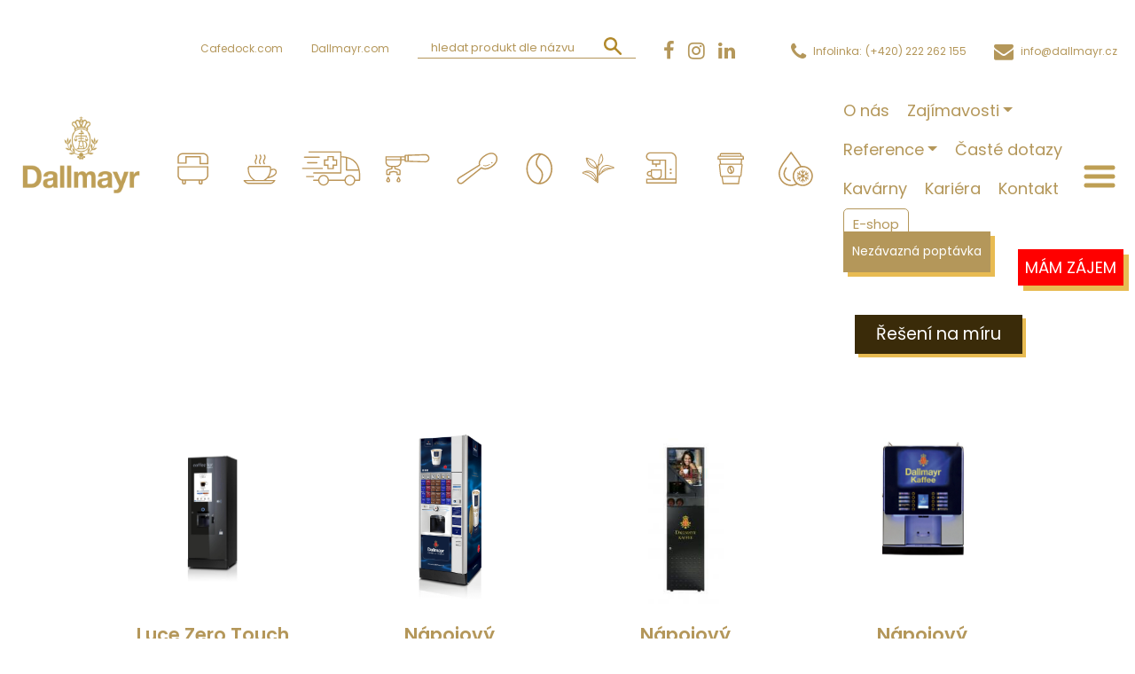

--- FILE ---
content_type: text/html; charset=UTF-8
request_url: https://kava-servis.cz/kava_typ/instantni/
body_size: 39834
content:
<!DOCTYPE html>
<html lang="cs">
<head><script>if(navigator.userAgent.match(/MSIE|Internet Explorer/i)||navigator.userAgent.match(/Trident\/7\..*?rv:11/i)){var href=document.location.href;if(!href.match(/[?&]nowprocket/)){if(href.indexOf("?")==-1){if(href.indexOf("#")==-1){document.location.href=href+"?nowprocket=1"}else{document.location.href=href.replace("#","?nowprocket=1#")}}else{if(href.indexOf("#")==-1){document.location.href=href+"&nowprocket=1"}else{document.location.href=href.replace("#","&nowprocket=1#")}}}}</script><script>(()=>{class RocketLazyLoadScripts{constructor(){this.v="2.0.4",this.userEvents=["keydown","keyup","mousedown","mouseup","mousemove","mouseover","mouseout","touchmove","touchstart","touchend","touchcancel","wheel","click","dblclick","input"],this.attributeEvents=["onblur","onclick","oncontextmenu","ondblclick","onfocus","onmousedown","onmouseenter","onmouseleave","onmousemove","onmouseout","onmouseover","onmouseup","onmousewheel","onscroll","onsubmit"]}async t(){this.i(),this.o(),/iP(ad|hone)/.test(navigator.userAgent)&&this.h(),this.u(),this.l(this),this.m(),this.k(this),this.p(this),this._(),await Promise.all([this.R(),this.L()]),this.lastBreath=Date.now(),this.S(this),this.P(),this.D(),this.O(),this.M(),await this.C(this.delayedScripts.normal),await this.C(this.delayedScripts.defer),await this.C(this.delayedScripts.async),await this.T(),await this.F(),await this.j(),await this.A(),window.dispatchEvent(new Event("rocket-allScriptsLoaded")),this.everythingLoaded=!0,this.lastTouchEnd&&await new Promise(t=>setTimeout(t,500-Date.now()+this.lastTouchEnd)),this.I(),this.H(),this.U(),this.W()}i(){this.CSPIssue=sessionStorage.getItem("rocketCSPIssue"),document.addEventListener("securitypolicyviolation",t=>{this.CSPIssue||"script-src-elem"!==t.violatedDirective||"data"!==t.blockedURI||(this.CSPIssue=!0,sessionStorage.setItem("rocketCSPIssue",!0))},{isRocket:!0})}o(){window.addEventListener("pageshow",t=>{this.persisted=t.persisted,this.realWindowLoadedFired=!0},{isRocket:!0}),window.addEventListener("pagehide",()=>{this.onFirstUserAction=null},{isRocket:!0})}h(){let t;function e(e){t=e}window.addEventListener("touchstart",e,{isRocket:!0}),window.addEventListener("touchend",function i(o){o.changedTouches[0]&&t.changedTouches[0]&&Math.abs(o.changedTouches[0].pageX-t.changedTouches[0].pageX)<10&&Math.abs(o.changedTouches[0].pageY-t.changedTouches[0].pageY)<10&&o.timeStamp-t.timeStamp<200&&(window.removeEventListener("touchstart",e,{isRocket:!0}),window.removeEventListener("touchend",i,{isRocket:!0}),"INPUT"===o.target.tagName&&"text"===o.target.type||(o.target.dispatchEvent(new TouchEvent("touchend",{target:o.target,bubbles:!0})),o.target.dispatchEvent(new MouseEvent("mouseover",{target:o.target,bubbles:!0})),o.target.dispatchEvent(new PointerEvent("click",{target:o.target,bubbles:!0,cancelable:!0,detail:1,clientX:o.changedTouches[0].clientX,clientY:o.changedTouches[0].clientY})),event.preventDefault()))},{isRocket:!0})}q(t){this.userActionTriggered||("mousemove"!==t.type||this.firstMousemoveIgnored?"keyup"===t.type||"mouseover"===t.type||"mouseout"===t.type||(this.userActionTriggered=!0,this.onFirstUserAction&&this.onFirstUserAction()):this.firstMousemoveIgnored=!0),"click"===t.type&&t.preventDefault(),t.stopPropagation(),t.stopImmediatePropagation(),"touchstart"===this.lastEvent&&"touchend"===t.type&&(this.lastTouchEnd=Date.now()),"click"===t.type&&(this.lastTouchEnd=0),this.lastEvent=t.type,t.composedPath&&t.composedPath()[0].getRootNode()instanceof ShadowRoot&&(t.rocketTarget=t.composedPath()[0]),this.savedUserEvents.push(t)}u(){this.savedUserEvents=[],this.userEventHandler=this.q.bind(this),this.userEvents.forEach(t=>window.addEventListener(t,this.userEventHandler,{passive:!1,isRocket:!0})),document.addEventListener("visibilitychange",this.userEventHandler,{isRocket:!0})}U(){this.userEvents.forEach(t=>window.removeEventListener(t,this.userEventHandler,{passive:!1,isRocket:!0})),document.removeEventListener("visibilitychange",this.userEventHandler,{isRocket:!0}),this.savedUserEvents.forEach(t=>{(t.rocketTarget||t.target).dispatchEvent(new window[t.constructor.name](t.type,t))})}m(){const t="return false",e=Array.from(this.attributeEvents,t=>"data-rocket-"+t),i="["+this.attributeEvents.join("],[")+"]",o="[data-rocket-"+this.attributeEvents.join("],[data-rocket-")+"]",s=(e,i,o)=>{o&&o!==t&&(e.setAttribute("data-rocket-"+i,o),e["rocket"+i]=new Function("event",o),e.setAttribute(i,t))};new MutationObserver(t=>{for(const n of t)"attributes"===n.type&&(n.attributeName.startsWith("data-rocket-")||this.everythingLoaded?n.attributeName.startsWith("data-rocket-")&&this.everythingLoaded&&this.N(n.target,n.attributeName.substring(12)):s(n.target,n.attributeName,n.target.getAttribute(n.attributeName))),"childList"===n.type&&n.addedNodes.forEach(t=>{if(t.nodeType===Node.ELEMENT_NODE)if(this.everythingLoaded)for(const i of[t,...t.querySelectorAll(o)])for(const t of i.getAttributeNames())e.includes(t)&&this.N(i,t.substring(12));else for(const e of[t,...t.querySelectorAll(i)])for(const t of e.getAttributeNames())this.attributeEvents.includes(t)&&s(e,t,e.getAttribute(t))})}).observe(document,{subtree:!0,childList:!0,attributeFilter:[...this.attributeEvents,...e]})}I(){this.attributeEvents.forEach(t=>{document.querySelectorAll("[data-rocket-"+t+"]").forEach(e=>{this.N(e,t)})})}N(t,e){const i=t.getAttribute("data-rocket-"+e);i&&(t.setAttribute(e,i),t.removeAttribute("data-rocket-"+e))}k(t){Object.defineProperty(HTMLElement.prototype,"onclick",{get(){return this.rocketonclick||null},set(e){this.rocketonclick=e,this.setAttribute(t.everythingLoaded?"onclick":"data-rocket-onclick","this.rocketonclick(event)")}})}S(t){function e(e,i){let o=e[i];e[i]=null,Object.defineProperty(e,i,{get:()=>o,set(s){t.everythingLoaded?o=s:e["rocket"+i]=o=s}})}e(document,"onreadystatechange"),e(window,"onload"),e(window,"onpageshow");try{Object.defineProperty(document,"readyState",{get:()=>t.rocketReadyState,set(e){t.rocketReadyState=e},configurable:!0}),document.readyState="loading"}catch(t){console.log("WPRocket DJE readyState conflict, bypassing")}}l(t){this.originalAddEventListener=EventTarget.prototype.addEventListener,this.originalRemoveEventListener=EventTarget.prototype.removeEventListener,this.savedEventListeners=[],EventTarget.prototype.addEventListener=function(e,i,o){o&&o.isRocket||!t.B(e,this)&&!t.userEvents.includes(e)||t.B(e,this)&&!t.userActionTriggered||e.startsWith("rocket-")||t.everythingLoaded?t.originalAddEventListener.call(this,e,i,o):(t.savedEventListeners.push({target:this,remove:!1,type:e,func:i,options:o}),"mouseenter"!==e&&"mouseleave"!==e||t.originalAddEventListener.call(this,e,t.savedUserEvents.push,o))},EventTarget.prototype.removeEventListener=function(e,i,o){o&&o.isRocket||!t.B(e,this)&&!t.userEvents.includes(e)||t.B(e,this)&&!t.userActionTriggered||e.startsWith("rocket-")||t.everythingLoaded?t.originalRemoveEventListener.call(this,e,i,o):t.savedEventListeners.push({target:this,remove:!0,type:e,func:i,options:o})}}J(t,e){this.savedEventListeners=this.savedEventListeners.filter(i=>{let o=i.type,s=i.target||window;return e!==o||t!==s||(this.B(o,s)&&(i.type="rocket-"+o),this.$(i),!1)})}H(){EventTarget.prototype.addEventListener=this.originalAddEventListener,EventTarget.prototype.removeEventListener=this.originalRemoveEventListener,this.savedEventListeners.forEach(t=>this.$(t))}$(t){t.remove?this.originalRemoveEventListener.call(t.target,t.type,t.func,t.options):this.originalAddEventListener.call(t.target,t.type,t.func,t.options)}p(t){let e;function i(e){return t.everythingLoaded?e:e.split(" ").map(t=>"load"===t||t.startsWith("load.")?"rocket-jquery-load":t).join(" ")}function o(o){function s(e){const s=o.fn[e];o.fn[e]=o.fn.init.prototype[e]=function(){return this[0]===window&&t.userActionTriggered&&("string"==typeof arguments[0]||arguments[0]instanceof String?arguments[0]=i(arguments[0]):"object"==typeof arguments[0]&&Object.keys(arguments[0]).forEach(t=>{const e=arguments[0][t];delete arguments[0][t],arguments[0][i(t)]=e})),s.apply(this,arguments),this}}if(o&&o.fn&&!t.allJQueries.includes(o)){const e={DOMContentLoaded:[],"rocket-DOMContentLoaded":[]};for(const t in e)document.addEventListener(t,()=>{e[t].forEach(t=>t())},{isRocket:!0});o.fn.ready=o.fn.init.prototype.ready=function(i){function s(){parseInt(o.fn.jquery)>2?setTimeout(()=>i.bind(document)(o)):i.bind(document)(o)}return"function"==typeof i&&(t.realDomReadyFired?!t.userActionTriggered||t.fauxDomReadyFired?s():e["rocket-DOMContentLoaded"].push(s):e.DOMContentLoaded.push(s)),o([])},s("on"),s("one"),s("off"),t.allJQueries.push(o)}e=o}t.allJQueries=[],o(window.jQuery),Object.defineProperty(window,"jQuery",{get:()=>e,set(t){o(t)}})}P(){const t=new Map;document.write=document.writeln=function(e){const i=document.currentScript,o=document.createRange(),s=i.parentElement;let n=t.get(i);void 0===n&&(n=i.nextSibling,t.set(i,n));const c=document.createDocumentFragment();o.setStart(c,0),c.appendChild(o.createContextualFragment(e)),s.insertBefore(c,n)}}async R(){return new Promise(t=>{this.userActionTriggered?t():this.onFirstUserAction=t})}async L(){return new Promise(t=>{document.addEventListener("DOMContentLoaded",()=>{this.realDomReadyFired=!0,t()},{isRocket:!0})})}async j(){return this.realWindowLoadedFired?Promise.resolve():new Promise(t=>{window.addEventListener("load",t,{isRocket:!0})})}M(){this.pendingScripts=[];this.scriptsMutationObserver=new MutationObserver(t=>{for(const e of t)e.addedNodes.forEach(t=>{"SCRIPT"!==t.tagName||t.noModule||t.isWPRocket||this.pendingScripts.push({script:t,promise:new Promise(e=>{const i=()=>{const i=this.pendingScripts.findIndex(e=>e.script===t);i>=0&&this.pendingScripts.splice(i,1),e()};t.addEventListener("load",i,{isRocket:!0}),t.addEventListener("error",i,{isRocket:!0}),setTimeout(i,1e3)})})})}),this.scriptsMutationObserver.observe(document,{childList:!0,subtree:!0})}async F(){await this.X(),this.pendingScripts.length?(await this.pendingScripts[0].promise,await this.F()):this.scriptsMutationObserver.disconnect()}D(){this.delayedScripts={normal:[],async:[],defer:[]},document.querySelectorAll("script[type$=rocketlazyloadscript]").forEach(t=>{t.hasAttribute("data-rocket-src")?t.hasAttribute("async")&&!1!==t.async?this.delayedScripts.async.push(t):t.hasAttribute("defer")&&!1!==t.defer||"module"===t.getAttribute("data-rocket-type")?this.delayedScripts.defer.push(t):this.delayedScripts.normal.push(t):this.delayedScripts.normal.push(t)})}async _(){await this.L();let t=[];document.querySelectorAll("script[type$=rocketlazyloadscript][data-rocket-src]").forEach(e=>{let i=e.getAttribute("data-rocket-src");if(i&&!i.startsWith("data:")){i.startsWith("//")&&(i=location.protocol+i);try{const o=new URL(i).origin;o!==location.origin&&t.push({src:o,crossOrigin:e.crossOrigin||"module"===e.getAttribute("data-rocket-type")})}catch(t){}}}),t=[...new Map(t.map(t=>[JSON.stringify(t),t])).values()],this.Y(t,"preconnect")}async G(t){if(await this.K(),!0!==t.noModule||!("noModule"in HTMLScriptElement.prototype))return new Promise(e=>{let i;function o(){(i||t).setAttribute("data-rocket-status","executed"),e()}try{if(navigator.userAgent.includes("Firefox/")||""===navigator.vendor||this.CSPIssue)i=document.createElement("script"),[...t.attributes].forEach(t=>{let e=t.nodeName;"type"!==e&&("data-rocket-type"===e&&(e="type"),"data-rocket-src"===e&&(e="src"),i.setAttribute(e,t.nodeValue))}),t.text&&(i.text=t.text),t.nonce&&(i.nonce=t.nonce),i.hasAttribute("src")?(i.addEventListener("load",o,{isRocket:!0}),i.addEventListener("error",()=>{i.setAttribute("data-rocket-status","failed-network"),e()},{isRocket:!0}),setTimeout(()=>{i.isConnected||e()},1)):(i.text=t.text,o()),i.isWPRocket=!0,t.parentNode.replaceChild(i,t);else{const i=t.getAttribute("data-rocket-type"),s=t.getAttribute("data-rocket-src");i?(t.type=i,t.removeAttribute("data-rocket-type")):t.removeAttribute("type"),t.addEventListener("load",o,{isRocket:!0}),t.addEventListener("error",i=>{this.CSPIssue&&i.target.src.startsWith("data:")?(console.log("WPRocket: CSP fallback activated"),t.removeAttribute("src"),this.G(t).then(e)):(t.setAttribute("data-rocket-status","failed-network"),e())},{isRocket:!0}),s?(t.fetchPriority="high",t.removeAttribute("data-rocket-src"),t.src=s):t.src="data:text/javascript;base64,"+window.btoa(unescape(encodeURIComponent(t.text)))}}catch(i){t.setAttribute("data-rocket-status","failed-transform"),e()}});t.setAttribute("data-rocket-status","skipped")}async C(t){const e=t.shift();return e?(e.isConnected&&await this.G(e),this.C(t)):Promise.resolve()}O(){this.Y([...this.delayedScripts.normal,...this.delayedScripts.defer,...this.delayedScripts.async],"preload")}Y(t,e){this.trash=this.trash||[];let i=!0;var o=document.createDocumentFragment();t.forEach(t=>{const s=t.getAttribute&&t.getAttribute("data-rocket-src")||t.src;if(s&&!s.startsWith("data:")){const n=document.createElement("link");n.href=s,n.rel=e,"preconnect"!==e&&(n.as="script",n.fetchPriority=i?"high":"low"),t.getAttribute&&"module"===t.getAttribute("data-rocket-type")&&(n.crossOrigin=!0),t.crossOrigin&&(n.crossOrigin=t.crossOrigin),t.integrity&&(n.integrity=t.integrity),t.nonce&&(n.nonce=t.nonce),o.appendChild(n),this.trash.push(n),i=!1}}),document.head.appendChild(o)}W(){this.trash.forEach(t=>t.remove())}async T(){try{document.readyState="interactive"}catch(t){}this.fauxDomReadyFired=!0;try{await this.K(),this.J(document,"readystatechange"),document.dispatchEvent(new Event("rocket-readystatechange")),await this.K(),document.rocketonreadystatechange&&document.rocketonreadystatechange(),await this.K(),this.J(document,"DOMContentLoaded"),document.dispatchEvent(new Event("rocket-DOMContentLoaded")),await this.K(),this.J(window,"DOMContentLoaded"),window.dispatchEvent(new Event("rocket-DOMContentLoaded"))}catch(t){console.error(t)}}async A(){try{document.readyState="complete"}catch(t){}try{await this.K(),this.J(document,"readystatechange"),document.dispatchEvent(new Event("rocket-readystatechange")),await this.K(),document.rocketonreadystatechange&&document.rocketonreadystatechange(),await this.K(),this.J(window,"load"),window.dispatchEvent(new Event("rocket-load")),await this.K(),window.rocketonload&&window.rocketonload(),await this.K(),this.allJQueries.forEach(t=>t(window).trigger("rocket-jquery-load")),await this.K(),this.J(window,"pageshow");const t=new Event("rocket-pageshow");t.persisted=this.persisted,window.dispatchEvent(t),await this.K(),window.rocketonpageshow&&window.rocketonpageshow({persisted:this.persisted})}catch(t){console.error(t)}}async K(){Date.now()-this.lastBreath>45&&(await this.X(),this.lastBreath=Date.now())}async X(){return document.hidden?new Promise(t=>setTimeout(t)):new Promise(t=>requestAnimationFrame(t))}B(t,e){return e===document&&"readystatechange"===t||(e===document&&"DOMContentLoaded"===t||(e===window&&"DOMContentLoaded"===t||(e===window&&"load"===t||e===window&&"pageshow"===t)))}static run(){(new RocketLazyLoadScripts).t()}}RocketLazyLoadScripts.run()})();</script>
    <meta name="viewport" content="width=device-width, initial-scale=1.0">
    <title>Instantní &#8211; Kávovary, pronájem kávovarů, nápojové automaty | Káva-servis</title>
<meta name='robots' content='max-image-preview:large' />
<link rel='dns-prefetch' href='//cdn.jsdelivr.net' />
<link rel='dns-prefetch' href='//maxcdn.bootstrapcdn.com' />

<link rel="alternate" type="application/rss+xml" title="Kávovary, pronájem kávovarů, nápojové automaty | Káva-servis &raquo; Instantní Typ kávy RSS" href="https://kava-servis.cz/kava_typ/instantni/feed/" />
    <meta name="description" content="" />
    <meta name="keywords" content="" />
    <meta name="author" content="Triton IT" />

    <meta property="og:locale" content="cs_CZ" />
    
    <meta property="og:title" content="Kávovary, pronájem kávovarů, nápojové automaty | Káva-servis - Kávovary, pronájem kávovarů, nápojové automaty | Káva-servis" />
    <meta property="og:type" content="website" />
    <meta property="og:description" content="" />

    
            
    <meta name="twitter:card" content="summary_large_image" />
    <meta name="twitter:title" content="Kávovary, pronájem kávovarů, nápojové automaty | Káva-servis - Kávovary, pronájem kávovarů, nápojové automaty | Káva-servis" />
    <meta name="twitter:description" content="" />
    
    <link rel="canonical" href="https://kava-servis.cz" />

    <style id='wp-img-auto-sizes-contain-inline-css' type='text/css'>
img:is([sizes=auto i],[sizes^="auto," i]){contain-intrinsic-size:3000px 1500px}
/*# sourceURL=wp-img-auto-sizes-contain-inline-css */
</style>
<style id='wp-block-library-inline-css' type='text/css'>
:root{--wp-block-synced-color:#7a00df;--wp-block-synced-color--rgb:122,0,223;--wp-bound-block-color:var(--wp-block-synced-color);--wp-editor-canvas-background:#ddd;--wp-admin-theme-color:#007cba;--wp-admin-theme-color--rgb:0,124,186;--wp-admin-theme-color-darker-10:#006ba1;--wp-admin-theme-color-darker-10--rgb:0,107,160.5;--wp-admin-theme-color-darker-20:#005a87;--wp-admin-theme-color-darker-20--rgb:0,90,135;--wp-admin-border-width-focus:2px}@media (min-resolution:192dpi){:root{--wp-admin-border-width-focus:1.5px}}.wp-element-button{cursor:pointer}:root .has-very-light-gray-background-color{background-color:#eee}:root .has-very-dark-gray-background-color{background-color:#313131}:root .has-very-light-gray-color{color:#eee}:root .has-very-dark-gray-color{color:#313131}:root .has-vivid-green-cyan-to-vivid-cyan-blue-gradient-background{background:linear-gradient(135deg,#00d084,#0693e3)}:root .has-purple-crush-gradient-background{background:linear-gradient(135deg,#34e2e4,#4721fb 50%,#ab1dfe)}:root .has-hazy-dawn-gradient-background{background:linear-gradient(135deg,#faaca8,#dad0ec)}:root .has-subdued-olive-gradient-background{background:linear-gradient(135deg,#fafae1,#67a671)}:root .has-atomic-cream-gradient-background{background:linear-gradient(135deg,#fdd79a,#004a59)}:root .has-nightshade-gradient-background{background:linear-gradient(135deg,#330968,#31cdcf)}:root .has-midnight-gradient-background{background:linear-gradient(135deg,#020381,#2874fc)}:root{--wp--preset--font-size--normal:16px;--wp--preset--font-size--huge:42px}.has-regular-font-size{font-size:1em}.has-larger-font-size{font-size:2.625em}.has-normal-font-size{font-size:var(--wp--preset--font-size--normal)}.has-huge-font-size{font-size:var(--wp--preset--font-size--huge)}.has-text-align-center{text-align:center}.has-text-align-left{text-align:left}.has-text-align-right{text-align:right}.has-fit-text{white-space:nowrap!important}#end-resizable-editor-section{display:none}.aligncenter{clear:both}.items-justified-left{justify-content:flex-start}.items-justified-center{justify-content:center}.items-justified-right{justify-content:flex-end}.items-justified-space-between{justify-content:space-between}.screen-reader-text{border:0;clip-path:inset(50%);height:1px;margin:-1px;overflow:hidden;padding:0;position:absolute;width:1px;word-wrap:normal!important}.screen-reader-text:focus{background-color:#ddd;clip-path:none;color:#444;display:block;font-size:1em;height:auto;left:5px;line-height:normal;padding:15px 23px 14px;text-decoration:none;top:5px;width:auto;z-index:100000}html :where(.has-border-color){border-style:solid}html :where([style*=border-top-color]){border-top-style:solid}html :where([style*=border-right-color]){border-right-style:solid}html :where([style*=border-bottom-color]){border-bottom-style:solid}html :where([style*=border-left-color]){border-left-style:solid}html :where([style*=border-width]){border-style:solid}html :where([style*=border-top-width]){border-top-style:solid}html :where([style*=border-right-width]){border-right-style:solid}html :where([style*=border-bottom-width]){border-bottom-style:solid}html :where([style*=border-left-width]){border-left-style:solid}html :where(img[class*=wp-image-]){height:auto;max-width:100%}:where(figure){margin:0 0 1em}html :where(.is-position-sticky){--wp-admin--admin-bar--position-offset:var(--wp-admin--admin-bar--height,0px)}@media screen and (max-width:600px){html :where(.is-position-sticky){--wp-admin--admin-bar--position-offset:0px}}

/*# sourceURL=wp-block-library-inline-css */
</style><style id='global-styles-inline-css' type='text/css'>
:root{--wp--preset--aspect-ratio--square: 1;--wp--preset--aspect-ratio--4-3: 4/3;--wp--preset--aspect-ratio--3-4: 3/4;--wp--preset--aspect-ratio--3-2: 3/2;--wp--preset--aspect-ratio--2-3: 2/3;--wp--preset--aspect-ratio--16-9: 16/9;--wp--preset--aspect-ratio--9-16: 9/16;--wp--preset--color--black: #000000;--wp--preset--color--cyan-bluish-gray: #abb8c3;--wp--preset--color--white: #ffffff;--wp--preset--color--pale-pink: #f78da7;--wp--preset--color--vivid-red: #cf2e2e;--wp--preset--color--luminous-vivid-orange: #ff6900;--wp--preset--color--luminous-vivid-amber: #fcb900;--wp--preset--color--light-green-cyan: #7bdcb5;--wp--preset--color--vivid-green-cyan: #00d084;--wp--preset--color--pale-cyan-blue: #8ed1fc;--wp--preset--color--vivid-cyan-blue: #0693e3;--wp--preset--color--vivid-purple: #9b51e0;--wp--preset--gradient--vivid-cyan-blue-to-vivid-purple: linear-gradient(135deg,rgb(6,147,227) 0%,rgb(155,81,224) 100%);--wp--preset--gradient--light-green-cyan-to-vivid-green-cyan: linear-gradient(135deg,rgb(122,220,180) 0%,rgb(0,208,130) 100%);--wp--preset--gradient--luminous-vivid-amber-to-luminous-vivid-orange: linear-gradient(135deg,rgb(252,185,0) 0%,rgb(255,105,0) 100%);--wp--preset--gradient--luminous-vivid-orange-to-vivid-red: linear-gradient(135deg,rgb(255,105,0) 0%,rgb(207,46,46) 100%);--wp--preset--gradient--very-light-gray-to-cyan-bluish-gray: linear-gradient(135deg,rgb(238,238,238) 0%,rgb(169,184,195) 100%);--wp--preset--gradient--cool-to-warm-spectrum: linear-gradient(135deg,rgb(74,234,220) 0%,rgb(151,120,209) 20%,rgb(207,42,186) 40%,rgb(238,44,130) 60%,rgb(251,105,98) 80%,rgb(254,248,76) 100%);--wp--preset--gradient--blush-light-purple: linear-gradient(135deg,rgb(255,206,236) 0%,rgb(152,150,240) 100%);--wp--preset--gradient--blush-bordeaux: linear-gradient(135deg,rgb(254,205,165) 0%,rgb(254,45,45) 50%,rgb(107,0,62) 100%);--wp--preset--gradient--luminous-dusk: linear-gradient(135deg,rgb(255,203,112) 0%,rgb(199,81,192) 50%,rgb(65,88,208) 100%);--wp--preset--gradient--pale-ocean: linear-gradient(135deg,rgb(255,245,203) 0%,rgb(182,227,212) 50%,rgb(51,167,181) 100%);--wp--preset--gradient--electric-grass: linear-gradient(135deg,rgb(202,248,128) 0%,rgb(113,206,126) 100%);--wp--preset--gradient--midnight: linear-gradient(135deg,rgb(2,3,129) 0%,rgb(40,116,252) 100%);--wp--preset--font-size--small: 13px;--wp--preset--font-size--medium: 20px;--wp--preset--font-size--large: 36px;--wp--preset--font-size--x-large: 42px;--wp--preset--spacing--20: 0.44rem;--wp--preset--spacing--30: 0.67rem;--wp--preset--spacing--40: 1rem;--wp--preset--spacing--50: 1.5rem;--wp--preset--spacing--60: 2.25rem;--wp--preset--spacing--70: 3.38rem;--wp--preset--spacing--80: 5.06rem;--wp--preset--shadow--natural: 6px 6px 9px rgba(0, 0, 0, 0.2);--wp--preset--shadow--deep: 12px 12px 50px rgba(0, 0, 0, 0.4);--wp--preset--shadow--sharp: 6px 6px 0px rgba(0, 0, 0, 0.2);--wp--preset--shadow--outlined: 6px 6px 0px -3px rgb(255, 255, 255), 6px 6px rgb(0, 0, 0);--wp--preset--shadow--crisp: 6px 6px 0px rgb(0, 0, 0);}:where(.is-layout-flex){gap: 0.5em;}:where(.is-layout-grid){gap: 0.5em;}body .is-layout-flex{display: flex;}.is-layout-flex{flex-wrap: wrap;align-items: center;}.is-layout-flex > :is(*, div){margin: 0;}body .is-layout-grid{display: grid;}.is-layout-grid > :is(*, div){margin: 0;}:where(.wp-block-columns.is-layout-flex){gap: 2em;}:where(.wp-block-columns.is-layout-grid){gap: 2em;}:where(.wp-block-post-template.is-layout-flex){gap: 1.25em;}:where(.wp-block-post-template.is-layout-grid){gap: 1.25em;}.has-black-color{color: var(--wp--preset--color--black) !important;}.has-cyan-bluish-gray-color{color: var(--wp--preset--color--cyan-bluish-gray) !important;}.has-white-color{color: var(--wp--preset--color--white) !important;}.has-pale-pink-color{color: var(--wp--preset--color--pale-pink) !important;}.has-vivid-red-color{color: var(--wp--preset--color--vivid-red) !important;}.has-luminous-vivid-orange-color{color: var(--wp--preset--color--luminous-vivid-orange) !important;}.has-luminous-vivid-amber-color{color: var(--wp--preset--color--luminous-vivid-amber) !important;}.has-light-green-cyan-color{color: var(--wp--preset--color--light-green-cyan) !important;}.has-vivid-green-cyan-color{color: var(--wp--preset--color--vivid-green-cyan) !important;}.has-pale-cyan-blue-color{color: var(--wp--preset--color--pale-cyan-blue) !important;}.has-vivid-cyan-blue-color{color: var(--wp--preset--color--vivid-cyan-blue) !important;}.has-vivid-purple-color{color: var(--wp--preset--color--vivid-purple) !important;}.has-black-background-color{background-color: var(--wp--preset--color--black) !important;}.has-cyan-bluish-gray-background-color{background-color: var(--wp--preset--color--cyan-bluish-gray) !important;}.has-white-background-color{background-color: var(--wp--preset--color--white) !important;}.has-pale-pink-background-color{background-color: var(--wp--preset--color--pale-pink) !important;}.has-vivid-red-background-color{background-color: var(--wp--preset--color--vivid-red) !important;}.has-luminous-vivid-orange-background-color{background-color: var(--wp--preset--color--luminous-vivid-orange) !important;}.has-luminous-vivid-amber-background-color{background-color: var(--wp--preset--color--luminous-vivid-amber) !important;}.has-light-green-cyan-background-color{background-color: var(--wp--preset--color--light-green-cyan) !important;}.has-vivid-green-cyan-background-color{background-color: var(--wp--preset--color--vivid-green-cyan) !important;}.has-pale-cyan-blue-background-color{background-color: var(--wp--preset--color--pale-cyan-blue) !important;}.has-vivid-cyan-blue-background-color{background-color: var(--wp--preset--color--vivid-cyan-blue) !important;}.has-vivid-purple-background-color{background-color: var(--wp--preset--color--vivid-purple) !important;}.has-black-border-color{border-color: var(--wp--preset--color--black) !important;}.has-cyan-bluish-gray-border-color{border-color: var(--wp--preset--color--cyan-bluish-gray) !important;}.has-white-border-color{border-color: var(--wp--preset--color--white) !important;}.has-pale-pink-border-color{border-color: var(--wp--preset--color--pale-pink) !important;}.has-vivid-red-border-color{border-color: var(--wp--preset--color--vivid-red) !important;}.has-luminous-vivid-orange-border-color{border-color: var(--wp--preset--color--luminous-vivid-orange) !important;}.has-luminous-vivid-amber-border-color{border-color: var(--wp--preset--color--luminous-vivid-amber) !important;}.has-light-green-cyan-border-color{border-color: var(--wp--preset--color--light-green-cyan) !important;}.has-vivid-green-cyan-border-color{border-color: var(--wp--preset--color--vivid-green-cyan) !important;}.has-pale-cyan-blue-border-color{border-color: var(--wp--preset--color--pale-cyan-blue) !important;}.has-vivid-cyan-blue-border-color{border-color: var(--wp--preset--color--vivid-cyan-blue) !important;}.has-vivid-purple-border-color{border-color: var(--wp--preset--color--vivid-purple) !important;}.has-vivid-cyan-blue-to-vivid-purple-gradient-background{background: var(--wp--preset--gradient--vivid-cyan-blue-to-vivid-purple) !important;}.has-light-green-cyan-to-vivid-green-cyan-gradient-background{background: var(--wp--preset--gradient--light-green-cyan-to-vivid-green-cyan) !important;}.has-luminous-vivid-amber-to-luminous-vivid-orange-gradient-background{background: var(--wp--preset--gradient--luminous-vivid-amber-to-luminous-vivid-orange) !important;}.has-luminous-vivid-orange-to-vivid-red-gradient-background{background: var(--wp--preset--gradient--luminous-vivid-orange-to-vivid-red) !important;}.has-very-light-gray-to-cyan-bluish-gray-gradient-background{background: var(--wp--preset--gradient--very-light-gray-to-cyan-bluish-gray) !important;}.has-cool-to-warm-spectrum-gradient-background{background: var(--wp--preset--gradient--cool-to-warm-spectrum) !important;}.has-blush-light-purple-gradient-background{background: var(--wp--preset--gradient--blush-light-purple) !important;}.has-blush-bordeaux-gradient-background{background: var(--wp--preset--gradient--blush-bordeaux) !important;}.has-luminous-dusk-gradient-background{background: var(--wp--preset--gradient--luminous-dusk) !important;}.has-pale-ocean-gradient-background{background: var(--wp--preset--gradient--pale-ocean) !important;}.has-electric-grass-gradient-background{background: var(--wp--preset--gradient--electric-grass) !important;}.has-midnight-gradient-background{background: var(--wp--preset--gradient--midnight) !important;}.has-small-font-size{font-size: var(--wp--preset--font-size--small) !important;}.has-medium-font-size{font-size: var(--wp--preset--font-size--medium) !important;}.has-large-font-size{font-size: var(--wp--preset--font-size--large) !important;}.has-x-large-font-size{font-size: var(--wp--preset--font-size--x-large) !important;}
/*# sourceURL=global-styles-inline-css */
</style>

<style id='classic-theme-styles-inline-css' type='text/css'>
/*! This file is auto-generated */
.wp-block-button__link{color:#fff;background-color:#32373c;border-radius:9999px;box-shadow:none;text-decoration:none;padding:calc(.667em + 2px) calc(1.333em + 2px);font-size:1.125em}.wp-block-file__button{background:#32373c;color:#fff;text-decoration:none}
/*# sourceURL=/wp-includes/css/classic-themes.min.css */
</style>
<link data-minify="1" rel='stylesheet' id='wp-bootstrap-blocks-styles-css' href='https://kava-servis.cz/wp-content/cache/min/1/wp-content/plugins/wp-bootstrap-blocks/build/style-index.css?ver=1768240841' type='text/css' media='all' />
<link rel='stylesheet' id='cmplz-general-css' href='https://kava-servis.cz/wp-content/plugins/complianz-gdpr/assets/css/cookieblocker.min.css?ver=1768240807' type='text/css' media='all' />
<link data-minify="1" rel='stylesheet' id='cookies-css' href='https://kava-servis.cz/wp-content/cache/min/1/wp-content/themes/dallmayr/cookies/cookie-bar.css?ver=1768240841' type='text/css' media='all' />
<link data-minify="1" rel='stylesheet' id='slick-css' href='https://kava-servis.cz/wp-content/cache/min/1/npm/slick-carousel@1.8.1/slick/slick.min.css?ver=1768240841' type='text/css' media='all' />
<link data-minify="1" rel='stylesheet' id='font-awesome-css' href='https://kava-servis.cz/wp-content/cache/min/1/font-awesome/4.7.0/css/font-awesome.min.css?ver=1768240841' type='text/css' media='all' />
<link data-minify="1" rel='stylesheet' id='bootstrap-css' href='https://kava-servis.cz/wp-content/cache/min/1/npm/bootstrap@4.6.2/dist/css/bootstrap.min.css?ver=1768240841' type='text/css' media='all' />
<link data-minify="1" rel='stylesheet' id='style-css' href='https://kava-servis.cz/wp-content/cache/min/1/wp-content/themes/dallmayr/style.css?ver=1768240841' type='text/css' media='all' />
<link rel='stylesheet' id='dflip-style-css' href='https://kava-servis.cz/wp-content/plugins/3d-flipbook-dflip-lite/assets/css/dflip.min.css?ver=2.4.20' type='text/css' media='all' />
<link data-minify="1" rel='stylesheet' id='taxopress-frontend-css-css' href='https://kava-servis.cz/wp-content/cache/min/1/wp-content/plugins/simple-tags/assets/frontend/css/frontend.css?ver=1768240841' type='text/css' media='all' />
<style id='rocket-lazyload-inline-css' type='text/css'>
.rll-youtube-player{position:relative;padding-bottom:56.23%;height:0;overflow:hidden;max-width:100%;}.rll-youtube-player:focus-within{outline: 2px solid currentColor;outline-offset: 5px;}.rll-youtube-player iframe{position:absolute;top:0;left:0;width:100%;height:100%;z-index:100;background:0 0}.rll-youtube-player img{bottom:0;display:block;left:0;margin:auto;max-width:100%;width:100%;position:absolute;right:0;top:0;border:none;height:auto;-webkit-transition:.4s all;-moz-transition:.4s all;transition:.4s all}.rll-youtube-player img:hover{-webkit-filter:brightness(75%)}.rll-youtube-player .play{height:100%;width:100%;left:0;top:0;position:absolute;background:url(https://kava-servis.cz/wp-content/plugins/wp-rocket/assets/img/youtube.png) no-repeat center;background-color: transparent !important;cursor:pointer;border:none;}
/*# sourceURL=rocket-lazyload-inline-css */
</style>
<script type="rocketlazyloadscript" data-rocket-type="text/javascript" data-rocket-src="https://kava-servis.cz/wp-includes/js/jquery/jquery.min.js?ver=3.7.1" id="jquery-core-js" data-rocket-defer defer></script>
<script type="rocketlazyloadscript" data-rocket-type="text/javascript" data-rocket-src="https://kava-servis.cz/wp-includes/js/jquery/jquery-migrate.min.js?ver=3.4.1" id="jquery-migrate-js" data-rocket-defer defer></script>
<script type="rocketlazyloadscript" data-minify="1" data-rocket-type="text/javascript" data-rocket-src="https://kava-servis.cz/wp-content/cache/min/1/npm/bootstrap@4.6.2/dist/js/bootstrap.bundle.min.js?ver=1768240841" id="bootstrap-js" data-rocket-defer defer></script>
<script type="rocketlazyloadscript" data-minify="1" data-rocket-type="text/javascript" data-rocket-src="https://kava-servis.cz/wp-content/cache/min/1/wp-content/themes/dallmayr/cookies/cookie-bar.js?ver=1768240841" id="cookies-js-js" data-rocket-defer defer></script>
<script type="rocketlazyloadscript" data-minify="1" data-rocket-type="text/javascript" data-rocket-src="https://kava-servis.cz/wp-content/cache/min/1/wp-content/themes/dallmayr/js/scripts.js?ver=1768240841" id="custom-js-js" data-rocket-defer defer></script>
<script type="rocketlazyloadscript" data-minify="1" data-rocket-type="text/javascript" data-rocket-src="https://kava-servis.cz/wp-content/cache/min/1/npm/slick-carousel@1.8.1/slick/slick.min.js?ver=1768240841" id="slick-js" data-rocket-defer defer></script>
<script type="rocketlazyloadscript" data-minify="1" data-rocket-type="text/javascript" data-rocket-src="https://kava-servis.cz/wp-content/cache/min/1/wp-content/plugins/simple-tags/assets/frontend/js/frontend.js?ver=1768240841" id="taxopress-frontend-js-js" data-rocket-defer defer></script>
<link rel="https://api.w.org/" href="https://kava-servis.cz/wp-json/" /><link rel="alternate" title="JSON" type="application/json" href="https://kava-servis.cz/wp-json/wp/v2/coffee_type/200" /><link rel="EditURI" type="application/rsd+xml" title="RSD" href="https://kava-servis.cz/xmlrpc.php?rsd" />
<meta name="generator" content="WordPress 6.9" />
			<style>.cmplz-hidden {
					display: none !important;
				}</style><style type="text/css">a.st_tag, a.internal_tag, .st_tag, .internal_tag { text-decoration: underline !important; }</style><link rel="icon" href="https://kava-servis.cz/wp-content/uploads/2021/02/dallmayr-favicon-150x150.ico" sizes="32x32" />
<link rel="icon" href="https://kava-servis.cz/wp-content/uploads/2021/02/dallmayr-favicon.ico" sizes="192x192" />
<link rel="apple-touch-icon" href="https://kava-servis.cz/wp-content/uploads/2021/02/dallmayr-favicon.ico" />
<meta name="msapplication-TileImage" content="https://kava-servis.cz/wp-content/uploads/2021/02/dallmayr-favicon.ico" />
<noscript><style id="rocket-lazyload-nojs-css">.rll-youtube-player, [data-lazy-src]{display:none !important;}</style></noscript>
    <!-- Load gtag and set Consent Mode defaults -->
    <script type="rocketlazyloadscript" async data-rocket-src="https://www.googletagmanager.com/gtag/js?id=G-7SSFC4W3X8"></script>
    <script type="rocketlazyloadscript">
    window.dataLayer = window.dataLayer || [];
    function gtag(){dataLayer.push(arguments);}

    // Consent Mode default (deny all except security)
    gtag('consent', 'default', {
        ad_storage: 'denied',
        ad_user_data: 'denied',
        ad_personalization: 'denied',
        analytics_storage: 'denied',
        functionality_storage: 'denied',
        personalization_storage: 'denied',
        security_storage: 'granted'
    });

    gtag('js', new Date());
    gtag('config', 'G-7SSFC4W3X8');
    </script>

    <script type="rocketlazyloadscript">
        window.dataLayer = window.dataLayer || [];
        var originalPush = window.dataLayer.push;
        window.dataLayer.push = function() {
            // Inspect each argument (usually an object)
            for (var i = 0; i < arguments.length; i++) {
                var arg = arguments[i];
                if (arg && arg.event) {
                    // Check if it matches a Complianz event
                    if (arg.event === 'cmplz_event_functional') {
                        gtag('consent', 'update', {
                            functionality_storage: 'granted'
                        });
                    }
                    if (arg.event === 'cmplz_event_preferences') {
                        gtag('consent', 'update', {
                            personalization_storage: 'granted'
                        });
                    }
                    if (arg.event === 'cmplz_event_statistics') {
                        gtag('consent', 'update', {
                            analytics_storage: 'granted'
                        });
                    }
                    if (arg.event === 'cmplz_event_marketing') {
                        gtag('consent', 'update', {
                            ad_storage: 'granted',
                            ad_user_data: 'granted',
                            ad_personalization: 'granted'
                        });
                    }
                }
            }
            // Call the original push so GTM still works
            return originalPush.apply(window.dataLayer, arguments);
        };
    </script>

    <!-- Google Tag Manager -->
    <script type="rocketlazyloadscript">(function(w,d,s,l,i){w[l]=w[l]||[];w[l].push({'gtm.start':
    new Date().getTime(),event:'gtm.js'});var f=d.getElementsByTagName(s)[0],
    j=d.createElement(s),dl=l!='dataLayer'?'&l='+l:'';j.async=true;j.src=
    'https://www.googletagmanager.com/gtm.js?id='+i+dl;f.parentNode.insertBefore(j,f);
    })(window,document,'script','dataLayer','GTM-TG6DN6N');</script>
    <!-- End Google Tag Manager -->

<link rel='stylesheet' id='wpcf7-selct-multiselct-lib-css-css' href='https://kava-servis.cz/wp-content/plugins/select-multiselect-field-contact-form-7/assets/css/select2.min.css?ver=4.0.11' type='text/css' media='all' />
<link data-minify="1" rel='stylesheet' id='dnd-upload-cf7-css' href='https://kava-servis.cz/wp-content/cache/min/1/wp-content/plugins/drag-and-drop-multiple-file-upload-contact-form-7/assets/css/dnd-upload-cf7.css?ver=1768240841' type='text/css' media='all' />
<link data-minify="1" rel='stylesheet' id='contact-form-7-css' href='https://kava-servis.cz/wp-content/cache/min/1/wp-content/plugins/contact-form-7/includes/css/styles.css?ver=1768240841' type='text/css' media='all' />
<meta name="generator" content="WP Rocket 3.20.2" data-wpr-features="wpr_delay_js wpr_defer_js wpr_minify_js wpr_lazyload_images wpr_lazyload_iframes wpr_minify_css wpr_preload_links wpr_desktop" /></head>
<body data-cmplz=1 class="archive tax-coffee_type term-instantni term-200 wp-theme-dallmayr">
  
    <!-- Google Tag Manager (noscript) -->
    <noscript><iframe src="https://www.googletagmanager.com/ns.html?id=GTM-TG6DN6N"
    height="0" width="0" style="display:none;visibility:hidden"></iframe></noscript>
    <!-- End Google Tag Manager (noscript) -->
    
    <div data-rocket-location-hash="779e49681e4bced73d8f889ac2d96935" class="page-wrapper">
        <header data-rocket-location-hash="6c2a54df2c0e1aab47d5ab0b858e7986" id="top" class="d-flex justify-content-center">
                <div data-rocket-location-hash="0561d1d62a9e7e1674fd7a344f852fc8" class="wrapper d-flex flex-column col-lg-10 col-12 mb-4">
                    <div class="navbar-nav flex-wrap horni d-none d-md-flex flex-row justify-content-end">
                        <a target="_blank" rel="nofollow" class="web-odkaz" href="http://www.cafedock.com/">Cafedock.com</a>
                        <a target="_blank" rel="nofollow" class="web-odkaz" href="http://www.dallmayr.com/"> Dallmayr.com</a>
                        <div class="ml-3">
                        <div class="search-group d-flex align-items-center mt-1">
                            <form role="search" method="get" id="searchform" action="https://kava-servis.cz/">
                                <div class="d-flex flex-row search-div">
                                    <input type="text" placeholder="hledat produkt dle názvu" name="s" id="s" placeholder="" />
                                    <input class="mr-3" type="image" src="/wp-content/uploads/2021/03/search.png" alt=""/>
                                </div>
                            </form>
                        </div>
                        </div>
                        <!-- /.Sociální ikonky -->
                        <div class="ml-3">
                        <div class="d-flex flex-row align-items-center">
                                                                <a class="nav-item nav-link" rel="nofollow" target="_blank" href="https://www.facebook.com/dallmayrcz" target="_self"><i class="fa fa-facebook" aria-hidden="true"></i></a>
                                                                                    <a class="nav-item nav-link"  rel="nofollow" target="_blank" href="https://www.instagram.com/dallmayrcz/" target="_self"><i class="fa fa-instagram" aria-hidden="true"></i></a>
                                                                                    <a class="nav-item nav-link"  rel="nofollow" target="_blank" href="https://www.linkedin.com/company/dallmayr-česká-republika/" target="_self"><i class="fa fa-linkedin" aria-hidden="true"></i></a>
                                                    </div>
                        </div>
                        <!-- /.Tel., mail -->
                        <div class="d-flex flex-row ml-5 ml-md-3 ml-lg-5">
                        <div class="d-flex flex-row align-items-center">
                                                        <i class="fa fa-phone"  aria-hidden="true"></i><p style="color: #B4975A;" class="ml-2 mr-1 mb-0">Infolinka:</p><a class="nav-item nav-link" href="tel:+420222262155" target="_self">(+420) 222 262 155</a>
                                                        </div>
                            <div class="d-flex flex-row align-items-center ml-3">
                                                        <i class="fa fa-envelope mr-2"  aria-hidden="true"></i><a class="nav-item nav-link" href="mailto:info@dallmayr.cz" target="_self">info@dallmayr.cz</a>
                                                        </div>
                        </div>
                    </div>
            <!--Navbar-->
            
            <nav class="navbar navbar-expand-xl"> 
                    <!-- Logo -->
                    <div class="navbar-brand">
                        <a href="/">
                            <img src="data:image/svg+xml,%3Csvg%20xmlns='http://www.w3.org/2000/svg'%20viewBox='0%200%200%200'%3E%3C/svg%3E" alt="" data-lazy-src="/wp-content/uploads/2021/02/dallmayr-logo.png"><noscript><img src="/wp-content/uploads/2021/02/dallmayr-logo.png" alt=""></noscript>
                        </a>
                    </div>

                    <!-- /.Logo -->
                
                    <button id="toggler" class="navbar-toggler" type="button" data-toggle="collapse" data-target="#top-menu-container" onclick="aktivace()">
                        <span class="navbar-toggler-icon">
                            <span class="hamburger"></span>
                        </span>
                    </button>

                <!-- Collapsible content -->
                                    
                    <div id="top-menu-container" class="collapse navbar-collapse">
                        <div class=" icons-container pt-0 mb-5 mb-md-4 mb-xl-0 ">
                                                            <a class="text-under-icons  my-2 my-md-3 px-1" target="_blank" href="https://www.cafedock.com/">                      
                                    <svg version="1.1" id="Vrstva_1" xmlns="http://www.w3.org/2000/svg" xmlns:xlink="http://www.w3.org/1999/xlink" x="0px" y="0px"
	 viewBox="0 0 127.5 129.7" style="enable-background:new 0 0 127.5 129.7;" xml:space="preserve">
<style type="text/css">
	.st0{fill:#BC9659;}
	.st1{fill:none;stroke:#BC9659;stroke-width:4;stroke-miterlimit:10;}
	.st2{fill:none;stroke:#BC9659;stroke-width:4;stroke-linecap:round;stroke-miterlimit:10;}
	.st3{fill:none;stroke:#BC9659;stroke-width:5;stroke-miterlimit:10;}
</style>
<g>
	<path class="st0" d="M6.9,56.6v33.7c0,9.6,7.1,17.6,16.4,18.9c0,0.3-0.1,0.5-0.1,0.8v7.9c0,2.9,2.4,5.3,5.3,5.3h3.9
		c2.9,0,5.3-2.4,5.3-5.3V110c0-0.2,0-0.4-0.1-0.6H83c0,0.2-0.1,0.4-0.1,0.6v7.9c0,2.9,2.4,5.3,5.3,5.3h3.9c2.9,0,5.3-2.4,5.3-5.3
		V110c0-0.2,0-0.4-0.1-0.6c11.4-0.1,20.7-9.3,20.7-20.8V56.6H6.9z M32.9,117.9c0,0.3-0.2,0.6-0.6,0.6h-3.9c-0.3,0-0.6-0.2-0.6-0.6
		V110c0-0.3,0.2-0.6,0.6-0.6h3.9c0.3,0,0.6,0.2,0.6,0.6V117.9z M92.7,117.9c0,0.3-0.2,0.6-0.6,0.6h-3.9c-0.3,0-0.6-0.2-0.6-0.6V110
		c0-0.3,0.2-0.6,0.6-0.6h3.9c0.3,0,0.6,0.2,0.6,0.6V117.9z M113.3,88.6c0,8.9-7.2,16.1-16.1,16.1H26.1c-8,0-14.5-6.5-14.5-14.5v-29
		h101.7V88.6z"/>
	<path class="st0" d="M6.9,47.4h32.8V24.2h46.4v25.2H118V26.9c0-12.5-10.6-17.6-16.3-18.6L27,8.2c-6.6,0-11.7,1.9-15.2,5.7
		c-5.3,5.6-4.9,13.3-4.9,13.5V47.4z M15.3,17.1c2.6-2.8,6.6-4.1,11.8-4.1h74.1c1.6,0.3,12.2,3,12.2,14v17.8H90.8V19.5H35v23.1H11.6
		l0-15.5C11.6,27.1,11.3,21.2,15.3,17.1z"/>
</g>
</svg>
                                    <p class="mb-0">
                                        Cafédock                                    </p>
                                    <span class="icon-text-mobile">
                                        Cafédock                                    </span>
                                </a>
                                                                                            <a class="text-under-icons  my-2 my-md-3 px-1"  href="/catering">                      
                                    <svg version="1.1" id="Vrstva_1" xmlns="http://www.w3.org/2000/svg" xmlns:xlink="http://www.w3.org/1999/xlink" x="0px" y="0px"
	 viewBox="0 0 147.8 139.1" style="enable-background:new 0 0 147.8 139.1;" xml:space="preserve">
<style type="text/css">
	.st0{fill:#BC9659;}
	.st1{fill:none;stroke:#BC9659;stroke-width:4;stroke-miterlimit:10;}
	.st2{fill:none;stroke:#BC9659;stroke-width:4;stroke-linecap:round;stroke-miterlimit:10;}
	.st3{fill:none;stroke:#BC9659;stroke-width:5;stroke-miterlimit:10;}
</style>
<path class="st0" d="M136.1,72.2c-5.1-3.3-12.5-1.7-16.5-0.4l-0.4,0.1v-4.7c0-4.4-3.6-8-8-8H33.8c-4.4,0-8,3.6-8,8v5.5
	c0,16,7.5,31.4,20.2,41.2l0.7,0.6h-35c-1.3,0-2.4,1.1-2.4,2.5c0,0.7,0.3,1.3,0.7,1.7l6.2,6.2c3.5,3.5,8.4,5.6,13.4,5.6c0,0,0,0,0,0
	h85.8c0,0,0,0,0,0c5,0,9.9-2,13.4-5.6l6.2-6.2c0.7-0.7,0.9-1.8,0.5-2.7c-0.4-0.9-1.3-1.5-2.3-1.5H98.2l0.7-0.6
	c2.2-1.7,4.1-3.5,5.9-5.3l0.1-0.1l1.1-0.2c1.4-0.3,35.2-7,35.2-24.5C141.3,78.3,139.5,74.4,136.1,72.2z M127.4,119.4l-2,2
	c-2.6,2.6-6.3,4.1-10,4.1c0,0,0,0,0,0H29.6c0,0,0,0,0,0c-3.7,0-7.4-1.5-10-4.1l-2-2H127.4z M89.2,114.4L89.2,114.4H55.7
	c-15.5-8.2-25.1-24.2-25.1-41.7v-5.5c0-1.7,1.4-3.1,3.1-3.1h77.4c1.7,0,3.1,1.4,3.1,3.1v5.5C114.3,90.2,104.7,106.2,89.2,114.4z
	 M110.7,102.1l-0.8,0.2l0.5-0.7c4.8-7.2,7.8-15.6,8.6-24.3l0-0.2l0.2-0.1c1.6-0.6,10-3.5,14.3-0.8c2,1.3,2.9,3.7,2.9,7.4
	C136.4,94.3,116.7,100.5,110.7,102.1z"/>
<path class="st0" d="M93.7,15.9c-0.8-1-2.4-1.2-3.4-0.4c-1.1,0.8-1.2,2.4-0.4,3.4c3,4.1,3,9.5,0,13.5c-4.4,5.8-4.4,13.9,0,19.6
	c0.4,0.5,1,0.8,1.6,0.9c0.6,0.1,1.3-0.1,1.8-0.5s0.8-1,0.9-1.6c0.1-0.6-0.1-1.3-0.5-1.8c-3-4.1-3-9.5,0-13.5
	C98.1,29.7,98.1,21.6,93.7,15.9z"/>
<path class="st0" d="M77.1,15.9c-0.8-1-2.4-1.2-3.4-0.4c-1.1,0.8-1.2,2.4-0.4,3.4c3,4.1,3,9.5,0,13.5c-4.4,5.8-4.4,13.9,0,19.7
	c0.4,0.5,1,0.8,1.6,0.9c0.7,0.1,1.3-0.1,1.8-0.5c1.1-0.8,1.2-2.4,0.4-3.4c-3-4.1-3-9.5,0-13.5C81.5,29.7,81.5,21.6,77.1,15.9z"/>
<path class="st0" d="M60.6,15.9c-0.4-0.5-1-0.8-1.6-0.9c-0.7-0.1-1.3,0.1-1.8,0.5c-1.1,0.8-1.2,2.4-0.4,3.4c3,4.1,3,9.5,0,13.5
	c-4.4,5.8-4.4,13.9,0,19.6c0.8,1.1,2.4,1.2,3.4,0.4c0.5-0.4,0.8-1,0.9-1.6c0.1-0.7-0.1-1.3-0.5-1.8c-3-4.1-3-9.5,0-13.5
	C65,29.7,65,21.6,60.6,15.9z"/>
</svg>
                                    <p class="mb-0">
                                        Catering                                    </p>
                                    <span class="icon-text-mobile">
                                        Catering                                    </span>
                                </a>
                                                                                            <a class="text-under-icons  my-2 my-md-3 px-1"  href="/kavova-pohotovost">                      
                                    <svg
   height="100%"
   viewBox="0 0 483 290"
   version="1.1"
   xml:space="preserve"
   style="fill-rule:evenodd;clip-rule:evenodd;stroke-linecap:square;stroke-miterlimit:1.5;margin: auto;"
   id="svg6032"
   sodipodi:docname="kava-pohotovost-thin.svg"
   xmlns:sodipodi="http://sodipodi.sourceforge.net/DTD/sodipodi-0.dtd"
   xmlns="http://www.w3.org/2000/svg" xmlns:xlink="http://www.w3.org/1999/xlink" x="0px" y="0px"
   xmlns:svg="http://www.w3.org/2000/svg"><defs
     id="defs6036" /><sodipodi:namedview
     id="namedview6034"
     pagecolor="#ffffff"
     bordercolor="#000000"
     borderopacity="0.25"
     showgrid="false" />
     <style type="text/css">
	.st0{fill:#BC9659;}
	.st1{fill:none;stroke:#BC9659;stroke-width:4;stroke-miterlimit:10;}
	.st2{fill:none;stroke:#BC9659;stroke-width:4;stroke-linecap:round;stroke-miterlimit:10;}
	.st3{fill:none;stroke:#BC9659;stroke-width:5;stroke-miterlimit:10;}
    </style>
     <path
     id="path5996"
     class="st0"
     d="M 61.589844 4.7929688 A 5 5 0 0 0 56.589844 9.7929688 A 5 5 0 0 0 61.589844 14.792969 L 315.18359 14.792969 L 315.18359 49.462891 L 315.18359 176.57812 L 99.158203 176.57812 A 5 5 0 0 0 94.158203 181.57812 A 5 5 0 0 0 99.158203 186.57812 L 320.18359 186.57812 A 5 5 0 0 0 325.18359 181.57812 L 325.18359 54.533203 C 332.42859 54.7231 345.36249 55.486538 360.56445 58.570312 L 360.56445 157.86719 A 5 5 0 0 0 365.56445 162.86719 L 463.91992 162.86719 C 464.51503 166.0809 465.0449 169.28329 465.47852 172.45312 C 469.12573 199.11518 467.35502 222.97857 466.8457 236.02344 L 437.00195 236.02344 C 434.50704 214.15333 415.8706 197.07617 393.34961 197.07617 C 370.82862 197.07617 352.19218 214.15333 349.69727 236.02344 L 223.04688 236.02344 C 220.55196 214.15333 201.91552 197.07617 179.39453 197.07617 C 156.49286 197.07617 137.60711 214.73564 135.62891 237.13672 A 5 5 0 0 0 132.49023 236.02344 L 99.158203 236.02344 A 5 5 0 0 0 94.158203 241.02344 A 5 5 0 0 0 99.158203 246.02344 L 132.49023 246.02344 A 5 5 0 0 0 135.62695 244.86523 C 137.58398 267.28749 156.47765 284.9707 179.39453 284.9707 C 201.91552 284.9707 220.55196 267.89355 223.04688 246.02344 L 349.69727 246.02344 C 352.19218 267.89355 370.82862 284.9707 393.34961 284.9707 C 415.8706 284.9707 434.50704 267.89355 437.00195 246.02344 L 471.72461 246.02344 A 5 5 0 0 0 474.22461 245.35352 A 5 5 0 0 0 476.05469 243.52344 A 5 5 0 0 0 476.72461 241.02344 C 476.72461 231.84904 479.75822 203.05446 475.38672 171.09766 C 471.01521 139.14084 459.13153 103.0906 428.75586 78.199219 C 391.89609 47.994904 342.19626 44.838978 325.18359 44.509766 L 325.18359 9.7929688 A 5 5 0 0 0 325.09375 8.8691406 A 5 5 0 0 0 325.01758 8.5839844 A 5 5 0 0 0 324.83008 7.9707031 A 5 5 0 0 0 324.68164 7.6523438 A 5 5 0 0 0 324.41406 7.1484375 A 5 5 0 0 0 324.19336 6.8359375 A 5 5 0 0 0 323.83594 6.4003906 A 5 5 0 0 0 323.57617 6.140625 A 5 5 0 0 0 323.14062 5.7832031 A 5 5 0 0 0 322.82812 5.5625 A 5 5 0 0 0 322.32422 5.2949219 A 5 5 0 0 0 322.00586 5.1464844 A 5 5 0 0 0 321.39258 4.9589844 A 5 5 0 0 0 321.10742 4.8828125 A 5 5 0 0 0 320.18359 4.7929688 L 61.589844 4.7929688 z M 210.30469 43.107422 L 210.30469 70.673828 L 182.71875 70.673828 L 182.71875 123.17773 L 210.30469 123.17773 L 210.30469 151.11719 L 263.15039 151.11719 L 263.15039 123.17773 L 290.50977 123.17773 L 290.54297 70.673828 L 263.15039 70.673828 L 263.15039 43.107422 L 258.15039 43.107422 L 210.30469 43.107422 z M 24.259766 47.580078 A 5 5 0 0 0 19.259766 52.580078 A 5 5 0 0 0 24.259766 57.580078 L 144.57812 57.580078 A 5 5 0 0 0 149.57812 52.580078 A 5 5 0 0 0 144.57812 47.580078 L 24.259766 47.580078 z M 220.30469 53.107422 L 253.15039 53.107422 L 253.15039 80.673828 L 280.53516 80.673828 L 280.51562 113.17773 L 253.15039 113.17773 L 253.15039 141.11719 L 220.30469 141.11719 L 220.30469 113.17773 L 192.71875 113.17773 L 192.71875 80.673828 L 220.30469 80.673828 L 220.30469 53.107422 z M 370.56445 60.919922 C 387.79958 65.404841 406.60854 72.978744 422.41797 85.933594 C 444.26804 103.83867 455.81691 128.32776 461.78125 152.86719 L 370.56445 152.86719 L 370.56445 60.919922 z M 49.716797 92.644531 A 5 5 0 0 0 44.716797 97.644531 A 5 5 0 0 0 49.716797 102.64453 L 124.97266 102.64453 A 5 5 0 0 0 129.97266 97.644531 A 5 5 0 0 0 124.97266 92.644531 L 49.716797 92.644531 z M 9.7929688 139.09375 A 5 5 0 0 0 4.7929688 144.09375 A 5 5 0 0 0 9.7929688 149.09375 L 168.45508 149.09375 A 5 5 0 0 0 173.45508 144.09375 A 5 5 0 0 0 168.45508 139.09375 L 9.7929688 139.09375 z M 42.009766 206.0957 A 5 5 0 0 0 37.009766 211.0957 A 5 5 0 0 0 42.009766 216.0957 L 97.300781 216.0957 A 5 5 0 0 0 102.30078 211.0957 A 5 5 0 0 0 97.300781 206.0957 L 42.009766 206.0957 z M 179.39453 207.07617 C 198.20213 207.07617 213.3418 222.21584 213.3418 241.02344 C 213.3418 259.83103 198.20213 274.9707 179.39453 274.9707 C 160.58694 274.9707 145.44727 259.83103 145.44727 241.02344 C 145.44727 222.21584 160.58694 207.07617 179.39453 207.07617 z M 393.34961 207.07617 C 412.1572 207.07617 427.29688 222.21584 427.29688 241.02344 C 427.29688 259.83103 412.1572 274.9707 393.34961 274.9707 C 374.54202 274.9707 359.40234 259.83103 359.40234 241.02344 C 359.40234 222.21584 374.54202 207.07617 393.34961 207.07617 z " /></svg>                                    <p class="mb-0">
                                        Kávová pohotovost                                    </p>
                                    <span class="icon-text-mobile">
                                        Kávová pohotovost                                    </span>
                                </a>
                                                                                            <a class="text-under-icons  my-2 my-md-3 px-1"  href="/seminare">                      
                                    <svg version="1.1" id="Vrstva_1" xmlns="http://www.w3.org/2000/svg" xmlns:xlink="http://www.w3.org/1999/xlink" x="0px" y="0px"
	 viewBox="0 0 155.5 115.9" style="enable-background:new 0 0 155.5 115.9;" xml:space="preserve">
<style type="text/css">
	.st0{fill:#BC9659;}
	.st1{fill:none;stroke:#BC9659;stroke-width:4;stroke-miterlimit:10;}
	.st2{fill:none;stroke:#BC9659;stroke-width:4;stroke-linecap:round;stroke-miterlimit:10;}
	.st3{fill:none;stroke:#BC9659;stroke-width:5;stroke-miterlimit:10;}
</style>
<g>
	<path class="st0" d="M71.9,13c-1.1,0-1.9,0.9-1.9,2v2.8H9.6c-1.1,0-2,0.9-2,2v16.8c0,9,7.4,16.4,16.4,16.4h2.8v3.7L14.9,60
		C12,60.9,10,63.5,10,66.6v10.8c0,1.1,0.9,2,2,2h9.6c1.1,0,2-0.9,2-2v-5.5l10-2l10,2v5.5c0,1.1,0.9,2,2,2h9.6c1.1,0,2-0.9,2-2V66.5
		c0-3-2.1-5.7-4.9-6.5l-11.9-3.4v-3.7h2.8c0,0,0,0,0,0c9,0,16.4-7.3,16.4-16.4v-5.2h10.4v2.8c0,1.1,0.9,2,1.9,2l65.2,2
		c7.5,0,13.6-6.1,13.6-13.6v-0.5c-0.1-3.6-1.6-7-4.3-9.5c-2.5-2.4-5.8-3.7-9.3-3.7c-0.2,0-0.3,0-0.5,0h0L71.9,13z M51.1,63.9
		c1.2,0.3,2,1.4,2,2.7v8.8h-5.6v-5.2c0-1-0.7-1.8-1.6-2l-12-2.4c-0.3,0-0.5,0-0.8,0l-12,2.4c-0.9,0.2-1.6,1-1.6,2v5.2H14v-8.8
		c0-1.2,0.8-2.3,2-2.7l13.3-3.8c0.9-0.2,1.5-1,1.5-1.9V53h5.6v5.2c0,0.9,0.6,1.7,1.5,1.9L51.1,63.9z M55.6,36.6
		c0,6.8-5.6,12.4-12.4,12.4H24c-6.8,0-12.4-5.6-12.4-12.4v-5.2h43.9V36.6z M55.6,27.4H11.6v-5.6h43.9V27.4z M69.9,27.4H59.6v-5.6
		h10.4V27.4z M79.5,32.4l-5.6-0.2V16.9l5.6-0.2V32.4z M136.8,15c0.1,0,0.2,0,0.3,0c5.1,0,9.4,4.1,9.6,9.3v0.3c0,5.3-4.3,9.6-9.6,9.6
		h-0.3l-53.2-1.7V16.6l0.4,0L136.8,15z"/>
	<path class="st0" d="M18.6,86c-0.4-0.6-1.1-1-1.8-1c-0.4,0-0.7,0.1-1.1,0.3c-0.3,0.2-0.6,0.4-0.7,0.7L11,94
		c-0.8,1.5-0.9,3.3-0.4,4.9c0.5,1.6,1.7,3,3.2,3.7c0.9,0.4,1.9,0.7,2.9,0.7c1.8,0,3.4-0.7,4.6-1.9c1.2-1.2,1.9-2.8,1.9-4.6
		c0-1-0.2-1.9-0.6-2.8L18.6,86z M18.8,98.2l-0.3,0.4c-0.4,0.5-1,0.7-1.6,0.7c-0.1,0-0.1,0-0.2,0c-0.3,0-0.7-0.1-1.1-0.3
		c-1.1-0.6-1.6-2-1.1-3.2l0-0.1l2.2-4.4l2.2,4.4C19.4,96.6,19.3,97.5,18.8,98.2L18.8,98.2z"/>
	<path class="st0" d="M52.2,86c-0.4-0.6-1.1-1-1.8-1c-0.4,0-0.7,0.1-1.1,0.3c-0.3,0.2-0.6,0.4-0.7,0.7l-4,7.9
		c-0.8,1.5-0.9,3.3-0.4,4.9c0.5,1.6,1.7,3,3.2,3.7c0.9,0.4,1.9,0.7,2.9,0.7c1.8,0,3.4-0.7,4.6-1.9c1.2-1.2,1.9-2.8,1.9-4.6
		c0-1-0.2-1.9-0.6-2.8L52.2,86z M52.1,98.6c-0.5,0.5-1.1,0.7-1.7,0.7c0,0-0.1,0-0.1,0c-0.3,0-0.7-0.1-1-0.3c-1.1-0.6-1.6-2-1.1-3.2
		l0-0.1l2.2-4.4l2.2,4.4c0.2,0.3,0.3,0.7,0.3,1.1C52.8,97.5,52.6,98.1,52.1,98.6z"/>
</g>
</svg>
                                    <p class="mb-0">
                                        Semináře                                    </p>
                                    <span class="icon-text-mobile">
                                        Semináře                                    </span>
                                </a>
                                                                                            <a class="text-under-icons  my-2 my-md-3 px-1"  href="/sluzby">                      
                                    <svg version="1.1" id="Vrstva_1" xmlns="http://www.w3.org/2000/svg" xmlns:xlink="http://www.w3.org/1999/xlink" x="0px" y="0px"
	 viewBox="0 0 132.3 106.7" style="enable-background:new 0 0 132.3 106.7;" xml:space="preserve">
<style type="text/css">
	.st0{fill:#BC9659;}
	.st1{fill:none;stroke:#BC9659;stroke-width:4;stroke-miterlimit:10;}
	.st2{fill:none;stroke:#BC9659;stroke-width:4;stroke-linecap:round;stroke-miterlimit:10;}
	.st3{fill:none;stroke:#BC9659;stroke-width:5;stroke-miterlimit:10;}
</style>
<path class="st0" d="M84.5,42.7l-1.3,1.4c3.3,4.1,12.1,3.1,21.3-2.4l-1.3-1.8C95.7,44.3,87.3,45.5,84.5,42.7z"/>
<path class="st0" d="M123.7,13.2c-7-10-22.2-9.7-37.1,0.8c-8.9,6.3-19,16.2-16.5,27.9l0.1,0.3L70,42.3L9.2,79.8
	C4,83.1,2.4,90,5.7,95.2c3.2,5.2,10.1,6.8,15.3,3.6c0.3-0.2,0.7-0.4,1-0.7l56.3-44.5l0.3,0.2c8.2,5.2,20.9,3.1,33.2-5.5
	c6.9-4.8,11.8-10.9,14.1-17.2C128,24.5,127.3,18.3,123.7,13.2z M121.9,30.4c-2,5.2-6.4,10.3-12.4,14.5c-8.7,6.1-21.8,11-30,4.6
	c-0.7-0.5-1.6-0.5-2.3,0L77,49.6L19.5,94.9c-1.2,1-2.8,1.5-4.4,1.5c-0.4,0-0.7,0-1.1-0.1c-1.9-0.3-3.6-1.3-4.7-2.8S7.7,90.1,8,88.2
	c0.3-2.1,1.5-3.9,3.3-5l62.3-38.5c0.8-0.5,1.1-1.4,0.8-2.3c-2.6-7.9,2.6-16.9,14.5-25.3c6.2-4.4,12.4-6.9,17.9-7.4
	c6-0.5,10.7,1.4,13.7,5.7C123.5,19.8,124,25,121.9,30.4z"/>
<polygon class="st0" points="107.4,35.8 109.4,38.4 112.6,36.2 110.7,33.6 "/>
</svg>                                    <p class="mb-0">
                                        Služby                                    </p>
                                    <span class="icon-text-mobile">
                                        Služby                                    </span>
                                </a>
                                                                                            <a class="text-under-icons  my-2 my-md-3 px-1"  href="/kava">                      
                                    <svg version="1.1" id="Vrstva_1" xmlns="http://www.w3.org/2000/svg" xmlns:xlink="http://www.w3.org/1999/xlink" x="0px" y="0px"
	 viewBox="0 0 106.6 120.5" style="enable-background:new 0 0 106.6 120.5;" xml:space="preserve">
<style type="text/css">
	.st0{fill:#BC9659;}
	.st1{fill:none;stroke:#BC9659;stroke-width:4;stroke-miterlimit:10;}
	.st2{fill:none;stroke:#BC9659;stroke-width:4;stroke-linecap:round;stroke-miterlimit:10;}
	.st3{fill:none;stroke:#BC9659;stroke-width:5;stroke-miterlimit:10;}
</style>
<path class="st0" d="M52.5,8.2C27.7,8.2,7.6,31.9,7.6,61.1S27.7,114,52.5,114c24.7,0,44.9-23.7,44.9-52.9S77.2,8.2,52.5,8.2z
	 M12.6,61.1c0-26.2,17.6-47.5,39.4-47.9c-4.8,5.2-11.9,15.2-12.1,28c-0.1,9.9,5.3,15.4,10.6,20.8c5.1,5.3,10,10.2,10,19.5
	c0,13.1-8.7,24.3-11.3,27.3C28.7,106.8,12.6,86.2,12.6,61.1z M55.6,108.8c4-5.4,9.9-15.5,9.9-27.3c0-11.3-6.1-17.5-11.4-23
	c-4.9-5.1-9.2-9.4-9.2-17.3C45,27.1,55.5,16.5,58.5,13.8c19.1,3.5,33.8,23.4,33.8,47.3C92.3,86.2,76.1,106.9,55.6,108.8z"/>
</svg>
                                    <p class="mb-0">
                                        Káva                                    </p>
                                    <span class="icon-text-mobile">
                                        Káva                                    </span>
                                </a>
                                                                                            <a class="text-under-icons  my-2 my-md-3 px-1"  href="/caje">                      
                                    <svg version="1.1" id="Vrstva_1" xmlns="http://www.w3.org/2000/svg" xmlns:xlink="http://www.w3.org/1999/xlink" x="0px" y="0px"
	 viewBox="0 0 128.1 127.2" style="enable-background:new 0 0 128.1 127.2;" xml:space="preserve">
<style type="text/css">
	.st0{fill:#BC9659;}
	.st1{fill:none;stroke:#BC9659;stroke-width:4;stroke-miterlimit:10;}
	.st2{fill:none;stroke:#BC9659;stroke-width:4;stroke-linecap:round;stroke-miterlimit:10;}
	.st3{fill:none;stroke:#BC9659;stroke-width:5;stroke-miterlimit:10;}
</style>
<g>
	<path class="st0" d="M59.5,104.8l-0.8-0.4v-2.9c0-8-3.1-15.6-8.8-21.3c-5.7-5.7-13.2-8.8-21.3-8.8c0,0,0,0,0,0
		c-3.2,0-6.4,0.5-9.5,1.5l-7.8,2.6l-0.8,0.3c-0.8,0.3-1.5,0.9-1.9,1.6c-0.4,0.8-0.5,1.7-0.2,2.5c0.3,1,1.1,1.8,2.1,2.1l2,0.7
		c9.2,3.1,17.8,7.7,25.4,13.8l15.3,12.2v0v0.1l2.6,1.3l3.7,1.9v3.5h2.9v-5.3l-4.7-2.4c-0.1-0.3-0.1-0.6-0.2-1l5,2.5V66.4l-3.1-3.1
		c-0.6,0.4-1.3,0.7-2,0.7h-1.2c-0.1,0-0.1,0-0.2,0c0,0,0,0,0,0l3.6,3.6V104.8z M39.7,94.4C31.8,88.1,23,83.2,13.4,80.1l-2-0.7
		c-0.1,0-0.2-0.1-0.2-0.2c-0.1-0.2,0-0.4,0.2-0.5l2.3-0.8l0.1,0l0.6,0c18.6-1.5,35.2,10.4,39.9,28.1c0,0,0,0,0,0L39.7,94.4z
		 M22.4,75.2c2.1-0.5,4.1-0.7,6.3-0.7c0,0,0,0,0,0c7.3,0,14.1,2.8,19.2,8c5.1,5.1,7.9,11.9,7.9,19.1C50.5,87.1,37.6,77,22.4,75.2z"
		/>
	<path class="st0" d="M120.9,60.4c-0.2-1.2-1-2.3-2.2-2.7l-15.2-5.3C90.4,47.7,76,54.7,71.4,67.8c-0.1,0.3-0.2,0.5-0.2,0.7
		l-3.8,12.2l-1.2,0.9V58.2c0-3,1.5-5.8,4-7.5l1.2-0.8l-0.1-0.1c8.7-8.2,12.4-17.3,10.3-25.8c-0.9-4.6-2.4-9-4.5-13.2l-1.3,0.6
		l-1.4-0.5l-5.9,14.9c-2.3,5.7-3.4,11.7-3.5,17.9l0,2.7c-2.5,2.1-4.2,5-5,8.1c-2.2-11.9-10.7-21.8-22.5-25.7l-12-4
		c-0.3-0.1-0.7-0.3-1.2-0.4c0,0,0,0,0,0c-0.8-0.2-1.8-0.3-2.6,0.4c-1.3,1.1-0.7,3.1-0.5,3.8l2,9.1C26.5,53,40.3,64,55.9,64l0,0
		c0,0,0,0,0,0c0.1,0,0.1,0,0.2,0h1.2c0.7,0,1.4-0.3,2-0.7l-1.2-1.2l0.5-0.5l1.2,1.3c0.3-0.3,0.5-0.7,0.6-1.1l0.5,0.3l-1,0.9l2.5,2.5
		v-7.1c0-3.1,1.1-6.1,3.1-8.3c0.1,0.2,0.3,0.4,0.5,0.6c-1.8,2.1-2.9,4.9-2.9,7.7v29.2l6.6-5l4.1-13.1c0.1-0.2,0.1-0.4,0.2-0.6
		c4.1-11.6,16.8-17.8,28.4-13.7l15.2,5.3c0.1,0,0.2,0.2,0.2,0.3c0,0.2-0.1,0.4-0.3,0.4h-17.2c-5.9,0-11.5,1.8-16.3,5.2
		c-4.1,2.9-7.3,6.8-9.3,11.4l-0.7,1.6c-1.3,1.1-11.1,9-11.1,9v27.2H66V89.8l7.1-5.5c1.3-1.2,2.6-2.4,4-3.6c0.4-0.3,0.8-0.6,1.2-1
		c1.1-0.9,2.2-1.8,3.4-2.6c0.3-0.2,0.7-0.5,1-0.7c1.3-0.9,2.6-1.7,3.9-2.5c0.2-0.1,0.5-0.3,0.7-0.4c1.5-0.8,3-1.6,4.5-2.4
		c0.2-0.1,0.3-0.2,0.5-0.3c1.6-0.8,3.2-1.5,4.8-2.1c0.1-0.1,0.3-0.1,0.4-0.2c1.7-0.6,3.3-1.2,5-1.7c0.2,0,0.3-0.1,0.4-0.1
		c1.7-0.5,3.5-1,5.3-1.3c0.1,0,0.2,0,0.3-0.1c1.9-0.4,3.8-0.7,5.7-1L118,64c0.9-0.1,1.6-0.5,2.2-1.2C120.8,62.1,121,61.2,120.9,60.4
		z M67.8,44.7v-1.1c0-5.8,1.1-11.4,3.2-16.8l4.7-11.7c1.3,3,2.2,6.2,2.9,9.5c2.3,9.3-3.4,17.3-9.1,22.7c-0.3,0.3-0.7,0.6-1,0.9
		c-0.1,0.1-0.2,0.1-0.4,0.1c-0.1,0-0.3-0.1-0.3-0.2V44.7z M53.7,61c-0.6,0-1.2-0.1-1.8-0.2c-0.3,0-0.5-0.1-0.8-0.1
		c-0.6-0.1-1.2-0.2-1.7-0.3c-0.2-0.1-0.5-0.1-0.7-0.2c-0.6-0.1-1.1-0.3-1.7-0.5c-0.2-0.1-0.5-0.1-0.7-0.2c-0.6-0.2-1.1-0.4-1.7-0.6
		c-0.2-0.1-0.4-0.2-0.6-0.3c-0.6-0.2-1.1-0.5-1.6-0.8c-0.2-0.1-0.4-0.2-0.6-0.3c-0.5-0.3-1.1-0.6-1.6-0.9c-0.2-0.1-0.4-0.2-0.5-0.3
		c-0.5-0.3-1-0.7-1.5-1c-0.2-0.1-0.3-0.2-0.5-0.3c-0.5-0.4-1-0.8-1.5-1.2c-0.1-0.1-0.3-0.2-0.4-0.3c-0.5-0.4-1-0.9-1.4-1.3
		c-0.1-0.1-0.2-0.2-0.3-0.3c-0.5-0.5-0.9-1-1.4-1.5c-0.1-0.1-0.2-0.2-0.2-0.3c-0.5-0.5-0.9-1.1-1.3-1.7c0-0.1-0.1-0.1-0.1-0.2
		c-0.4-0.6-0.9-1.2-1.2-1.9c0,0,0,0,0-0.1C28,43.4,26.7,40.3,26,37l-1.2-5.6l3.3,6.2c4,7.5,10,13.8,17.2,18.2l8.6,5.3l0,0
		C53.8,61,53.8,61,53.7,61z M56.6,59.4l-9.9-6.1C40,49.1,34.4,43.2,30.6,36.2l-4.4-8.1l10.3,3.4c11.9,3.9,20.1,14.6,21,26.9
		L56.6,59.4z M97.7,65.6c-0.9,0.3-1.8,0.7-2.7,1c-1,0.4-2,0.9-3,1.3c-0.9,0.4-1.7,0.8-2.6,1.2c-1.1,0.6-2.2,1.1-3.3,1.8
		c-0.6,0.4-1.2,0.7-1.9,1.1c-1.4,0.8-2.7,1.7-4,2.6c-0.1,0.1-0.3,0.2-0.4,0.3c1.7-2.4,3.7-4.5,6.1-6.3v0c4.3-3.1,9.3-4.7,14.6-4.7
		h1.8c-0.3,0.1-0.7,0.2-1,0.3C100.1,64.7,98.9,65.2,97.7,65.6z"/>
</g>
</svg>
                                    <p class="mb-0">
                                        Čaje                                    </p>
                                    <span class="icon-text-mobile">
                                        Čaje                                    </span>
                                </a>
                                                                                            <a class="text-under-icons  my-2 my-md-3 px-1"  href="/kavovary">                      
                                    <svg version="1.1" id="Vrstva_1" xmlns="http://www.w3.org/2000/svg" xmlns:xlink="http://www.w3.org/1999/xlink" x="0px" y="0px"
	 viewBox="0 0 114.8 114.6" style="enable-background:new 0 0 114.8 114.6;" xml:space="preserve">
<style type="text/css">
	.st0{fill:#BC9659;}
	.st1{fill:none;stroke:#BC9659;stroke-width:4;stroke-miterlimit:10;}
	.st2{fill:none;stroke:#BC9659;stroke-width:4;stroke-linecap:round;stroke-miterlimit:10;}
	.st3{fill:none;stroke:#BC9659;stroke-width:5;stroke-miterlimit:10;}
</style>
<g>
	<rect x="81.6" y="57.6" class="st0" width="5.6" height="5.6"/>
	<rect x="81.6" y="69.3" class="st0" width="5.6" height="5.6"/>
	<path class="st0" d="M83.2,4.7h-65c-7.6,0-13.9,6.2-13.9,13.9s6.2,13.9,13.9,13.9h5.5v12.3h11.8v5.9c0,1.1,0.9,2,2,2s2-0.9,2-2
		v-5.9h11.8V32.4h14.1v57.4H49.1c3.9-2.4,6.5-6.1,6.5-10.2V59.9H19.8v5.3h-4l-0.2,0c-4.8,0.1-8.7,4.1-8.7,8.9c0,4.8,3.9,8.8,8.7,8.9
		v0h4.8c1,2.7,3,5.1,5.9,6.9H4.7V106h98.7V24.9C103.4,13.8,94.3,4.7,83.2,4.7z M10.9,74c0-2.6,2.1-4.8,4.9-4.9h4v9.8h-4
		C13.1,78.9,10.9,76.7,10.9,74z M23.8,79.6V63.9h27.8v15.7c0,5-6.4,9.3-13.9,9.3S23.8,84.6,23.8,79.6z M27.7,40.8v-8.3h19.6v8.3
		H27.7z M49.2,28.4h-2H27.7h-2h-7.5c-5.4,0-9.9-4.4-9.9-9.9s4.4-9.9,9.9-9.9h65c8.9,0,16.2,7.3,16.2,16.2v64.9h-30V28.4H49.2z
		 M8.7,102v-8.2h58.7h2h30v8.2H8.7z"/>
</g>
</svg>                                    <p class="mb-0">
                                        Kávovary                                    </p>
                                    <span class="icon-text-mobile">
                                        Kávovary                                    </span>
                                </a>
                                                                                            <a class="text-under-icons  my-2 my-md-3 px-1"  href="/automaty">                      
                                    <svg version="1.1" id="Vrstva_1" xmlns="http://www.w3.org/2000/svg" xmlns:xlink="http://www.w3.org/1999/xlink" x="0px" y="0px"
	 viewBox="0 0 100.9 120.6" style="enable-background:new 0 0 100.9 120.6;" xml:space="preserve">
<style type="text/css">
	.st0{fill:#BC9659;}
	.st1{fill:none;stroke:#BC9659;stroke-width:4;stroke-miterlimit:10;}
	.st2{fill:none;stroke:#BC9659;stroke-width:4;stroke-linecap:round;stroke-miterlimit:10;}
	.st3{fill:none;stroke:#BC9659;stroke-width:5;stroke-miterlimit:10;}
</style>
<g>
	<path class="st0" d="M94.6,30.3v-9c0-2.8-2.3-5.1-5.1-5.1h-2.8v-3.4c0-2.8-2.3-5.1-5.1-5.1H16.3c-2.8,0-5.1,2.3-5.1,5.1v3.4H9.1
		c-2.8,0-5.1,2.3-5.1,5.1v9h6L12,43.6c-0.8,0.3-1.6,0.8-2.2,1.4c-1,1.1-1.5,2.6-1.3,4.1l3.9,35.3c0.3,2.6,2.4,4.6,5,4.6l4,24.5h56.6
		L81.2,89h0.1c2.6,0,4.8-2,5.1-4.6l3.8-35.3c0.2-1.5-0.3-3-1.3-4.1c-0.5-0.5-1-0.9-1.6-1.2l1.4-13.5H94.6z M15.2,12.8
		c0-0.6,0.5-1.1,1.1-1.1h65.3c0.6,0,1.1,0.5,1.1,1.1v3.4H15.2V12.8z M7.9,26.3v-5c0-0.6,0.5-1.1,1.1-1.1h2.1h75.5h2.8
		c0.6,0,1.1,0.5,1.1,1.1v5h-1.5H9.3H7.9z M74.4,109.4H24.7L21.4,89h55.8L74.4,109.4z M82.4,83.9c-0.1,0.6-0.5,1-1.1,1H17.4
		c-0.6,0-1-0.4-1.1-1l-3.9-35.3c-0.1-0.5,0.2-0.8,0.3-1c0.1-0.1,0.4-0.4,0.8-0.4h71.6c0.4,0,0.7,0.2,0.8,0.4c0.1,0.2,0.4,0.5,0.3,1
		L82.4,83.9z M83.3,43.4H16l-2.1-13h70.7L83.3,43.4z"/>
	<path class="st0" d="M49.3,50.7c-6.7,0-12.1,6.3-12.1,14.1c0,7.8,5.5,14.1,12.1,14.1s12.1-6.3,12.1-14.1C61.4,57,56,50.7,49.3,50.7
		z M41.1,64.8c0-4.1,2-7.6,4.8-9.2c-0.6,1.3-1,2.7-1.1,4.4c0,3,1.6,4.6,2.9,6c1.3,1.3,2,2.1,2,3.7c0,2.1-1.2,4-1.9,5
		C44,73.9,41.1,69.7,41.1,64.8z M53,73.7c0.5-1.2,0.8-2.6,0.8-4.1c0-3.3-1.8-5.1-3.1-6.5c-1.2-1.2-1.8-1.9-1.8-3.1
		c0-2.3,1.4-4.1,2.3-5c3.6,1.1,6.3,5,6.3,9.8C57.4,68.7,55.6,72,53,73.7z"/>
</g>
</svg>
                                    <p class="mb-0">
                                        Automaty                                    </p>
                                    <span class="icon-text-mobile">
                                        Automaty                                    </span>
                                </a>
                                                                                            <a class="text-under-icons  my-2 my-md-3 px-1"  href="/voda">                      
                                    <svg viewBox="0 0 168 173" version="1.1" xmlns="http://www.w3.org/2000/svg" xmlns:xlink="http://www.w3.org/1999/xlink" xml:space="preserve" xmlns:serif="http://www.serif.com/" style="fill-rule:evenodd;clip-rule:evenodd;stroke-linejoin:round;stroke-miterlimit:2;">
    <g transform="matrix(1,0,0,1,-692.741,-316.244)">
        <path d="M810.574,389.956C837.741,389.956 859.866,412.073 859.866,439.256C859.866,466.439 837.741,488.552 810.574,488.552C800.866,488.552 791.824,485.744 784.199,480.894C783.699,480.569 783.033,480.548 782.491,480.839C773.866,485.539 763.991,488.214 753.491,488.214C719.991,488.214 692.741,460.952 692.741,427.439C692.741,413.352 698.116,398.219 709.033,381.148C720.991,362.485 749.533,324.319 750.783,322.698L753.491,319.031L756.241,322.698C757.449,324.314 785.991,362.485 797.991,381.148C799.783,383.973 801.449,386.744 802.949,389.469C803.283,390.064 803.949,390.398 804.616,390.319C806.574,390.081 808.533,389.956 810.574,389.956ZM768.116,439.256C768.116,462.656 787.158,481.694 810.574,481.694C833.949,481.694 852.991,462.656 852.991,439.256C852.991,415.856 833.949,396.819 810.574,396.819C787.158,396.819 768.116,415.856 768.116,439.256ZM792.199,384.856L792.199,384.848C783.033,370.581 763.366,343.819 754.866,332.302C754.533,331.877 754.033,331.627 753.491,331.627C752.991,331.627 752.491,331.877 752.158,332.302C743.658,343.819 723.949,370.581 714.824,384.848C704.533,400.889 699.616,414.831 699.616,427.439C699.616,457.169 723.783,481.356 753.491,481.356C761.241,481.356 768.574,479.723 775.199,476.794C775.699,476.573 776.074,476.114 776.158,475.573C776.283,475.035 776.116,474.477 775.699,474.089C766.783,465.164 761.241,452.844 761.241,439.256C761.241,417.664 775.199,399.273 794.574,392.619C795.033,392.456 795.408,392.089 795.616,391.623C795.783,391.156 795.741,390.631 795.491,390.202C794.449,388.444 793.366,386.664 792.199,384.856ZM808.24,431.975L808.24,425.011L798.307,415.078L801.526,411.859L808.24,418.574L808.24,407.799L812.792,407.799L812.792,418.574L819.507,411.859L822.725,415.078L812.792,425.011L812.792,431.975L815.781,433.7L821.812,430.218L825.448,416.649L829.845,417.827L827.387,427L836.718,421.612L838.994,425.555L829.663,430.942L838.835,433.4L837.657,437.796L824.088,434.16L818.057,437.642L818.057,441.094L824.088,444.576L837.657,440.94L838.835,445.337L829.663,447.794L838.994,453.181L836.718,457.123L827.387,451.736L829.845,460.909L825.448,462.087L821.812,448.517L815.781,445.036L812.792,446.761L812.792,453.725L822.725,463.658L819.507,466.877L812.792,460.163L812.792,470.937L808.24,470.937L808.24,460.162L801.526,466.877L798.307,463.658L808.24,453.725L808.24,446.761L805.251,445.036L799.221,448.518L795.585,462.087L791.188,460.909L793.646,451.736L784.315,457.124L782.039,453.182L791.37,447.794L782.197,445.337L783.376,440.94L796.945,444.576L802.975,441.094L802.975,437.642L796.945,434.161L783.376,437.796L782.197,433.4L791.37,430.942L782.039,425.555L784.315,421.613L793.646,427L791.188,417.827L795.585,416.649L799.221,430.219L805.251,433.7L808.24,431.975ZM723.366,427.781C723.366,443.835 735.991,456.998 751.824,457.864L751.824,464.735C732.199,463.86 716.533,447.619 716.533,427.781C716.533,418.827 720.491,408.069 728.199,395.731L733.949,399.435C726.908,410.76 723.366,420.306 723.366,427.781ZM753.491,316.248L753.495,316.248L753.495,316.244L753.491,316.244L753.491,316.248Z" style="fill:rgb(188,150,89);fill-rule:nonzero;"/>
    </g>
</svg>
                                    <p class="mb-0">
                                        Voda                                    </p>
                                    <span class="icon-text-mobile">
                                        Voda                                    </span>
                                </a>
                                                                                    </div>
                            <div class="menu-menu-top-container"><ul id="top-menu" class="navbar-nav icons ml-auto d-flex flex-wrap"><li id="menu-item-96" class="menu-item menu-item-type-post_type menu-item-object-page menu-item-96 nav-item"><a href="https://kava-servis.cz/o-nas/" class="nav-link">O nás</a></li>
<li id="menu-item-304" class="menu-item menu-item-type-post_type menu-item-object-page menu-item-has-children menu-item-304 nav-item dropdown"><a href="https://kava-servis.cz/zajimavosti/" class="nav-link dropdown-toggle" data-toggle="dropdown">Zajímavosti</a>
<div class="dropdown-menu">
<a href="https://kava-servis.cz/zajimavosti/" class=" dropdown-item">Zajímavosti</a><a href="https://kava-servis.cz/svet-kavy/" class=" dropdown-item">Ze světa kávy</a><a href="https://kava-servis.cz/inspirace/" class=" dropdown-item">Inspirace</a><a href="https://kava-servis.cz/casopis-cafedock/" class=" dropdown-item">Časopis CAFÉDOCK</a><a href="https://kava-servis.cz/via-verde/" class=" dropdown-item">Via Verde</a></div>
</li>
<li id="menu-item-97" class="menu-item menu-item-type-post_type menu-item-object-page menu-item-has-children menu-item-97 nav-item dropdown"><a href="https://kava-servis.cz/reference/" class="nav-link dropdown-toggle" data-toggle="dropdown">Reference</a>
<div class="dropdown-menu">
<a href="/reference" class=" dropdown-item">Reference</a></div>
</li>
<li id="menu-item-303" class="menu-item menu-item-type-post_type menu-item-object-page menu-item-303 nav-item"><a href="https://kava-servis.cz/caste-dotazy/" class="nav-link">Časté dotazy</a></li>
<li id="menu-item-94" class="menu-item menu-item-type-post_type menu-item-object-page menu-item-94 nav-item"><a href="https://kava-servis.cz/kavarny/" class="nav-link">Kavárny</a></li>
<li id="menu-item-5553" class="menu-item menu-item-type-custom menu-item-object-custom menu-item-5553 nav-item"><a href="https://www.dallmayr-kariera.cz/nove-pozice/?utm_source=kava_servis&#038;utm_medium=link&#038;utm_campaign=nativni_presmerovani" class="nav-link">Kariéra</a></li>
<li id="menu-item-95" class="kontakt-margin menu-item menu-item-type-post_type menu-item-object-page menu-item-95 nav-item"><a href="https://kava-servis.cz/kontakt/" class="nav-link">Kontakt</a></li>
<li id="menu-item-106" class="bi bi-cart3 eshop-button menu-item menu-item-type-custom menu-item-object-custom menu-item-106 nav-item"><a target="_blank" rel="nofollow" href="http://e-shop.dallmayr.cz" class="nav-link">E-shop</a></li>
<li id="menu-item-305" class="poptavka menu-item menu-item-type-custom menu-item-object-custom menu-item-305 nav-item"><a href="/kontakt#kontakt" class="nav-link">Nezávazná poptávka</a></li>
</ul></div>
                                                <img id="hamburger-icons" class="hamburger-icons active" src="data:image/svg+xml,%3Csvg%20xmlns='http://www.w3.org/2000/svg'%20viewBox='0%200%200%200'%3E%3C/svg%3E" data-lazy-src="/wp-content/uploads/2021/02/hamburger.png"><noscript><img id="hamburger-icons" class="hamburger-icons active" src="/wp-content/uploads/2021/02/hamburger.png"></noscript>
                    </div>
                                    <!-- /.Collapsible content -->    
                

            </nav>
            <!-- /.Navbar -->
            </div>
            <script type="rocketlazyloadscript">window.addEventListener('DOMContentLoaded', function() {
                
                jQuery( "li.menu-item" ).hover(function() {  // mouse enter
                    jQuery( this ).find( " > .sub-menu" ).show(); // display immediate child

                });
            });</script>
        </header>
<section data-rocket-location-hash="a121606d046048bf1f8dc639b41f34fe" class="vypis-produktu"> 

    <!-- Kategorie -->
                    <section data-rocket-location-hash="af326c514a6ed39e53fbefa1601e3fcb" class="seznam-kategorii container-fluid">
        <div data-rocket-location-hash="bf7794e72648892f39e100fdd095df9f" class="row no-gutters">
            <div class="col-12 col-lg-10 offset-lg-1">

                <!-- Hlavní kategorie -->
                <div class="row row-cols-1 row-cols-sm-2 row-cols-md-4 mb-4 justify-content-center">
                                                                                                                                                                                                                    </div>
                <!-- Hlavní kategorie KONEC -->


                <!-- Podkategorie  -->
                <div class="row">
                                            <div class="col-12 px-0 d-flex ">
                                                    </div>
                        <div class="col-12 d-flex justify-content-center justify-content-lg-end">
                            <div class="d-flex justify-content-center justify-content-xl-end align-items-center" style="right: 0">
                                <a href="/konfigurator" class="button-dark py-2 px-4 mr-xl-2" style="white-space: nowrap;">
                                    Řešení na míru
                                </a>
                            </div>
                        </div>
                        
                    
                    
                </div>
                <!-- Podkategorie KONEC -->

            </div>
        </div>
    </section>     <!-- Kategorie KONEC -->

    <section data-rocket-location-hash="fd53b1acedca3d95abf361043927fe4a" class="produkty fluid-container mt-5" id="produkty">
    <div data-rocket-location-hash="c4a4f33c6bb3f4418281dee8aef411fd" class="row no-gutters">
        <div class="col-12 col-xl-10 offset-xl-1">
            <div class="row d-flex no-gutters">
                                            <div class="col-12 col-md-6 col-lg-3 my-3 d-flex justify-content-center produkt">
                                <div class="produkt-wrapper text-center">
                                    <a href="https://kava-servis.cz/pristroje/luce-zero-touch/#main-product-image"><img width="2000" height="1680" src="data:image/svg+xml,%3Csvg%20xmlns='http://www.w3.org/2000/svg'%20viewBox='0%200%202000%201680'%3E%3C/svg%3E" class="attachment-post-thumbnail size-post-thumbnail wp-post-image" alt="" decoding="async" fetchpriority="high" data-lazy-srcset="https://kava-servis.cz/wp-content/uploads/2021/05/touch-1.jpg 2000w, https://kava-servis.cz/wp-content/uploads/2021/05/touch-1-300x252.jpg 300w, https://kava-servis.cz/wp-content/uploads/2021/05/touch-1-1024x860.jpg 1024w, https://kava-servis.cz/wp-content/uploads/2021/05/touch-1-768x645.jpg 768w, https://kava-servis.cz/wp-content/uploads/2021/05/touch-1-1536x1290.jpg 1536w" data-lazy-sizes="(max-width: 2000px) 100vw, 2000px" data-lazy-src="https://kava-servis.cz/wp-content/uploads/2021/05/touch-1.jpg" /><noscript><img width="2000" height="1680" src="https://kava-servis.cz/wp-content/uploads/2021/05/touch-1.jpg" class="attachment-post-thumbnail size-post-thumbnail wp-post-image" alt="" decoding="async" fetchpriority="high" srcset="https://kava-servis.cz/wp-content/uploads/2021/05/touch-1.jpg 2000w, https://kava-servis.cz/wp-content/uploads/2021/05/touch-1-300x252.jpg 300w, https://kava-servis.cz/wp-content/uploads/2021/05/touch-1-1024x860.jpg 1024w, https://kava-servis.cz/wp-content/uploads/2021/05/touch-1-768x645.jpg 768w, https://kava-servis.cz/wp-content/uploads/2021/05/touch-1-1536x1290.jpg 1536w" sizes="(max-width: 2000px) 100vw, 2000px" /></noscript></a>
                                    <div class="d-flex napdpis justify-content-center nazev">
                                        <a href="https://kava-servis.cz/pristroje/luce-zero-touch/#main-product-image"><h6 class="text-center">Luce Zero Touch</h6></a>
                                    </div>
                                    <div class="my-5">
                                        <a class="produkt-btn" href="https://kava-servis.cz/pristroje/luce-zero-touch/#main-product-image">Více o produktu</a>
                                    </div>
                                </div>
                            </div>
                                                    <div class="col-12 col-md-6 col-lg-3 my-3 d-flex justify-content-center produkt">
                                <div class="produkt-wrapper text-center">
                                    <a href="https://kava-servis.cz/pristroje/napojovy-automat-luce-x2-e/#main-product-image"><img width="396" height="667" src="data:image/svg+xml,%3Csvg%20xmlns='http://www.w3.org/2000/svg'%20viewBox='0%200%20396%20667'%3E%3C/svg%3E" class="attachment-post-thumbnail size-post-thumbnail wp-post-image" alt="" decoding="async" data-lazy-srcset="https://kava-servis.cz/wp-content/uploads/2023/04/LUCE-X2-1.png 396w, https://kava-servis.cz/wp-content/uploads/2023/04/LUCE-X2-1-178x300.png 178w" data-lazy-sizes="(max-width: 396px) 100vw, 396px" data-lazy-src="https://kava-servis.cz/wp-content/uploads/2023/04/LUCE-X2-1.png" /><noscript><img width="396" height="667" src="https://kava-servis.cz/wp-content/uploads/2023/04/LUCE-X2-1.png" class="attachment-post-thumbnail size-post-thumbnail wp-post-image" alt="" decoding="async" srcset="https://kava-servis.cz/wp-content/uploads/2023/04/LUCE-X2-1.png 396w, https://kava-servis.cz/wp-content/uploads/2023/04/LUCE-X2-1-178x300.png 178w" sizes="(max-width: 396px) 100vw, 396px" /></noscript></a>
                                    <div class="d-flex napdpis justify-content-center nazev">
                                        <a href="https://kava-servis.cz/pristroje/napojovy-automat-luce-x2-e/#main-product-image"><h6 class="text-center">Nápojový automat Luce X2 E</h6></a>
                                    </div>
                                    <div class="my-5">
                                        <a class="produkt-btn" href="https://kava-servis.cz/pristroje/napojovy-automat-luce-x2-e/#main-product-image">Více o produktu</a>
                                    </div>
                                </div>
                            </div>
                                                    <div class="col-12 col-md-6 col-lg-3 my-3 d-flex justify-content-center produkt">
                                <div class="produkt-wrapper text-center">
                                    <a href="https://kava-servis.cz/pristroje/napojovy-automat-xs/#main-product-image"><img width="120" height="283" src="data:image/svg+xml,%3Csvg%20xmlns='http://www.w3.org/2000/svg'%20viewBox='0%200%20120%20283'%3E%3C/svg%3E" class="attachment-post-thumbnail size-post-thumbnail wp-post-image" alt="" decoding="async" data-lazy-src="https://kava-servis.cz/wp-content/uploads/2021/05/Napojovy-automat-XS.jpg" /><noscript><img width="120" height="283" src="https://kava-servis.cz/wp-content/uploads/2021/05/Napojovy-automat-XS.jpg" class="attachment-post-thumbnail size-post-thumbnail wp-post-image" alt="" decoding="async" /></noscript></a>
                                    <div class="d-flex napdpis justify-content-center nazev">
                                        <a href="https://kava-servis.cz/pristroje/napojovy-automat-xs/#main-product-image"><h6 class="text-center">Nápojový automat XS</h6></a>
                                    </div>
                                    <div class="my-5">
                                        <a class="produkt-btn" href="https://kava-servis.cz/pristroje/napojovy-automat-xs/#main-product-image">Více o produktu</a>
                                    </div>
                                </div>
                            </div>
                                                    <div class="col-12 col-md-6 col-lg-3 my-3 d-flex justify-content-center produkt">
                                <div class="produkt-wrapper text-center">
                                    <a href="https://kava-servis.cz/pristroje/napojovy-automat-xs-horeca/#main-product-image"><img width="1259" height="1782" src="data:image/svg+xml,%3Csvg%20xmlns='http://www.w3.org/2000/svg'%20viewBox='0%200%201259%201782'%3E%3C/svg%3E" class="attachment-post-thumbnail size-post-thumbnail wp-post-image" alt="" decoding="async" data-lazy-srcset="https://kava-servis.cz/wp-content/uploads/2021/05/Horeca.jpg 1259w, https://kava-servis.cz/wp-content/uploads/2021/05/Horeca-212x300.jpg 212w, https://kava-servis.cz/wp-content/uploads/2021/05/Horeca-723x1024.jpg 723w, https://kava-servis.cz/wp-content/uploads/2021/05/Horeca-768x1087.jpg 768w, https://kava-servis.cz/wp-content/uploads/2021/05/Horeca-1085x1536.jpg 1085w" data-lazy-sizes="(max-width: 1259px) 100vw, 1259px" data-lazy-src="https://kava-servis.cz/wp-content/uploads/2021/05/Horeca.jpg" /><noscript><img width="1259" height="1782" src="https://kava-servis.cz/wp-content/uploads/2021/05/Horeca.jpg" class="attachment-post-thumbnail size-post-thumbnail wp-post-image" alt="" decoding="async" srcset="https://kava-servis.cz/wp-content/uploads/2021/05/Horeca.jpg 1259w, https://kava-servis.cz/wp-content/uploads/2021/05/Horeca-212x300.jpg 212w, https://kava-servis.cz/wp-content/uploads/2021/05/Horeca-723x1024.jpg 723w, https://kava-servis.cz/wp-content/uploads/2021/05/Horeca-768x1087.jpg 768w, https://kava-servis.cz/wp-content/uploads/2021/05/Horeca-1085x1536.jpg 1085w" sizes="(max-width: 1259px) 100vw, 1259px" /></noscript></a>
                                    <div class="d-flex napdpis justify-content-center nazev">
                                        <a href="https://kava-servis.cz/pristroje/napojovy-automat-xs-horeca/#main-product-image"><h6 class="text-center">Nápojový automat XS Horeca</h6></a>
                                    </div>
                                    <div class="my-5">
                                        <a class="produkt-btn" href="https://kava-servis.cz/pristroje/napojovy-automat-xs-horeca/#main-product-image">Více o produktu</a>
                                    </div>
                                </div>
                            </div>
                                                    <div class="col-12 col-md-6 col-lg-3 my-3 d-flex justify-content-center produkt">
                                <div class="produkt-wrapper text-center">
                                    <a href="https://kava-servis.cz/pristroje/napojovy-automat-table-top-xm/#main-product-image"><img width="550" height="849" src="data:image/svg+xml,%3Csvg%20xmlns='http://www.w3.org/2000/svg'%20viewBox='0%200%20550%20849'%3E%3C/svg%3E" class="attachment-post-thumbnail size-post-thumbnail wp-post-image" alt="" decoding="async" data-lazy-srcset="https://kava-servis.cz/wp-content/uploads/2021/05/61.jpg 550w, https://kava-servis.cz/wp-content/uploads/2021/05/61-194x300.jpg 194w" data-lazy-sizes="(max-width: 550px) 100vw, 550px" data-lazy-src="https://kava-servis.cz/wp-content/uploads/2021/05/61.jpg" /><noscript><img width="550" height="849" src="https://kava-servis.cz/wp-content/uploads/2021/05/61.jpg" class="attachment-post-thumbnail size-post-thumbnail wp-post-image" alt="" decoding="async" srcset="https://kava-servis.cz/wp-content/uploads/2021/05/61.jpg 550w, https://kava-servis.cz/wp-content/uploads/2021/05/61-194x300.jpg 194w" sizes="(max-width: 550px) 100vw, 550px" /></noscript></a>
                                    <div class="d-flex napdpis justify-content-center nazev">
                                        <a href="https://kava-servis.cz/pristroje/napojovy-automat-table-top-xm/#main-product-image"><h6 class="text-center">Nápojový automat TABLE TOP XM</h6></a>
                                    </div>
                                    <div class="my-5">
                                        <a class="produkt-btn" href="https://kava-servis.cz/pristroje/napojovy-automat-table-top-xm/#main-product-image">Více o produktu</a>
                                    </div>
                                </div>
                            </div>
                                                    <div class="col-12 col-md-6 col-lg-3 my-3 d-flex justify-content-center produkt">
                                <div class="produkt-wrapper text-center">
                                    <a href="https://kava-servis.cz/pristroje/napojovy-automat-portofino/#main-product-image"><img width="315" height="650" src="data:image/svg+xml,%3Csvg%20xmlns='http://www.w3.org/2000/svg'%20viewBox='0%200%20315%20650'%3E%3C/svg%3E" class="attachment-post-thumbnail size-post-thumbnail wp-post-image" alt="" decoding="async" data-lazy-srcset="https://kava-servis.cz/wp-content/uploads/2021/05/portofino_01.png 315w, https://kava-servis.cz/wp-content/uploads/2021/05/portofino_01-145x300.png 145w" data-lazy-sizes="(max-width: 315px) 100vw, 315px" data-lazy-src="https://kava-servis.cz/wp-content/uploads/2021/05/portofino_01.png" /><noscript><img width="315" height="650" src="https://kava-servis.cz/wp-content/uploads/2021/05/portofino_01.png" class="attachment-post-thumbnail size-post-thumbnail wp-post-image" alt="" decoding="async" srcset="https://kava-servis.cz/wp-content/uploads/2021/05/portofino_01.png 315w, https://kava-servis.cz/wp-content/uploads/2021/05/portofino_01-145x300.png 145w" sizes="(max-width: 315px) 100vw, 315px" /></noscript></a>
                                    <div class="d-flex napdpis justify-content-center nazev">
                                        <a href="https://kava-servis.cz/pristroje/napojovy-automat-portofino/#main-product-image"><h6 class="text-center">Nápojový automat PORTOFINO</h6></a>
                                    </div>
                                    <div class="my-5">
                                        <a class="produkt-btn" href="https://kava-servis.cz/pristroje/napojovy-automat-portofino/#main-product-image">Více o produktu</a>
                                    </div>
                                </div>
                            </div>
                                                    <div class="col-12 col-md-6 col-lg-3 my-3 d-flex justify-content-center produkt">
                                <div class="produkt-wrapper text-center">
                                    <a href="https://kava-servis.cz/pristroje/luce-zero-premium/#main-product-image"><img width="2000" height="1680" src="data:image/svg+xml,%3Csvg%20xmlns='http://www.w3.org/2000/svg'%20viewBox='0%200%202000%201680'%3E%3C/svg%3E" class="attachment-post-thumbnail size-post-thumbnail wp-post-image" alt="" decoding="async" data-lazy-srcset="https://kava-servis.cz/wp-content/uploads/2022/01/5-6.jpg 2000w, https://kava-servis.cz/wp-content/uploads/2022/01/5-6-300x252.jpg 300w, https://kava-servis.cz/wp-content/uploads/2022/01/5-6-1024x860.jpg 1024w, https://kava-servis.cz/wp-content/uploads/2022/01/5-6-768x645.jpg 768w, https://kava-servis.cz/wp-content/uploads/2022/01/5-6-1536x1290.jpg 1536w" data-lazy-sizes="(max-width: 2000px) 100vw, 2000px" data-lazy-src="https://kava-servis.cz/wp-content/uploads/2022/01/5-6.jpg" /><noscript><img width="2000" height="1680" src="https://kava-servis.cz/wp-content/uploads/2022/01/5-6.jpg" class="attachment-post-thumbnail size-post-thumbnail wp-post-image" alt="" decoding="async" srcset="https://kava-servis.cz/wp-content/uploads/2022/01/5-6.jpg 2000w, https://kava-servis.cz/wp-content/uploads/2022/01/5-6-300x252.jpg 300w, https://kava-servis.cz/wp-content/uploads/2022/01/5-6-1024x860.jpg 1024w, https://kava-servis.cz/wp-content/uploads/2022/01/5-6-768x645.jpg 768w, https://kava-servis.cz/wp-content/uploads/2022/01/5-6-1536x1290.jpg 1536w" sizes="(max-width: 2000px) 100vw, 2000px" /></noscript></a>
                                    <div class="d-flex napdpis justify-content-center nazev">
                                        <a href="https://kava-servis.cz/pristroje/luce-zero-premium/#main-product-image"><h6 class="text-center">Luce Zero Premium</h6></a>
                                    </div>
                                    <div class="my-5">
                                        <a class="produkt-btn" href="https://kava-servis.cz/pristroje/luce-zero-premium/#main-product-image">Více o produktu</a>
                                    </div>
                                </div>
                            </div>
                                    </div>
        </div>
    </div>
</section>    
    <section data-rocket-location-hash="bf810486492cb98d5dd9287cf6d03527" class="fluid-container pb-5 my-5 blogpost">
        <div class="row no-gutters">
            <div class="col-12 col-lg-3 text-center text-md-center text-lg-right pr-0 pr-md-0 pr-lg-5"><img src="data:image/svg+xml,%3Csvg%20xmlns='http://www.w3.org/2000/svg'%20viewBox='0%200%200%200'%3E%3C/svg%3E" alt="Logo" data-lazy-src="/wp-content/uploads/2021/04/logo-big.png"><noscript><img src="/wp-content/uploads/2021/04/logo-big.png" loading="lazy" alt="Logo"></noscript></div>
            <div class="col-12 col-lg-6 pl-3 pr-3 pl-md-3 pr-md-3 pr-lg-0 pl-lg-5">
                <p class="my-5"></p>
                <a class="button-homepage-text mt-5" href="/blog">Více na našem blogu</a>
            </div>
        </div>
    </section>
    
    <section data-rocket-location-hash="932dd938b1414ee77f6ea6a23a1361be" class="sticky-posts">
<script type="rocketlazyloadscript" data-minify="1" data-rocket-type='text/javascript' data-rocket-src='https://kava-servis.cz/wp-content/cache/min/1/npm/slick-carousel@1.8.1/slick/slick.min.js?ver=1768240841' id='slick-js' data-rocket-defer defer></script>
    <div class="container-fluid p-0">
        <div class="row no-gutters">
            <div class="col-12 col-xl-10 offset-xl-1">
                <div class="row d-flex justify-content-center no-gutters multiple-items">
                    <div class="col-12 col-xl-4 my-3 post slick-slide d-block">
    <div class="px-3 featured-image text-center">
        <a href="https://kava-servis.cz/aktuality/kavovy-catering-zpestri-narozeniny-i-firemni-teambuilding/"><img width="1536" height="1152" src="data:image/svg+xml,%3Csvg%20xmlns='http://www.w3.org/2000/svg'%20viewBox='0%200%201536%201152'%3E%3C/svg%3E" class="attachment-post-thumbnail size-post-thumbnail wp-post-image" alt="" decoding="async" data-lazy-srcset="https://kava-servis.cz/wp-content/uploads/2021/05/Dallmayr-catering.jpg 1536w, https://kava-servis.cz/wp-content/uploads/2021/05/Dallmayr-catering-300x225.jpg 300w, https://kava-servis.cz/wp-content/uploads/2021/05/Dallmayr-catering-1024x768.jpg 1024w, https://kava-servis.cz/wp-content/uploads/2021/05/Dallmayr-catering-768x576.jpg 768w" data-lazy-sizes="(max-width: 1536px) 100vw, 1536px" data-lazy-src="https://kava-servis.cz/wp-content/uploads/2021/05/Dallmayr-catering.jpg" /><noscript><img width="1536" height="1152" src="https://kava-servis.cz/wp-content/uploads/2021/05/Dallmayr-catering.jpg" class="attachment-post-thumbnail size-post-thumbnail wp-post-image" alt="" decoding="async" srcset="https://kava-servis.cz/wp-content/uploads/2021/05/Dallmayr-catering.jpg 1536w, https://kava-servis.cz/wp-content/uploads/2021/05/Dallmayr-catering-300x225.jpg 300w, https://kava-servis.cz/wp-content/uploads/2021/05/Dallmayr-catering-1024x768.jpg 1024w, https://kava-servis.cz/wp-content/uploads/2021/05/Dallmayr-catering-768x576.jpg 768w" sizes="(max-width: 1536px) 100vw, 1536px" /></noscript></a>
    </div>
    <div class="d-flex justify-content-center">
        <a href="https://kava-servis.cz/aktuality/kavovy-catering-zpestri-narozeniny-i-firemni-teambuilding/"><h4 class="text-center">Kávový catering? Zpestří narozeniny i firemní teambuilding</h4></a>
    </div>
</div><div class="col-12 col-xl-4 my-3 post slick-slide d-block">
    <div class="px-3 featured-image text-center">
        <a href="https://kava-servis.cz/aktuality/kavovy-catering-zpestri-narozeniny-i-firemni-teambuilding/"><img width="1536" height="1152" src="data:image/svg+xml,%3Csvg%20xmlns='http://www.w3.org/2000/svg'%20viewBox='0%200%201536%201152'%3E%3C/svg%3E" class="attachment-post-thumbnail size-post-thumbnail wp-post-image" alt="" decoding="async" data-lazy-srcset="https://kava-servis.cz/wp-content/uploads/2021/05/Dallmayr-catering.jpg 1536w, https://kava-servis.cz/wp-content/uploads/2021/05/Dallmayr-catering-300x225.jpg 300w, https://kava-servis.cz/wp-content/uploads/2021/05/Dallmayr-catering-1024x768.jpg 1024w, https://kava-servis.cz/wp-content/uploads/2021/05/Dallmayr-catering-768x576.jpg 768w" data-lazy-sizes="(max-width: 1536px) 100vw, 1536px" data-lazy-src="https://kava-servis.cz/wp-content/uploads/2021/05/Dallmayr-catering.jpg" /><noscript><img width="1536" height="1152" src="https://kava-servis.cz/wp-content/uploads/2021/05/Dallmayr-catering.jpg" class="attachment-post-thumbnail size-post-thumbnail wp-post-image" alt="" decoding="async" srcset="https://kava-servis.cz/wp-content/uploads/2021/05/Dallmayr-catering.jpg 1536w, https://kava-servis.cz/wp-content/uploads/2021/05/Dallmayr-catering-300x225.jpg 300w, https://kava-servis.cz/wp-content/uploads/2021/05/Dallmayr-catering-1024x768.jpg 1024w, https://kava-servis.cz/wp-content/uploads/2021/05/Dallmayr-catering-768x576.jpg 768w" sizes="(max-width: 1536px) 100vw, 1536px" /></noscript></a>
    </div>
    <div class="d-flex justify-content-center">
        <a href="https://kava-servis.cz/aktuality/kavovy-catering-zpestri-narozeniny-i-firemni-teambuilding/"><h4 class="text-center">Kávový catering? Zpestří narozeniny i firemní teambuilding</h4></a>
    </div>
</div><div class="col-12 col-xl-4 my-3 post slick-slide d-block">
    <div class="px-3 featured-image text-center">
        <a href="https://kava-servis.cz/aktuality/vanocni-prani-pf/"><img width="650" height="364" src="data:image/svg+xml,%3Csvg%20xmlns='http://www.w3.org/2000/svg'%20viewBox='0%200%20650%20364'%3E%3C/svg%3E" class="attachment-post-thumbnail size-post-thumbnail wp-post-image" alt="" decoding="async" data-lazy-src="https://kava-servis.cz/wp-content/uploads/2023/12/Dallmayr_PF_2026_650px.gif" /><noscript><img width="650" height="364" src="https://kava-servis.cz/wp-content/uploads/2023/12/Dallmayr_PF_2026_650px.gif" class="attachment-post-thumbnail size-post-thumbnail wp-post-image" alt="" decoding="async" /></noscript></a>
    </div>
    <div class="d-flex justify-content-center">
        <a href="https://kava-servis.cz/aktuality/vanocni-prani-pf/"><h4 class="text-center">Vánoční přání</h4></a>
    </div>
</div><div class="col-12 col-xl-4 my-3 post slick-slide d-block">
    <div class="px-3 featured-image text-center">
        <a href="https://kava-servis.cz/aktuality/kava-a-poezie-a-proc-ne/"><img width="2560" height="1706" src="data:image/svg+xml,%3Csvg%20xmlns='http://www.w3.org/2000/svg'%20viewBox='0%200%202560%201706'%3E%3C/svg%3E" class="attachment-post-thumbnail size-post-thumbnail wp-post-image" alt="" decoding="async" data-lazy-srcset="https://kava-servis.cz/wp-content/uploads/2023/09/IMG_4589-scaled.jpg 2560w, https://kava-servis.cz/wp-content/uploads/2023/09/IMG_4589-300x200.jpg 300w, https://kava-servis.cz/wp-content/uploads/2023/09/IMG_4589-1024x683.jpg 1024w, https://kava-servis.cz/wp-content/uploads/2023/09/IMG_4589-768x512.jpg 768w, https://kava-servis.cz/wp-content/uploads/2023/09/IMG_4589-1536x1024.jpg 1536w, https://kava-servis.cz/wp-content/uploads/2023/09/IMG_4589-2048x1365.jpg 2048w" data-lazy-sizes="(max-width: 2560px) 100vw, 2560px" data-lazy-src="https://kava-servis.cz/wp-content/uploads/2023/09/IMG_4589-scaled.jpg" /><noscript><img width="2560" height="1706" src="https://kava-servis.cz/wp-content/uploads/2023/09/IMG_4589-scaled.jpg" class="attachment-post-thumbnail size-post-thumbnail wp-post-image" alt="" decoding="async" srcset="https://kava-servis.cz/wp-content/uploads/2023/09/IMG_4589-scaled.jpg 2560w, https://kava-servis.cz/wp-content/uploads/2023/09/IMG_4589-300x200.jpg 300w, https://kava-servis.cz/wp-content/uploads/2023/09/IMG_4589-1024x683.jpg 1024w, https://kava-servis.cz/wp-content/uploads/2023/09/IMG_4589-768x512.jpg 768w, https://kava-servis.cz/wp-content/uploads/2023/09/IMG_4589-1536x1024.jpg 1536w, https://kava-servis.cz/wp-content/uploads/2023/09/IMG_4589-2048x1365.jpg 2048w" sizes="(max-width: 2560px) 100vw, 2560px" /></noscript></a>
    </div>
    <div class="d-flex justify-content-center">
        <a href="https://kava-servis.cz/aktuality/kava-a-poezie-a-proc-ne/"><h4 class="text-center">Káva a poezie? A proč ne</h4></a>
    </div>
</div><div class="col-12 col-xl-4 my-3 post slick-slide d-block">
    <div class="px-3 featured-image text-center">
        <a href="https://kava-servis.cz/aktuality/kdyz-vam-neni-jedno-jakou-vodu-pijete/"><img width="2560" height="1707" src="data:image/svg+xml,%3Csvg%20xmlns='http://www.w3.org/2000/svg'%20viewBox='0%200%202560%201707'%3E%3C/svg%3E" class="attachment-post-thumbnail size-post-thumbnail wp-post-image" alt="" decoding="async" data-lazy-srcset="https://kava-servis.cz/wp-content/uploads/2022/08/IMG_0667-scaled.jpg 2560w, https://kava-servis.cz/wp-content/uploads/2022/08/IMG_0667-300x200.jpg 300w, https://kava-servis.cz/wp-content/uploads/2022/08/IMG_0667-1024x683.jpg 1024w, https://kava-servis.cz/wp-content/uploads/2022/08/IMG_0667-768x512.jpg 768w, https://kava-servis.cz/wp-content/uploads/2022/08/IMG_0667-1536x1024.jpg 1536w, https://kava-servis.cz/wp-content/uploads/2022/08/IMG_0667-2048x1365.jpg 2048w" data-lazy-sizes="(max-width: 2560px) 100vw, 2560px" data-lazy-src="https://kava-servis.cz/wp-content/uploads/2022/08/IMG_0667-scaled.jpg" /><noscript><img width="2560" height="1707" src="https://kava-servis.cz/wp-content/uploads/2022/08/IMG_0667-scaled.jpg" class="attachment-post-thumbnail size-post-thumbnail wp-post-image" alt="" decoding="async" srcset="https://kava-servis.cz/wp-content/uploads/2022/08/IMG_0667-scaled.jpg 2560w, https://kava-servis.cz/wp-content/uploads/2022/08/IMG_0667-300x200.jpg 300w, https://kava-servis.cz/wp-content/uploads/2022/08/IMG_0667-1024x683.jpg 1024w, https://kava-servis.cz/wp-content/uploads/2022/08/IMG_0667-768x512.jpg 768w, https://kava-servis.cz/wp-content/uploads/2022/08/IMG_0667-1536x1024.jpg 1536w, https://kava-servis.cz/wp-content/uploads/2022/08/IMG_0667-2048x1365.jpg 2048w" sizes="(max-width: 2560px) 100vw, 2560px" /></noscript></a>
    </div>
    <div class="d-flex justify-content-center">
        <a href="https://kava-servis.cz/aktuality/kdyz-vam-neni-jedno-jakou-vodu-pijete/"><h4 class="text-center">Když Vám není jedno, jakou vodu pijete</h4></a>
    </div>
</div>                </div>
                <script type="rocketlazyloadscript" data-rocket-type="text/javascript">window.addEventListener('DOMContentLoaded', function() {
                jQuery(document).ready(function(){
                    jQuery('.multiple-items').slick({
                        infinite: true,
                        variableWidth: true,
                        slidesToShow: 3,
                        slidesToScroll: 1,

                        });
                    });
                        });</script>
            </div>
        </div>
    </div>
</section>
</section>
<div data-rocket-location-hash="3e3740e51216b469548212da48d71fe6" id="kontakt" class="container-fluid contact-form">
        <div class="row no-gutters">
            <div class="col-12 col-lg-4 d-flex flex-column contact-us mb-3">
                <div>
                    <h2>Nezávazná <br> poptávka na míru</h2>
                    <p>Neváhejte nás kontaktovat</p>
                </div>
            </div>
            <div class="col-12 col-lg-4">
                
<div class="wpcf7 no-js" id="wpcf7-f414-o1" lang="cs-CZ" dir="ltr" data-wpcf7-id="414">
<div class="screen-reader-response"><p role="status" aria-live="polite" aria-atomic="true"></p> <ul></ul></div>
<form action="/kava_typ/instantni/#wpcf7-f414-o1" method="post" class="wpcf7-form init" aria-label="Kontaktní formulář" novalidate="novalidate" data-status="init">
<fieldset class="hidden-fields-container"><input type="hidden" name="_wpcf7" value="414" /><input type="hidden" name="_wpcf7_version" value="6.1.4" /><input type="hidden" name="_wpcf7_locale" value="cs_CZ" /><input type="hidden" name="_wpcf7_unit_tag" value="wpcf7-f414-o1" /><input type="hidden" name="_wpcf7_container_post" value="0" /><input type="hidden" name="_wpcf7_posted_data_hash" value="" /><input type="hidden" name="_wpcf7_recaptcha_response" value="" />
</fieldset>
<span class="wpcf7-form-control-wrap" data-name="jmeno"><input size="40" maxlength="400" class="wpcf7-form-control wpcf7-text wpcf7-validates-as-required" aria-required="true" aria-invalid="false" placeholder="Jméno a Příjmení*" value="" type="text" name="jmeno" /></span>
<span class="wpcf7-form-control-wrap" data-name="mail"><input size="40" maxlength="400" class="wpcf7-form-control wpcf7-email wpcf7-validates-as-required wpcf7-text wpcf7-validates-as-email" aria-required="true" aria-invalid="false" placeholder="Email*" value="" type="email" name="mail" /></span> 
<span class="wpcf7-form-control-wrap" data-name="tel"><input size="40" maxlength="400" class="wpcf7-form-control wpcf7-tel wpcf7-validates-as-required wpcf7-text wpcf7-validates-as-tel" aria-required="true" aria-invalid="false" placeholder="Telefon*" value="" type="tel" name="tel" /></span>
<span class="wpcf7-form-control-wrap" data-name="mesto"><input size="40" maxlength="400" class="wpcf7-form-control wpcf7-text wpcf7-validates-as-required" aria-required="true" aria-invalid="false" placeholder="Město*" value="" type="text" name="mesto" /></span>
<span class="wpcf7-form-control-wrap" data-name="www"><input size="40" maxlength="400" class="wpcf7-form-control wpcf7-text" aria-invalid="false" placeholder="WWW" value="" type="text" name="www" /></span>
<span class="wpcf7-form-control-wrap typ-podniku"><select class="wpcf7-form-control wpcf7-selct_multiselct wpcf7-selct-multiselct" aria-invalid="false" data-placeholder="--Please Select--" data-allow-clear="true" data-width="400px" multiple="multiple" name="typ-podniku[]"><option value="Kanceláře">Kanceláře</option><option value="Mobilní kavárna">Mobilní kavárna</option><option value="Gastronomie">Gastronomie</option><option value="Hotel">Hotel</option><option value="Zdravotnictví">Zdravotnictví</option><option value="Výrobní podniky">Výrobní podniky</option><option value="Káva doma">Káva doma</option><option value="Sportovní zařízení">Sportovní zařízení</option><option value="Školství a vzdělávání">Školství a vzdělávání</option><option value="Čerpací stanice">Čerpací stanice</option><option value="Jiné">Jiné</option></select></span>
<span class="wpcf7-form-control-wrap produkt"><select class="wpcf7-form-control wpcf7-selct_multiselct wpcf7-selct-multiselct" aria-invalid="false" data-placeholder="--Please Select--" data-allow-clear="true" data-width="400px" multiple="multiple" name="produkt[]"><option value="Kávovar">Kávovar</option><option value="Nápojový automat">Nápojový automat</option><option value="Prodejní automat">Prodejní automat</option><option value="Jiné">Jiné</option></select></span>
<span class="wpcf7-form-control-wrap typ-kavovaru"><select class="wpcf7-form-control wpcf7-selct_multiselct wpcf7-selct-multiselct" aria-invalid="false" data-placeholder="--Please Select--" data-allow-clear="true" data-width="400px" multiple="multiple" name="typ-kavovaru[]"><option value="Automatický">Automatický</option><option value="Pákový">Pákový</option><option value="Kapslový">Kapslový</option></select></span>
<span class="dropdown-select-box"><span class="wpcf7-form-control-wrap" data-name="kde-jste-se-o-nas-dozvedeli"><select class="wpcf7-form-control wpcf7-select" aria-invalid="false" name="kde-jste-se-o-nas-dozvedeli"><option value="Kde jste se o nás dozvěděli?">Kde jste se o nás dozvěděli?</option><option value="Webové stránky">Webové stránky</option><option value="Sociální sítě">Sociální sítě</option><option value="Rádio">Rádio</option><option value="Doporučení">Doporučení</option><option value="Cateringová akce">Cateringová akce</option><option value="Reklama v tisku">Reklama v tisku</option><option value="Od vašeho zákazníka">Od vašeho zákazníka</option><option value="Jsem stálý zákazník">Jsem stálý zákazník</option><option value="Jiné">Jiné</option></select></span></span>
<span class="wpcf7-form-control-wrap" data-name="reknete-nam"><textarea cols="40" rows="10" maxlength="2000" class="wpcf7-form-control wpcf7-textarea" aria-invalid="false" placeholder="Řekněte nám kde..." name="reknete-nam"></textarea></span>
<span class="wpcf7-form-control-wrap" data-name="zprava"><textarea cols="40" rows="10" maxlength="2000" class="wpcf7-form-control wpcf7-textarea" aria-invalid="false" placeholder="Text" name="zprava"></textarea></span>

<span class="wpcf7-form-control-wrap" data-name="file-upload"><input size="40" class="wpcf7-form-control wpcf7-drag-n-drop-file d-none" aria-invalid="false" type="file" multiple="multiple" data-name="file-upload" data-type="jpeg|png|jpg|gif|pdf|doc|docx" data-limit="1000000" data-max="2" data-id="414" data-version="free version 1.3.9.3" accept=".jpeg, .png, .jpg, .gif, .pdf, .doc, .docx" /></span>

<div class="current-configuration d-none">
<p>Odkaz na Vaši současnou konfiguraci</p>
<span class="wpcf7-form-control-wrap" data-name="config-url"><input size="40" maxlength="400" class="wpcf7-form-control wpcf7-text" aria-invalid="false" value="" type="text" name="config-url" /></span>
</div>


<span class="faded-text ml-3 pl-1 text-golden">
   *povinná políčka
</span>
<div class="col-12 submit d-flex flex-column align-items-center align-items-lg-end p-0"> 

<input class="wpcf7-form-control wpcf7-submit has-spinner" type="submit" value="Poslat poptávku" />
</div>

<script type="rocketlazyloadscript">window.addEventListener('DOMContentLoaded', function() {
jQuery(document).ready(function() {
    jQuery('input[name="config-url"]').val(window.location.href);
});
});</script><div class="wpcf7-response-output" aria-hidden="true"></div>
</form>
</div>
            </div>
            <div class="col-12 col-lg-4 px-2 text-center">
                <img src="data:image/svg+xml,%3Csvg%20xmlns='http://www.w3.org/2000/svg'%20viewBox='0%200%200%200'%3E%3C/svg%3E" alt="" data-lazy-src="/wp-content/uploads/2021/04/logo-big.png"><noscript><img src="/wp-content/uploads/2021/04/logo-big.png" loading="lazy" alt=""></noscript>
            </div>
        </div>
    </div>
</div>

<script type="rocketlazyloadscript">window.addEventListener('DOMContentLoaded', function() {
    window.addEventListener('load', (event) => {
        let cf_wrap = document.querySelector(".contact-form");

        jQuery('select[name="produkt[]"]').on('change', function (e) {
            let selected_data = jQuery('select[name="produkt[]"]').select2('data');

            let show_kavovars = false;
            selected_data.forEach(item => {
                if(item.text == "Kávovar") {
                    show_kavovars = true;
                }
            });

            if(show_kavovars) {
                cf_wrap.querySelector(".wpcf7-form-control-wrap.typ-kavovaru").classList.remove("d-none");
            }
            else {
                cf_wrap.querySelector(".wpcf7-form-control-wrap.typ-kavovaru").classList.add("d-none");
            }

            setPlaceholders();
        });
        
        jQuery('select[name="kde-jste-se-o-nas-dozvedeli"]').on ('change', function() {
            if (jQuery(this).val() == 'Jiné') {
              cf_wrap.querySelector(".wpcf7-form-control-wrap[data-name='reknete-nam']").classList.remove("d-none");
            } else {
              cf_wrap.querySelector(".wpcf7-form-control-wrap[data-name='reknete-nam']").classList.add("d-none");
            }
          });

        jQuery('select').on('change', function (e) {
            let selected_data = jQuery('select[name="' + e.target.getAttribute("name") + '"]').select2('data');
            setPlaceholders();
            let placeholder = e.target.getAttribute("data-placeholder");

            if(selected_data.length > 0) {
                cf_wrap.querySelector(".select2-search__field[placeholder='" + placeholder + "']").style.width = "0px";
            }
            else {
                cf_wrap.querySelector(".select2-search__field[placeholder='" + placeholder + "']").style.width = "100%";
            }
        });

        setPlaceholders();
        cf_wrap.querySelector(".wpcf7-form-control-wrap.typ-kavovaru").classList.add("d-none");
        cf_wrap.querySelector(".wpcf7-form-control-wrap[data-name='reknete-nam']").classList.add("d-none");
        
        

        function setPlaceholders() {
            jQuery(".typ-podniku .select2-search__field").attr("data-placeholder", "Typ podniku");
            jQuery(".typ-podniku .select2-search__field").attr("placeholder",      "Typ podniku");
            jQuery(".typ-podniku select").attr("data-placeholder", "Typ podniku");
            jQuery(".typ-podniku select").attr("placeholder", "Typ podniku");

            jQuery(".produkt .select2-search__field").attr("data-placeholder", "Produkt");
            jQuery(".produkt .select2-search__field").attr("placeholder",      "Produkt");
            jQuery(".produkt select").attr("data-placeholder", "Produkt");
            jQuery(".produkt select").attr("placeholder", "Produkt");

            jQuery(".typ-kavovaru .select2-search__field").attr("data-placeholder", "Typ kávovaru");
            jQuery(".typ-kavovaru .select2-search__field").attr("placeholder",      "Typ kávovaru");
            jQuery(".typ-kavovaru select").attr("data-placeholder", "Typ kávovaru");
            jQuery(".typ-kavovaru select").attr("placeholder", "Typ kávovaru");
            
            jQuery(".kde-jste-se-o-nas-dozvedeli .select2-search__field").attr("data-placeholder", "Kde jste se o nás dozvěděli?");
            jQuery(".kde-jste-se-o-nas-dozvedeli .select2-search__field").attr("placeholder",      "Kde jste se o nás dozvěděli?");
            jQuery(".kde-jste-se-o-nas-dozvedeli select").attr("data-placeholder", "Kde jste se o nás dozvěděli?");
            jQuery(".kde-jste-se-o-nas-dozvedeli select").attr("placeholder", "Kde jste se o nás dozvěděli?");
        }
    });

    window.addEventListener('load', (event) => {
        // Add dynamically upload image before the file upload button
        setTimeout(() => {
            const html = `
                <a class="cd-upload-btn" href="javascript:void(0)">
                    <svg width="100%" height="100%" viewBox="0 0 1773 1255" version="1.1" xmlns="http://www.w3.org/2000/svg" xmlns:xlink="http://www.w3.org/1999/xlink" xml:space="preserve" xmlns:serif="http://www.serif.com/" style="fill-rule:evenodd;clip-rule:evenodd;stroke-linejoin:round;stroke-miterlimit:2;">
                        <g id="Artboard1" transform="matrix(1,0,0,1,-353.768,-604.722)">
                            <rect x="353.768" y="604.722" width="1772.78" height="1254.21" style="fill:none;"/>
                            <clipPath id="_clip1">
                                <rect x="353.768" y="604.722" width="1772.78" height="1254.21"/>
                            </clipPath>
                            <g clip-path="url(#_clip1)">
                                <g id="Vrstva-1" serif:id="Vrstva 1" transform="matrix(4.16667,0,0,4.16667,0.767711,0.721568)">
                                    <g transform="matrix(1,0,0,1,509.622,216.523)">
                                        <path d="M0,112.569C-1.481,102.575 -5.302,93.36 -11.355,85.183C-15.48,79.611 -19.934,75.098 -24.969,71.383C-35.981,63.258 -48.462,59.053 -62.066,58.882C-66.413,44.423 -74.21,31.944 -85.244,21.788C-93.91,13.813 -104.161,7.848 -115.712,4.06C-121.388,2.199 -127.459,1.059 -135.379,0.367C-139.68,-15.681 -147.569,-29.796 -158.831,-41.592C-167.208,-50.367 -176.936,-57.355 -187.742,-62.363C-204.246,-70.008 -221.8,-72.817 -239.92,-70.714C-250.705,-69.461 -260.942,-66.481 -270.348,-61.858C-290.804,-51.804 -306.086,-36.3 -315.769,-15.778C-320.898,-4.906 -323.84,6.976 -324.512,19.541C-325.696,19.549 -326.881,19.554 -328.065,19.56L-328.967,19.563C-335.181,19.59 -341.606,19.617 -347.973,19.892C-357.808,20.319 -367.883,23.026 -377.92,27.939C-389.401,33.56 -399.236,41.543 -407.153,51.668C-414.824,61.477 -420.05,72.466 -422.685,84.33C-424.365,91.899 -424.994,99.095 -424.608,106.331C-424.274,112.571 -423.366,118.359 -421.831,124.025C-418.17,137.54 -411.286,149.607 -401.37,159.891C-392.692,168.891 -382.262,175.722 -370.369,180.194C-361.71,183.45 -352.901,185.165 -344.186,185.288C-339.542,185.354 -333.063,185.386 -324.378,185.386C-319.015,185.386 -313.493,185.375 -308.403,185.363L-305.621,185.356C-301.4,185.346 -297.521,185.338 -294.317,185.338L-290.31,185.338L-290.31,173.995L-294.317,173.995C-297.836,173.995 -302.17,174.005 -306.875,174.015L-307.309,174.016C-319.535,174.045 -334.75,174.079 -344.024,173.946C-351.425,173.84 -358.945,172.371 -366.377,169.577C-376.679,165.704 -385.705,159.797 -393.204,152.019C-401.78,143.124 -407.728,132.707 -410.883,121.058C-412.208,116.169 -412.992,111.154 -413.281,105.726C-413.611,99.533 -413.065,93.338 -411.61,86.788C-409.346,76.589 -404.84,67.123 -398.218,58.654C-391.367,49.893 -382.86,42.987 -372.933,38.128C-364.187,33.845 -355.862,31.588 -347.483,31.225C-341.324,30.959 -335.002,30.932 -328.889,30.906C-326.229,30.895 -323.571,30.884 -320.862,30.854C-315.799,30.797 -313.397,28.413 -313.301,23.352C-313.066,11.058 -310.445,-0.478 -305.51,-10.938C-296.951,-29.078 -283.437,-42.786 -265.344,-51.679C-257.103,-55.73 -248.108,-58.343 -238.611,-59.446C-222.602,-61.308 -207.092,-58.825 -192.511,-52.07C-182.999,-47.663 -174.428,-41.502 -167.035,-33.759C-156.996,-23.244 -149.993,-10.629 -146.222,3.73C-146.205,3.801 -146.18,3.994 -146.151,4.207C-145.967,5.54 -145.658,7.771 -143.749,9.572C-141.677,11.526 -139.192,11.563 -137.707,11.586L-137.583,11.587C-137.453,11.588 -137.325,11.589 -137.206,11.599C-129.777,12.203 -124.239,13.202 -119.248,14.839C-109.244,18.12 -100.389,23.266 -92.927,30.134C-82.316,39.901 -75.438,51.604 -71.899,65.912L-70.833,70.222L-65.139,70.224C-64.513,70.224 -63.882,70.225 -63.249,70.222C-63.129,70.221 -63.01,70.221 -62.889,70.221C-51.45,70.221 -40.958,73.682 -31.703,80.511C-27.589,83.548 -23.915,87.284 -20.473,91.933C-15.539,98.596 -12.426,106.099 -11.22,114.233C-9.152,128.177 -12.3,141.028 -20.573,152.426C-27.448,161.898 -36.659,168.432 -47.952,171.847C-52.77,173.303 -57.884,174.011 -63.586,174.011L-63.69,174.011C-77.229,173.978 -98.254,173.982 -116.903,173.99L-135.084,173.994L-135.084,185.338L-116.882,185.334C-98.261,185.327 -77.257,185.322 -63.717,185.354L-63.52,185.354C-56.731,185.354 -50.565,184.488 -44.669,182.705C-30.951,178.557 -19.756,170.612 -11.395,159.09C-1.314,145.206 2.519,129.553 0,112.569" style="fill:rgb(26,26,24);fill-rule:nonzero;"/>
                                    </g>
                                    <g transform="matrix(1,0,0,1,346.203,397.576)">
                                        <path d="M0,-51.803L-48.565,-100.37L-97.132,-51.803L-89.036,-43.707L-54.29,-78.452L-54.29,48.567L-42.841,48.567L-42.841,-78.452L-8.096,-43.707L0,-51.803Z" style="fill:rgb(26,26,24);fill-rule:nonzero;"/>
                                    </g>
                                </g>
                            </g>
                        </g>
                    </svg>
                </a>
            `;
            document.querySelector(".codedropz-btn-wrap").insertAdjacentHTML("afterbegin", html);
        }, 1000);

    });
});</script>



 <script type="speculationrules">
{"prefetch":[{"source":"document","where":{"and":[{"href_matches":"/*"},{"not":{"href_matches":["/wp-*.php","/wp-admin/*","/wp-content/uploads/*","/wp-content/*","/wp-content/plugins/*","/wp-content/themes/dallmayr/*","/*\\?(.+)"]}},{"not":{"selector_matches":"a[rel~=\"nofollow\"]"}},{"not":{"selector_matches":".no-prefetch, .no-prefetch a"}}]},"eagerness":"conservative"}]}
</script>
		<script type="rocketlazyloadscript" data-rocket-type="text/javascript">
			function dnd_cf7_generateUUIDv4() {
				const bytes = new Uint8Array(16);
				crypto.getRandomValues(bytes);
				bytes[6] = (bytes[6] & 0x0f) | 0x40; // version 4
				bytes[8] = (bytes[8] & 0x3f) | 0x80; // variant 10
				const hex = Array.from(bytes, b => b.toString(16).padStart(2, "0")).join("");
				return hex.replace(/^(.{8})(.{4})(.{4})(.{4})(.{12})$/, "$1-$2-$3-$4-$5");
			}

			document.addEventListener("DOMContentLoaded", function() {
				if ( ! document.cookie.includes("wpcf7_guest_user_id")) {
					document.cookie = "wpcf7_guest_user_id=" + dnd_cf7_generateUUIDv4() + "; path=/; max-age=" + (12 * 3600) + "; samesite=Lax";
				}
			});
		</script>
	
<!-- Consent Management powered by Complianz | GDPR/CCPA Cookie Consent https://wordpress.org/plugins/complianz-gdpr -->
<div id="cmplz-cookiebanner-container"><div class="cmplz-cookiebanner cmplz-hidden banner-1 bottom-right-view-preferences optin cmplz-bottom cmplz-categories-type-view-preferences" aria-modal="true" data-nosnippet="true" role="dialog" aria-live="polite" aria-labelledby="cmplz-header-1-optin" aria-describedby="cmplz-message-1-optin">
	<div class="cmplz-header">
		<div class="cmplz-logo"></div>
		<div class="cmplz-title" id="cmplz-header-1-optin">Nastavení cookies: Aby web fungoval, jak má</div>
		<div class="cmplz-close" tabindex="0" role="button" aria-label="Zavřít dialogové okno">
			<svg aria-hidden="true" focusable="false" data-prefix="fas" data-icon="times" class="svg-inline--fa fa-times fa-w-11" role="img" xmlns="http://www.w3.org/2000/svg" viewBox="0 0 352 512"><path fill="currentColor" d="M242.72 256l100.07-100.07c12.28-12.28 12.28-32.19 0-44.48l-22.24-22.24c-12.28-12.28-32.19-12.28-44.48 0L176 189.28 75.93 89.21c-12.28-12.28-32.19-12.28-44.48 0L9.21 111.45c-12.28 12.28-12.28 32.19 0 44.48L109.28 256 9.21 356.07c-12.28 12.28-12.28 32.19 0 44.48l22.24 22.24c12.28 12.28 32.2 12.28 44.48 0L176 322.72l100.07 100.07c12.28 12.28 32.2 12.28 44.48 0l22.24-22.24c12.28-12.28 12.28-32.19 0-44.48L242.72 256z"></path></svg>
		</div>
	</div>

	<div class="cmplz-divider cmplz-divider-header"></div>
	<div class="cmplz-body">
		<div class="cmplz-message" id="cmplz-message-1-optin">Chceme, aby pro vás bylo procházení webu co nejpříjemnější. Proto používáme soubory cookies, které ho pomáhají neustále rozvíjet a zlepšovat. Navíc nám a našim partnerům umožňují zobrazovat relevantní obsah jen pro vás. Ke zpracování některých cookies potřebujeme váš souhlas, který nám dáte kliknutím na „Povolit všechny cookies“. Nastavení si můžete kdykoliv upravit. Poskytnuté informace jsou v bezpečí a nedostane se k nim, kdo nemá. Více najdete na stránce <a class="cookies-policy__link" href="https://kava-servis.cz/informace-o-cookies/">Informace o cookies</a>.</div>
		<!-- categories start -->
		<div class="cmplz-categories">
			<details class="cmplz-category cmplz-functional" >
				<summary>
						<span class="cmplz-category-header">
							<span class="cmplz-category-title">Technické cookies</span>
							<span class='cmplz-always-active'>
								<span class="cmplz-banner-checkbox">
									<input type="checkbox"
										   id="cmplz-functional-optin"
										   data-category="cmplz_functional"
										   class="cmplz-consent-checkbox cmplz-functional"
										   size="40"
										   value="1"/>
									<label class="cmplz-label" for="cmplz-functional-optin"><span class="screen-reader-text">Technické cookies</span></label>
								</span>
								Vždy aktivní							</span>
							<span class="cmplz-icon cmplz-open">
								<svg xmlns="http://www.w3.org/2000/svg" viewBox="0 0 448 512"  height="18" ><path d="M224 416c-8.188 0-16.38-3.125-22.62-9.375l-192-192c-12.5-12.5-12.5-32.75 0-45.25s32.75-12.5 45.25 0L224 338.8l169.4-169.4c12.5-12.5 32.75-12.5 45.25 0s12.5 32.75 0 45.25l-192 192C240.4 412.9 232.2 416 224 416z"/></svg>
							</span>
						</span>
				</summary>
				<div class="cmplz-description">
					<span class="cmplz-description-functional">Jsou nutné k tomu, abychom vám zobrazili naše webové stránky a fungovaly vám tak, jak mají. Tyto cookies jsou povinné a nelze je vypnout.</span>
				</div>
			</details>

			<details class="cmplz-category cmplz-preferences" >
				<summary>
						<span class="cmplz-category-header">
							<span class="cmplz-category-title">Preferences</span>
							<span class="cmplz-banner-checkbox">
								<input type="checkbox"
									   id="cmplz-preferences-optin"
									   data-category="cmplz_preferences"
									   class="cmplz-consent-checkbox cmplz-preferences"
									   size="40"
									   value="1"/>
								<label class="cmplz-label" for="cmplz-preferences-optin"><span class="screen-reader-text">Preferences</span></label>
							</span>
							<span class="cmplz-icon cmplz-open">
								<svg xmlns="http://www.w3.org/2000/svg" viewBox="0 0 448 512"  height="18" ><path d="M224 416c-8.188 0-16.38-3.125-22.62-9.375l-192-192c-12.5-12.5-12.5-32.75 0-45.25s32.75-12.5 45.25 0L224 338.8l169.4-169.4c12.5-12.5 32.75-12.5 45.25 0s12.5 32.75 0 45.25l-192 192C240.4 412.9 232.2 416 224 416z"/></svg>
							</span>
						</span>
				</summary>
				<div class="cmplz-description">
					<span class="cmplz-description-preferences">The technical storage or access is necessary for the legitimate purpose of storing preferences that are not requested by the subscriber or user.</span>
				</div>
			</details>

			<details class="cmplz-category cmplz-statistics" >
				<summary>
						<span class="cmplz-category-header">
							<span class="cmplz-category-title">Analytické cookies</span>
							<span class="cmplz-banner-checkbox">
								<input type="checkbox"
									   id="cmplz-statistics-optin"
									   data-category="cmplz_statistics"
									   class="cmplz-consent-checkbox cmplz-statistics"
									   size="40"
									   value="1"/>
								<label class="cmplz-label" for="cmplz-statistics-optin"><span class="screen-reader-text">Analytické cookies</span></label>
							</span>
							<span class="cmplz-icon cmplz-open">
								<svg xmlns="http://www.w3.org/2000/svg" viewBox="0 0 448 512"  height="18" ><path d="M224 416c-8.188 0-16.38-3.125-22.62-9.375l-192-192c-12.5-12.5-12.5-32.75 0-45.25s32.75-12.5 45.25 0L224 338.8l169.4-169.4c12.5-12.5 32.75-12.5 45.25 0s12.5 32.75 0 45.25l-192 192C240.4 412.9 232.2 416 224 416z"/></svg>
							</span>
						</span>
				</summary>
				<div class="cmplz-description">
					<span class="cmplz-description-statistics">Pomáhají analyzovat, jak fungují naše webové stránky z hlediska chování návštěvníků a podle toho web případně přizpůsobovat a měnit.</span>
					<span class="cmplz-description-statistics-anonymous">The technical storage or access that is used exclusively for anonymous statistical purposes. Without a subpoena, voluntary compliance on the part of your Internet Service Provider, or additional records from a third party, information stored or retrieved for this purpose alone cannot usually be used to identify you.</span>
				</div>
			</details>
			<details class="cmplz-category cmplz-marketing" >
				<summary>
						<span class="cmplz-category-header">
							<span class="cmplz-category-title">Marketingové cookies</span>
							<span class="cmplz-banner-checkbox">
								<input type="checkbox"
									   id="cmplz-marketing-optin"
									   data-category="cmplz_marketing"
									   class="cmplz-consent-checkbox cmplz-marketing"
									   size="40"
									   value="1"/>
								<label class="cmplz-label" for="cmplz-marketing-optin"><span class="screen-reader-text">Marketingové cookies</span></label>
							</span>
							<span class="cmplz-icon cmplz-open">
								<svg xmlns="http://www.w3.org/2000/svg" viewBox="0 0 448 512"  height="18" ><path d="M224 416c-8.188 0-16.38-3.125-22.62-9.375l-192-192c-12.5-12.5-12.5-32.75 0-45.25s32.75-12.5 45.25 0L224 338.8l169.4-169.4c12.5-12.5 32.75-12.5 45.25 0s12.5 32.75 0 45.25l-192 192C240.4 412.9 232.2 416 224 416z"/></svg>
							</span>
						</span>
				</summary>
				<div class="cmplz-description">
					<span class="cmplz-description-marketing">Díky těmto cookies můžeme my nebo třetí strany po vaší návštěvě přizpůsobit nabídku našich služeb. Tato nabídka se vám potom může zobrazovat i mimo naše webové stránky.</span>
				</div>
			</details>
		</div><!-- categories end -->
			</div>

	<div class="cmplz-links cmplz-information">
		<ul>
			<li><a class="cmplz-link cmplz-manage-options cookie-statement" href="#" data-relative_url="#cmplz-manage-consent-container">Spravovat možnosti</a></li>
			<li><a class="cmplz-link cmplz-manage-third-parties cookie-statement" href="#" data-relative_url="#cmplz-cookies-overview">Spravovat služby</a></li>
			<li><a class="cmplz-link cmplz-manage-vendors tcf cookie-statement" href="#" data-relative_url="#cmplz-tcf-wrapper">Správa {vendor_count} prodejců</a></li>
			<li><a class="cmplz-link cmplz-external cmplz-read-more-purposes tcf" target="_blank" rel="noopener noreferrer nofollow" href="https://cookiedatabase.org/tcf/purposes/" aria-label="Read more about TCF purposes on Cookie Database">Přečtěte si více o těchto účelech</a></li>
		</ul>
			</div>

	<div class="cmplz-divider cmplz-footer"></div>

	<div class="cmplz-buttons">
		<button class="cmplz-btn cmplz-accept">Povolit všechny cookies</button>
		<button class="cmplz-btn cmplz-deny">Pouze technické cookies</button>
		<button class="cmplz-btn cmplz-view-preferences">Podrobné nastavení</button>
		<button class="cmplz-btn cmplz-save-preferences">Povolit vybrané cookies</button>
		<a class="cmplz-btn cmplz-manage-options tcf cookie-statement" href="#" data-relative_url="#cmplz-manage-consent-container">Podrobné nastavení</a>
			</div>

	
	<div class="cmplz-documents cmplz-links">
		<ul>
			<li><a class="cmplz-link cookie-statement" href="#" data-relative_url="">{title}</a></li>
			<li><a class="cmplz-link privacy-statement" href="#" data-relative_url="">{title}</a></li>
			<li><a class="cmplz-link impressum" href="#" data-relative_url="">{title}</a></li>
		</ul>
			</div>
</div>
</div>
					<div id="cmplz-manage-consent" data-nosnippet="true"><button class="cmplz-btn cmplz-hidden cmplz-manage-consent manage-consent-1">Manage consent</button>

</div>        <script type="rocketlazyloadscript" data-cfasync="false">
            window.dFlipLocation = 'https://kava-servis.cz/wp-content/plugins/3d-flipbook-dflip-lite/assets/';
            window.dFlipWPGlobal = {"text":{"toggleSound":"Turn on\/off Sound","toggleThumbnails":"Toggle Thumbnails","toggleOutline":"Toggle Outline\/Bookmark","previousPage":"Previous Page","nextPage":"Next Page","toggleFullscreen":"Toggle Fullscreen","zoomIn":"Zoom In","zoomOut":"Zoom Out","toggleHelp":"Toggle Help","singlePageMode":"Single Page Mode","doublePageMode":"Double Page Mode","downloadPDFFile":"Download PDF File","gotoFirstPage":"Goto First Page","gotoLastPage":"Goto Last Page","share":"Share","mailSubject":"I wanted you to see this FlipBook","mailBody":"Check out this site {{url}}","loading":"DearFlip: Loading "},"viewerType":"flipbook","moreControls":"download,pageMode,startPage,endPage,sound","hideControls":"","scrollWheel":"false","backgroundColor":"#777","backgroundImage":"","height":"auto","paddingLeft":"20","paddingRight":"20","controlsPosition":"bottom","duration":800,"soundEnable":"true","enableDownload":"true","showSearchControl":"false","showPrintControl":"false","enableAnnotation":false,"enableAnalytics":"false","webgl":"true","hard":"none","maxTextureSize":"1600","rangeChunkSize":"524288","zoomRatio":1.5,"stiffness":3,"pageMode":"0","singlePageMode":"0","pageSize":"0","autoPlay":"false","autoPlayDuration":5000,"autoPlayStart":"false","linkTarget":"2","sharePrefix":"flipbook-"};
        </script>
      <script type="rocketlazyloadscript" data-minify="1" data-rocket-type="text/javascript" data-rocket-src="https://kava-servis.cz/wp-content/cache/min/1/wp-content/plugins/tritonit-cf7-extensions/assets/js/cf7-datalayer-script.js?ver=1768240841" id="cf7-datalayer-script-js" data-rocket-defer defer></script>
<script type="rocketlazyloadscript" data-rocket-type="text/javascript" id="rocket-browser-checker-js-after">
/* <![CDATA[ */
"use strict";var _createClass=function(){function defineProperties(target,props){for(var i=0;i<props.length;i++){var descriptor=props[i];descriptor.enumerable=descriptor.enumerable||!1,descriptor.configurable=!0,"value"in descriptor&&(descriptor.writable=!0),Object.defineProperty(target,descriptor.key,descriptor)}}return function(Constructor,protoProps,staticProps){return protoProps&&defineProperties(Constructor.prototype,protoProps),staticProps&&defineProperties(Constructor,staticProps),Constructor}}();function _classCallCheck(instance,Constructor){if(!(instance instanceof Constructor))throw new TypeError("Cannot call a class as a function")}var RocketBrowserCompatibilityChecker=function(){function RocketBrowserCompatibilityChecker(options){_classCallCheck(this,RocketBrowserCompatibilityChecker),this.passiveSupported=!1,this._checkPassiveOption(this),this.options=!!this.passiveSupported&&options}return _createClass(RocketBrowserCompatibilityChecker,[{key:"_checkPassiveOption",value:function(self){try{var options={get passive(){return!(self.passiveSupported=!0)}};window.addEventListener("test",null,options),window.removeEventListener("test",null,options)}catch(err){self.passiveSupported=!1}}},{key:"initRequestIdleCallback",value:function(){!1 in window&&(window.requestIdleCallback=function(cb){var start=Date.now();return setTimeout(function(){cb({didTimeout:!1,timeRemaining:function(){return Math.max(0,50-(Date.now()-start))}})},1)}),!1 in window&&(window.cancelIdleCallback=function(id){return clearTimeout(id)})}},{key:"isDataSaverModeOn",value:function(){return"connection"in navigator&&!0===navigator.connection.saveData}},{key:"supportsLinkPrefetch",value:function(){var elem=document.createElement("link");return elem.relList&&elem.relList.supports&&elem.relList.supports("prefetch")&&window.IntersectionObserver&&"isIntersecting"in IntersectionObserverEntry.prototype}},{key:"isSlowConnection",value:function(){return"connection"in navigator&&"effectiveType"in navigator.connection&&("2g"===navigator.connection.effectiveType||"slow-2g"===navigator.connection.effectiveType)}}]),RocketBrowserCompatibilityChecker}();
//# sourceURL=rocket-browser-checker-js-after
/* ]]> */
</script>
<script type="text/javascript" id="rocket-preload-links-js-extra">
/* <![CDATA[ */
var RocketPreloadLinksConfig = {"excludeUris":"/(?:.+/)?feed(?:/(?:.+/?)?)?$|/(?:.+/)?embed/|/(index.php/)?(.*)wp-json(/.*|$)|/refer/|/go/|/recommend/|/recommends/","usesTrailingSlash":"1","imageExt":"jpg|jpeg|gif|png|tiff|bmp|webp|avif|pdf|doc|docx|xls|xlsx|php","fileExt":"jpg|jpeg|gif|png|tiff|bmp|webp|avif|pdf|doc|docx|xls|xlsx|php|html|htm","siteUrl":"https://kava-servis.cz","onHoverDelay":"100","rateThrottle":"3"};
//# sourceURL=rocket-preload-links-js-extra
/* ]]> */
</script>
<script type="rocketlazyloadscript" data-rocket-type="text/javascript" id="rocket-preload-links-js-after">
/* <![CDATA[ */
(function() {
"use strict";var r="function"==typeof Symbol&&"symbol"==typeof Symbol.iterator?function(e){return typeof e}:function(e){return e&&"function"==typeof Symbol&&e.constructor===Symbol&&e!==Symbol.prototype?"symbol":typeof e},e=function(){function i(e,t){for(var n=0;n<t.length;n++){var i=t[n];i.enumerable=i.enumerable||!1,i.configurable=!0,"value"in i&&(i.writable=!0),Object.defineProperty(e,i.key,i)}}return function(e,t,n){return t&&i(e.prototype,t),n&&i(e,n),e}}();function i(e,t){if(!(e instanceof t))throw new TypeError("Cannot call a class as a function")}var t=function(){function n(e,t){i(this,n),this.browser=e,this.config=t,this.options=this.browser.options,this.prefetched=new Set,this.eventTime=null,this.threshold=1111,this.numOnHover=0}return e(n,[{key:"init",value:function(){!this.browser.supportsLinkPrefetch()||this.browser.isDataSaverModeOn()||this.browser.isSlowConnection()||(this.regex={excludeUris:RegExp(this.config.excludeUris,"i"),images:RegExp(".("+this.config.imageExt+")$","i"),fileExt:RegExp(".("+this.config.fileExt+")$","i")},this._initListeners(this))}},{key:"_initListeners",value:function(e){-1<this.config.onHoverDelay&&document.addEventListener("mouseover",e.listener.bind(e),e.listenerOptions),document.addEventListener("mousedown",e.listener.bind(e),e.listenerOptions),document.addEventListener("touchstart",e.listener.bind(e),e.listenerOptions)}},{key:"listener",value:function(e){var t=e.target.closest("a"),n=this._prepareUrl(t);if(null!==n)switch(e.type){case"mousedown":case"touchstart":this._addPrefetchLink(n);break;case"mouseover":this._earlyPrefetch(t,n,"mouseout")}}},{key:"_earlyPrefetch",value:function(t,e,n){var i=this,r=setTimeout(function(){if(r=null,0===i.numOnHover)setTimeout(function(){return i.numOnHover=0},1e3);else if(i.numOnHover>i.config.rateThrottle)return;i.numOnHover++,i._addPrefetchLink(e)},this.config.onHoverDelay);t.addEventListener(n,function e(){t.removeEventListener(n,e,{passive:!0}),null!==r&&(clearTimeout(r),r=null)},{passive:!0})}},{key:"_addPrefetchLink",value:function(i){return this.prefetched.add(i.href),new Promise(function(e,t){var n=document.createElement("link");n.rel="prefetch",n.href=i.href,n.onload=e,n.onerror=t,document.head.appendChild(n)}).catch(function(){})}},{key:"_prepareUrl",value:function(e){if(null===e||"object"!==(void 0===e?"undefined":r(e))||!1 in e||-1===["http:","https:"].indexOf(e.protocol))return null;var t=e.href.substring(0,this.config.siteUrl.length),n=this._getPathname(e.href,t),i={original:e.href,protocol:e.protocol,origin:t,pathname:n,href:t+n};return this._isLinkOk(i)?i:null}},{key:"_getPathname",value:function(e,t){var n=t?e.substring(this.config.siteUrl.length):e;return n.startsWith("/")||(n="/"+n),this._shouldAddTrailingSlash(n)?n+"/":n}},{key:"_shouldAddTrailingSlash",value:function(e){return this.config.usesTrailingSlash&&!e.endsWith("/")&&!this.regex.fileExt.test(e)}},{key:"_isLinkOk",value:function(e){return null!==e&&"object"===(void 0===e?"undefined":r(e))&&(!this.prefetched.has(e.href)&&e.origin===this.config.siteUrl&&-1===e.href.indexOf("?")&&-1===e.href.indexOf("#")&&!this.regex.excludeUris.test(e.href)&&!this.regex.images.test(e.href))}}],[{key:"run",value:function(){"undefined"!=typeof RocketPreloadLinksConfig&&new n(new RocketBrowserCompatibilityChecker({capture:!0,passive:!0}),RocketPreloadLinksConfig).init()}}]),n}();t.run();
}());

//# sourceURL=rocket-preload-links-js-after
/* ]]> */
</script>
<script type="rocketlazyloadscript" data-rocket-type="text/javascript" data-rocket-src="https://kava-servis.cz/wp-content/plugins/3d-flipbook-dflip-lite/assets/js/dflip.min.js?ver=2.4.20" id="dflip-script-js" data-rocket-defer defer></script>
<script type="rocketlazyloadscript" data-rocket-type="text/javascript" data-rocket-src="https://www.google.com/recaptcha/api.js?render=6LdMP5AbAAAAAGaEaG57FHuyMUDXB20Ii7GLNc0M&amp;ver=3.0" id="google-recaptcha-js"></script>
<script type="rocketlazyloadscript" data-rocket-type="text/javascript" data-rocket-src="https://kava-servis.cz/wp-includes/js/dist/vendor/wp-polyfill.min.js?ver=3.15.0" id="wp-polyfill-js"></script>
<script type="rocketlazyloadscript" data-rocket-type="text/javascript" id="wpcf7-recaptcha-js-before">
/* <![CDATA[ */
var wpcf7_recaptcha = {
    "sitekey": "6LdMP5AbAAAAAGaEaG57FHuyMUDXB20Ii7GLNc0M",
    "actions": {
        "homepage": "homepage",
        "contactform": "contactform"
    }
};
//# sourceURL=wpcf7-recaptcha-js-before
/* ]]> */
</script>
<script type="rocketlazyloadscript" data-minify="1" data-rocket-type="text/javascript" data-rocket-src="https://kava-servis.cz/wp-content/cache/min/1/wp-content/plugins/contact-form-7/modules/recaptcha/index.js?ver=1768240841" id="wpcf7-recaptcha-js" data-rocket-defer defer></script>
<script type="text/javascript" id="cmplz-cookiebanner-js-extra">
/* <![CDATA[ */
var complianz = {"prefix":"cmplz_","user_banner_id":"1","set_cookies":[],"block_ajax_content":"","banner_version":"2200","version":"7.4.4.2","store_consent":"","do_not_track_enabled":"","consenttype":"optin","region":"eu","geoip":"","dismiss_timeout":"","disable_cookiebanner":"","soft_cookiewall":"","dismiss_on_scroll":"","cookie_expiry":"365","url":"https://kava-servis.cz/wp-json/complianz/v1/","locale":"lang=cs&locale=cs_CZ","set_cookies_on_root":"","cookie_domain":"","current_policy_id":"28","cookie_path":"/","categories":{"statistics":"statistika","marketing":"marketing"},"tcf_active":"","placeholdertext":"Klepnut\u00edm p\u0159ijm\u011bte marketingov\u00e9 soubory cookie a povolte tento obsah","css_file":"https://kava-servis.cz/wp-content/uploads/complianz/css/banner-{banner_id}-{type}.css?v=2200","page_links":{"eu":{"cookie-statement":{"title":"","url":"https://kava-servis.cz/svet-kavy/italie-misto-espressa-vybrala-jako-kandidata-pro-seznam-unesco-italskou-operu/"},"privacy-statement":{"title":"Prohl\u00e1\u0161en\u00ed o ochran\u011b osobn\u00edch \u00fadaj\u016f","url":"https://kava-servis.cz/wp-content/uploads/2021/12/GDPR.pdf"}}},"tm_categories":"1","forceEnableStats":"","preview":"","clean_cookies":"","aria_label":"Klepnut\u00edm p\u0159ijm\u011bte marketingov\u00e9 soubory cookie a povolte tento obsah"};
//# sourceURL=cmplz-cookiebanner-js-extra
/* ]]> */
</script>
<script type="rocketlazyloadscript" defer data-rocket-type="text/javascript" data-rocket-src="https://kava-servis.cz/wp-content/plugins/complianz-gdpr/cookiebanner/js/complianz.min.js?ver=1768240808" id="cmplz-cookiebanner-js"></script>
<script type="rocketlazyloadscript" data-rocket-type="text/javascript" id="cmplz-cookiebanner-js-after">
/* <![CDATA[ */
        
            document.addEventListener("cmplz_enable_category", function () {
                document.querySelectorAll('[data-rocket-lazyload]').forEach(obj => {
                    if (obj.hasAttribute('data-lazy-src')) {
                        obj.setAttribute('src', obj.getAttribute('data-lazy-src'));
                    }
                });
            });
        
		
//# sourceURL=cmplz-cookiebanner-js-after
/* ]]> */
</script>
<script type="rocketlazyloadscript" data-rocket-type="text/javascript" data-rocket-src="https://kava-servis.cz/wp-content/plugins/select-multiselect-field-contact-form-7/assets/js/select2.min.js?ver=4.0.11" id="wpcf7-selct-multiselct-lib-js-js" data-rocket-defer defer></script>
<script type="rocketlazyloadscript" data-minify="1" data-rocket-type="text/javascript" data-rocket-src="https://kava-servis.cz/wp-content/cache/min/1/wp-content/plugins/select-multiselect-field-contact-form-7/assets/js/select-multiselect-custom.js?ver=1768240841" id="wpcf7-selct-multiselct-lib-custom-js-js" data-rocket-defer defer></script>
<script type="rocketlazyloadscript" data-rocket-type="text/javascript" data-rocket-src="https://kava-servis.cz/wp-includes/js/dist/hooks.min.js?ver=dd5603f07f9220ed27f1" id="wp-hooks-js"></script>
<script type="rocketlazyloadscript" data-rocket-type="text/javascript" data-rocket-src="https://kava-servis.cz/wp-includes/js/dist/i18n.min.js?ver=c26c3dc7bed366793375" id="wp-i18n-js"></script>
<script type="rocketlazyloadscript" data-rocket-type="text/javascript" id="wp-i18n-js-after">
/* <![CDATA[ */
wp.i18n.setLocaleData( { 'text direction\u0004ltr': [ 'ltr' ] } );
//# sourceURL=wp-i18n-js-after
/* ]]> */
</script>
<script type="rocketlazyloadscript" data-minify="1" data-rocket-type="text/javascript" data-rocket-src="https://kava-servis.cz/wp-content/cache/min/1/wp-content/plugins/contact-form-7/includes/swv/js/index.js?ver=1768240841" id="swv-js" data-rocket-defer defer></script>
<script type="text/javascript" id="contact-form-7-js-extra">
/* <![CDATA[ */
var wpcf7_automatic_thank_you_page_form_redirects_data = {"5990":{"url":"https://kava-servis.cz/thank-you/dekovna-stranka-farmarsky-automat","query_parameters":""},"414":{"url":"https://kava-servis.cz/thank-you/dekujeme-za-odeslani-formulare","query_parameters":""}};
//# sourceURL=contact-form-7-js-extra
/* ]]> */
</script>
<script type="rocketlazyloadscript" data-rocket-type="text/javascript" id="contact-form-7-js-translations">
/* <![CDATA[ */
( function( domain, translations ) {
	var localeData = translations.locale_data[ domain ] || translations.locale_data.messages;
	localeData[""].domain = domain;
	wp.i18n.setLocaleData( localeData, domain );
} )( "contact-form-7", {"translation-revision-date":"2025-12-03 20:20:51+0000","generator":"GlotPress\/4.0.3","domain":"messages","locale_data":{"messages":{"":{"domain":"messages","plural-forms":"nplurals=3; plural=(n == 1) ? 0 : ((n >= 2 && n <= 4) ? 1 : 2);","lang":"cs_CZ"},"This contact form is placed in the wrong place.":["Tento kontaktn\u00ed formul\u00e1\u0159 je um\u00edst\u011bn na \u0161patn\u00e9m m\u00edst\u011b."],"Error:":["Chyba:"]}},"comment":{"reference":"includes\/js\/index.js"}} );
//# sourceURL=contact-form-7-js-translations
/* ]]> */
</script>
<script type="rocketlazyloadscript" data-rocket-type="text/javascript" id="contact-form-7-js-before">
/* <![CDATA[ */
var wpcf7 = {
    "api": {
        "root": "https:\/\/kava-servis.cz\/wp-json\/",
        "namespace": "contact-form-7\/v1"
    },
    "cached": 1
};
//# sourceURL=contact-form-7-js-before
/* ]]> */
</script>
<script type="rocketlazyloadscript" data-minify="1" data-rocket-type="text/javascript" data-rocket-src="https://kava-servis.cz/wp-content/cache/min/1/wp-content/plugins/contact-form-7/includes/js/index.js?ver=1768240841" id="contact-form-7-js" data-rocket-defer defer></script>
<script type="rocketlazyloadscript" data-rocket-type="text/javascript" id="contact-form-7-js-after">window.addEventListener('DOMContentLoaded', function() {
/* <![CDATA[ */
    jQuery(document).ready(function(){
        var url = "";
        
        jQuery(".wpcf7-form").submit(function(){
            var id = jQuery(this).find("input[name=_wpcf7]").val();
            
            // Handle redirection after successfully sending mail
            document.addEventListener( "wpcf7mailsent", function( event ) {
                if (wpcf7_automatic_thank_you_page_form_redirects_data && wpcf7_automatic_thank_you_page_form_redirects_data[id] !== undefined && wpcf7_automatic_thank_you_page_form_redirects_data[id] !== null && wpcf7_automatic_thank_you_page_form_redirects_data[id] !== "") { 
                    location = wpcf7_automatic_thank_you_page_form_redirects_data[id]["url"] + "?form_submited=true"; // Redirect if url given to form
                }
            }, false );
        });
    
    });
    
    
//# sourceURL=contact-form-7-js-after
/* ]]> */
});</script>
<script type="text/javascript" id="codedropz-uploader-js-extra">
/* <![CDATA[ */
var dnd_cf7_uploader = {"ajax_url":"https://kava-servis.cz/wp-admin/admin-ajax.php","ajax_nonce":"8b8da7dfc0","drag_n_drop_upload":{"tag":"h3","text":"Drag & Drop Files Here","or_separator":"or","browse":"Browse Files","server_max_error":"The uploaded file exceeds the maximum upload size of your server.","large_file":"Uploaded file is too large","inavalid_type":"Uploaded file is not allowed for file type","max_file_limit":"Note : Some of the files are not uploaded ( Only %count% files allowed )","required":"This field is required.","delete":{"text":"deleting","title":"Remove"}},"dnd_text_counter":"of","disable_btn":""};
//# sourceURL=codedropz-uploader-js-extra
/* ]]> */
</script>
<script type="rocketlazyloadscript" data-rocket-type="text/javascript" data-rocket-src="https://kava-servis.cz/wp-content/plugins/drag-and-drop-multiple-file-upload-contact-form-7/assets/js/codedropz-uploader-min.js?ver=1.3.9.3" id="codedropz-uploader-js" data-rocket-defer defer></script>
<!-- Script Center marketing script Complianz GDPR/CCPA -->
				<script  type="text/plain"
											 data-category="marketing">
                    console.log("fire marketing script")
				</script>
				<script>window.lazyLoadOptions=[{elements_selector:"img[data-lazy-src],.rocket-lazyload,iframe[data-lazy-src]",data_src:"lazy-src",data_srcset:"lazy-srcset",data_sizes:"lazy-sizes",class_loading:"lazyloading",class_loaded:"lazyloaded",threshold:300,callback_loaded:function(element){if(element.tagName==="IFRAME"&&element.dataset.rocketLazyload=="fitvidscompatible"){if(element.classList.contains("lazyloaded")){if(typeof window.jQuery!="undefined"){if(jQuery.fn.fitVids){jQuery(element).parent().fitVids()}}}}}},{elements_selector:".rocket-lazyload",data_src:"lazy-src",data_srcset:"lazy-srcset",data_sizes:"lazy-sizes",class_loading:"lazyloading",class_loaded:"lazyloaded",threshold:300,}];window.addEventListener('LazyLoad::Initialized',function(e){var lazyLoadInstance=e.detail.instance;if(window.MutationObserver){var observer=new MutationObserver(function(mutations){var image_count=0;var iframe_count=0;var rocketlazy_count=0;mutations.forEach(function(mutation){for(var i=0;i<mutation.addedNodes.length;i++){if(typeof mutation.addedNodes[i].getElementsByTagName!=='function'){continue}
if(typeof mutation.addedNodes[i].getElementsByClassName!=='function'){continue}
images=mutation.addedNodes[i].getElementsByTagName('img');is_image=mutation.addedNodes[i].tagName=="IMG";iframes=mutation.addedNodes[i].getElementsByTagName('iframe');is_iframe=mutation.addedNodes[i].tagName=="IFRAME";rocket_lazy=mutation.addedNodes[i].getElementsByClassName('rocket-lazyload');image_count+=images.length;iframe_count+=iframes.length;rocketlazy_count+=rocket_lazy.length;if(is_image){image_count+=1}
if(is_iframe){iframe_count+=1}}});if(image_count>0||iframe_count>0||rocketlazy_count>0){lazyLoadInstance.update()}});var b=document.getElementsByTagName("body")[0];var config={childList:!0,subtree:!0};observer.observe(b,config)}},!1)</script><script data-no-minify="1" async src="https://kava-servis.cz/wp-content/plugins/wp-rocket/assets/js/lazyload/17.8.3/lazyload.min.js"></script><script>function lazyLoadThumb(e,alt,l){var t='<img data-lazy-src="https://i.ytimg.com/vi/ID/hqdefault.jpg" alt="" width="480" height="360"><noscript><img src="https://i.ytimg.com/vi/ID/hqdefault.jpg" alt="" width="480" height="360"></noscript>',a='<button class="play" aria-label="Play Youtube video"></button>';if(l){t=t.replace('data-lazy-','');t=t.replace('loading="lazy"','');t=t.replace(/<noscript>.*?<\/noscript>/g,'');}t=t.replace('alt=""','alt="'+alt+'"');return t.replace("ID",e)+a}function lazyLoadYoutubeIframe(){var e=document.createElement("iframe"),t="ID?autoplay=1";t+=0===this.parentNode.dataset.query.length?"":"&"+this.parentNode.dataset.query;e.setAttribute("src",t.replace("ID",this.parentNode.dataset.src)),e.setAttribute("frameborder","0"),e.setAttribute("allowfullscreen","1"),e.setAttribute("allow","accelerometer; autoplay; encrypted-media; gyroscope; picture-in-picture"),this.parentNode.parentNode.replaceChild(e,this.parentNode)}document.addEventListener("DOMContentLoaded",function(){var exclusions=[];var e,t,p,u,l,a=document.getElementsByClassName("rll-youtube-player");for(t=0;t<a.length;t++)(e=document.createElement("div")),(u='https://i.ytimg.com/vi/ID/hqdefault.jpg'),(u=u.replace('ID',a[t].dataset.id)),(l=exclusions.some(exclusion=>u.includes(exclusion))),e.setAttribute("data-id",a[t].dataset.id),e.setAttribute("data-query",a[t].dataset.query),e.setAttribute("data-src",a[t].dataset.src),(e.innerHTML=lazyLoadThumb(a[t].dataset.id,a[t].dataset.alt,l)),a[t].appendChild(e),(p=e.querySelector(".play")),(p.onclick=lazyLoadYoutubeIframe)});</script>    </div>
        <footer data-rocket-location-hash="2ecfc080e2c589420df29ed109f1b306">
            <div data-rocket-location-hash="ed83237aea4f457ca6895bac2d3d88b2" class="sticky-button position-fixed">
                <a class="button-homepage-text p-2" href="">Mám zájem</a>
            </div>
            <div data-rocket-location-hash="721fb9f8f7e1e5d31ac0a8e517047440" class="container-fluid py-5 py-md-5 py-lg-0">
                <div class="row no-gutters">
                    <div class="col-12 col-md-12 col-lg-2 contact-info px-0 pt-xl-4 px-lg-0 ">
                        <img class="footer-logo img-fluid" src="data:image/svg+xml,%3Csvg%20xmlns='http://www.w3.org/2000/svg'%20viewBox='0%200%200%200'%3E%3C/svg%3E" alt="logo-dark" data-lazy-src="/wp-content/uploads/2021/05/logo-dallmayr_original-08.svg"><noscript><img class="footer-logo img-fluid" loading="lazy" src="/wp-content/uploads/2021/05/logo-dallmayr_original-08.svg" alt="logo-dark"></noscript>
                        <div class="kontakty">
                            <div class="ml-2">
                            <div class="mt-2">
                                                                <i class="bi bi-telephone"></i><span class=" mr-1">Infolinka:</span><a class="" href="tel:+420222262155" target="_self">(+420) 222 262 155</a>
                                                                </div>
                                <div class="mt-2">
                                <div class="">
                                                                <i class="bi bi-envelope"></i><a class="" href="mailto:info@dallmayr.cz" target="_self">info@dallmayr.cz</a>
                                                                </div>
                            </div>
                            </div>
                            <div class="row mt-2 pl-2">
                                                            <a class="" href="https://www.facebook.com/dallmayrcz" target="_self"><i class="fa fa-facebook"></i></a>
                                                                                                <a class="" href="https://www.instagram.com/dallmayrcz/" target="_self"><i class="fa fa-instagram"></i></a>
                                                                                                <a class="" href="https://www.linkedin.com/company/dallmayr-česká-republika/" target="_self"><i class="fa fa-linkedin"></i></a>
                                                            </div>
                            <a class="p-0 ml-2" target="_blank" rel="nofollow" class="web-odkaz" href="http://www.dallmayr.com/"> Dallmayr.com</a>
                        </div>
                    </div>
                    <div class="col-12 col-md-12 col-lg-8 vypis-stranek">
                    <div id="cssmenu" class="menu-footer-menu-container"><ul id="menu-footer-menu" class="footer-menu"><li id="menu-item-2259" class="menu-item menu-item-type-custom menu-item-object-custom"><a href="https://www.cafedock.com/"><span>Cafédock</span></a></li>
<li id="menu-item-125" class="menu-item menu-item-type-post_type menu-item-object-page"><a href="https://kava-servis.cz/catering/"><span>Catering</span></a></li>
<li id="menu-item-126" class="menu-item menu-item-type-post_type menu-item-object-page"><a href="https://kava-servis.cz/seminare/"><span>Semináře</span></a></li>
<li id="menu-item-2264" class="menu-item menu-item-type-post_type menu-item-object-page"><a href="https://kava-servis.cz/kava/"><span>Káva</span></a></li>
<li id="menu-item-2263" class="menu-item menu-item-type-post_type menu-item-object-page"><a href="https://kava-servis.cz/caje/"><span>Čaje</span></a></li>
<li id="menu-item-2262" class="menu-item menu-item-type-post_type menu-item-object-page"><a href="https://kava-servis.cz/kavovary/"><span>Kávovary</span></a></li>
<li id="menu-item-2260" class="menu-item menu-item-type-post_type menu-item-object-page"><a href="https://kava-servis.cz/gastronomie/"><span>Gastronomie</span></a></li>
<li id="menu-item-2261" class="menu-item menu-item-type-post_type menu-item-object-page"><a href="https://kava-servis.cz/automaty/"><span>Prodejní Automaty</span></a></li>
<li id="menu-item-132" class="menu-item menu-item-type-post_type menu-item-object-page"><a href="https://kava-servis.cz/konfigurator/"><span>Konfigurátor</span></a></li>
</ul></div>  
                        <hr>
                        <div id="cssmenu" class="menu-footer-menu-2-container"><ul id="menu-footer-menu-2" class="footer-menu-2"><li id="menu-item-435" class="menu-item menu-item-type-post_type menu-item-object-page"><a href="https://kava-servis.cz/o-nas/"><span>O nás</span></a></li>
<li id="menu-item-431" class="menu-item menu-item-type-post_type menu-item-object-page"><a href="https://kava-servis.cz/zajimavosti/"><span>Zajímavosti</span></a></li>
<li id="menu-item-436" class="menu-item menu-item-type-post_type menu-item-object-page"><a href="https://kava-servis.cz/reference/"><span>Reference</span></a></li>
<li id="menu-item-433" class="menu-item menu-item-type-post_type menu-item-object-page"><a href="https://kava-servis.cz/kavarny/"><span>Kavárny</span></a></li>
<li id="menu-item-5552" class="menu-item menu-item-type-custom menu-item-object-custom"><a href="https://www.dallmayr-kariera.cz/nove-pozice/?utm_source=kava_servis&amp;utm_medium=link&amp;utm_campaign=nativni_presmerovani"><span>Kariéra</span></a></li>
<li id="menu-item-3566" class="menu-item menu-item-type-custom menu-item-object-custom"><a href="/kontakt"><span>Kontakt</span></a></li>
<li id="menu-item-3808" class="menu-item menu-item-type-custom menu-item-object-custom"><a target="_blank" href="https://kava-servis.cz/wp-content/uploads/2021/12/GDPR.pdf"><span>GDPR</span></a></li>
<li id="menu-item-3804" class="menu-item menu-item-type-post_type menu-item-object-page"><a href="https://kava-servis.cz/informace-o-cookies/"><span>Cookies</span></a></li>
<li id="menu-item-4467" class="menu-item menu-item-type-custom menu-item-object-custom"><a href="https://kava-servis.cz/mapa-stranek/"><span>Mapa stránek</span></a></li>
<li id="menu-item-4749" class="menu-item menu-item-type-custom menu-item-object-custom"><a target="_blank" href="https://www.safetalk.cz/dallmayr"><span>Whistleblowing</span></a></li>
</ul></div>  
                    </div>
                    
                    <div class="col-12 col-md-12 col-lg-2 vypis-stranek footer-buttons">
                                                <a class="footer-button " href="/kontakt#kontakt">Nezávazná poptávka </a>
                                                <a class="footer-button bi bi-cart3 eshop-button" href="https://e-shop.dallmayr.cz/">E-shop </a>
                                            </div>
                </div>
            </div>
        </footer>

        <!-- Cookie bar initialization -->
        <!--<script type="rocketlazyloadscript">
             window.onload = (event) => {
                const cookie_bar = new CookieBar({ 
                    "html_file" :'https://kava-servis.cz/wp-content/themes/dallmayr/cookies/cookie-bar.html',
                    "css_file": 'https://kava-servis.cz/wp-content/themes/dallmayr/cookies/cookie-bar.css',
                    "cookies": [
                        {
                            "name": "essential",
                            "desc": "Nezbytné cookies",
                            "type": {
                                "name": "essential",
                                "label": "Povinné",
                                "checked": true,
                                "disabled": true
                            },
                            "embeds": "setEssentialScripts();",
                            "location": "body-open",
                            "expduration": 30
                        },
                        {
                            "name": "marketing",
                            "desc": "Analytika & marketing",
                            "type": {
                                "name": "marketing",
                                "label": "Analytika & marketing", 
                            },
                            "embeds": "",
                            "location": "body-end",
                            "expduration": 30
                        }
                    ]
                });
            };
        </script> -->

        <script type="rocketlazyloadscript">
            /*function setEssentialScripts() {
                //Google tag manager
                (function(w,d,s,l,i){w[l]=w[l]||[];w[l].push({'gtm.start':
                new Date().getTime(),event:'gtm.js'});var f=d.getElementsByTagName(s)[0],
                j=d.createElement(s),dl=l!='dataLayer'?'&l='+l:'';j.async=true;j.src=
                'https://www.googletagmanager.com/gtm.js?id='+i+dl;f.parentNode.insertBefore(j,f);
                })(window,document,'script','dataLayer','GTM-TG6DN6N'); 
            }*/
            
            // Leady
            var leady_track_key="yrqV2P6XCiPeG3s8";
            (function(){
                var l=document.createElement("script");l.type="text/javascript";l.async=true;
                l.src='https://ct.leady.com/'+leady_track_key+"/L.js";
                var s=document.getElementsByTagName("script")[0];s.parentNode.insertBefore(l,s);
            })();
        </script>

        
    <script>var rocket_beacon_data = {"ajax_url":"https:\/\/kava-servis.cz\/wp-admin\/admin-ajax.php","nonce":"e3770aa14f","url":"https:\/\/kava-servis.cz\/kava_typ\/instantni","is_mobile":false,"width_threshold":1600,"height_threshold":700,"delay":500,"debug":null,"status":{"atf":true,"lrc":true,"preconnect_external_domain":true},"elements":"img, video, picture, p, main, div, li, svg, section, header, span","lrc_threshold":1800,"preconnect_external_domain_elements":["link","script","iframe"],"preconnect_external_domain_exclusions":["static.cloudflareinsights.com","rel=\"profile\"","rel=\"preconnect\"","rel=\"dns-prefetch\"","rel=\"icon\""]}</script><script data-name="wpr-wpr-beacon" src='https://kava-servis.cz/wp-content/plugins/wp-rocket/assets/js/wpr-beacon.min.js' async></script></body>
</html>
<!-- This website is like a Rocket, isn't it? Performance optimized by WP Rocket. Learn more: https://wp-rocket.me - Debug: cached@1769459927 -->

--- FILE ---
content_type: text/css
request_url: https://kava-servis.cz/wp-content/cache/min/1/wp-content/themes/dallmayr/cookies/cookie-bar.css?ver=1768240841
body_size: 791
content:
.cookie-bar-wrap *{box-sizing:content-box}.cookie-bar-wrap a{color:#B4975A}.cookie-bar-wrap{position:fixed;display:flex;bottom:20px;left:50%;transform:translate(-50%,0);width:100%;max-width:1100px;min-height:100px;margin-bottom:20px;box-shadow:rgba(99,99,99,.584) 0 0 8px 2px;transition:margin-bottom 1s}.cookie-bar-wrap.hidden{margin-bottom:-300px;transition:none}.cookie-bar-wrap.hidden.enable-transition{transition:margin-bottom 2s;transition-delay:.3s}.cookie-bar-wrap .rotated-text{display:flex;justify-content:center;align-items:center;text-align:center;background-color:#000}.cookie-bar-wrap .rotated-text p{margin:0;color:#fff;font-weight:700;text-transform:uppercase;transform:rotate(270deg);transform-origin:center}.cookie-bar-wrap .cookie-bar{width:100%;padding:15px;background-color:#fff}.cookie-bar-wrap .cookie-bar .proposal{display:flex;align-items:flex-end}.cookie-bar-wrap .cookie-bar .proposal .inputs{display:flex;flex-wrap:wrap}.cookie-bar-wrap .cookie-bar .proposal .inputs .input-wrap{display:flex;justify-content:center;align-items:center;margin-bottom:2px;transition:.5s}.cookie-bar-wrap .cookie-bar .proposal .inputs .input-wrap input[type="checkbox"]{margin-right:5px}.cookie-bar-wrap .cookie-bar .proposal .inputs .input-wrap label{margin-right:40px}.cookie-bar-wrap .cookie-bar .proposal .mobile-other-cookies{display:none}.cookie-bar-wrap .cookie-bar .proposal .buttons{display:flex;margin-left:auto}.cookie-bar-wrap .cookie-bar .proposal .buttons .btn-accept-cookies{background-color:transparent;border-radius:2px;border:1px solid #000;padding:2px 15px;margin:0 5px;font-weight:500;text-transform:uppercase;white-space:nowrap;transition:.3s}.cookie-bar-wrap .cookie-bar .proposal .buttons .btn-accept-cookies#accept-selected:hover{background-color:#000;color:#fff}.cookie-bar-wrap .cookie-bar .proposal .buttons .btn-accept-cookies#accept-all{background-color:#000;color:#fff}.cookie-bar-wrap .cookie-bar .proposal .buttons .btn-accept-cookies#accept-all:hover{background-color:rgba(0,0,0,.8);color:#fff}@media (max-width:1199.98px){.cookie-bar-wrap{max-width:85vw}}@media (max-width:991.98px){.cookie-bar-wrap{max-width:90vw}.cookie-bar-wrap .cookie-bar .proposal{display:flex;flex-direction:column;justify-content:flex-start;align-items:flex-start}.cookie-bar-wrap .cookie-bar .proposal .inputs .input-wrap{margin-bottom:2px;justify-content:flex-start}.cookie-bar-wrap .cookie-bar .proposal .mobile-other-cookies{display:block}.cookie-bar-wrap .cookie-bar .proposal .mobile-other-cookies .arrow-down{border:solid #000;border-width:0 1px 1px 0;display:inline-block;padding:4px;margin-left:5px;margin-bottom:3px;transform:rotate(45deg);-webkit-transform:rotate(45deg)}.cookie-bar-wrap .cookie-bar .proposal .inputs .input-wrap.not-essential{max-height:0;overflow:hidden;opacity:0}}@media (max-width:575.98px){.cookie-bar-wrap{max-width:90vw}.cookie-bar-wrap *{font-size:14px}.cookie-bar-wrap .rotated-text{width:65px}.cookie-bar-wrap .rotated-text p{white-space:nowrap;letter-spacing:1px}.cookie-bar-wrap .rotated-text p br{display:none}.cookie-bar-wrap .cookie-bar .proposal .inputs{display:flex;flex-wrap:nowrap;flex-direction:column}.cookie-bar-wrap .cookie-bar .proposal .buttons{margin-top:15px;margin-left:0;flex-wrap:wrap}.cookie-bar-wrap .cookie-bar .proposal .buttons .btn-accept-cookies{margin-top:6px;margin-left:0;font-size:12px;color:#000}}

--- FILE ---
content_type: text/css
request_url: https://kava-servis.cz/wp-content/cache/min/1/wp-content/themes/dallmayr/style.css?ver=1768240841
body_size: 13028
content:
@import url(https://fonts.googleapis.com/css2?family=Poppins:wght@300;400;500;600;700&display=swap);@font-face{font-display:swap;font-family:Helvetica;src:url(../../../../../../themes/dallmayr/Helvetica.otf)}@font-face{font-display:swap;font-family:HelveticaMedium;src:url(../../../../../../themes/dallmayr/HelveticaMedium.otf)}*{scroll-margin-top:30px}.body{overflow-x:hidden}.bold{font-weight:600}.semi-bold{font-weight:500}.text-primary,.text-golden{color:#B4975A!important}.navbar-toggler{margin-top:20px;border:none;padding:15px;background-color:transparent;display:inline-block;transition:0.2s;width:auto;height:auto}.navbar-toggler .navbar-toggler-icon{position:relative;display:inline-block;width:40px;height:24px}.navbar-toggler .navbar-toggler-icon .hamburger{position:absolute;left:0%;top:30%;transition:0.2s}.navbar-toggler .navbar-toggler-icon .hamburger,.navbar-toggler .navbar-toggler-icon .hamburger::before,.navbar-toggler .navbar-toggler-icon .hamburger::after{width:40px;height:4px;background-color:#B4975A;border-radius:4px;position:absolute;transition-property:transform;transition-duration:0.15s;transition-timing-function:ease}.navbar-toggler .navbar-toggler-icon .hamburger.scrolled,.navbar-toggler .navbar-toggler-icon .hamburger.scrolled::before,.navbar-toggler .navbar-toggler-icon .hamburger.scrolled::after{background-color:#000}.navbar-toggler .navbar-toggler-icon .hamburger::before,.navbar-toggler .navbar-toggler-icon .hamburger::after{content:"";display:block}.navbar-toggler .navbar-toggler-icon .hamburger::before{top:-10px}.navbar-toggler .navbar-toggler-icon .hamburger::after{bottom:-10px}.navbar-toggler.active .hamburger{transform:rotate(45deg);transition-delay:0.15s}.navbar-toggler.active .hamburger::before{top:0;opacity:0;transition:top 0.075s ease,opacity 0.075s 0.12s ease}.navbar-toggler.active .hamburger::after{bottom:0;transform:rotate(-90deg);transition:top 0.075s ease,opacity 0.075s 0.12s ease}.navbar-toggler:hover .hamburger{opacity:0.7s;transition:0.2s}.web-odkaz{padding:.5rem 1rem}html{scroll-behavior:smooth}body{padding:0;margin:0;font-family:'Poppins'!important}::selection{background:#e8bb52}::-moz-selection{background:#e8bb52}.parallax{min-height:300px;background-attachment:fixed;background-position:center;background-repeat:no-repeat;background-size:cover}.page-wrapper{min-height:100vh;position:relative}.button-homepage-text{-webkit-border-radius:0;-moz-border-radius:0;border-radius:0;padding:20px 25px;font-size:18px;color:#fff;background-color:#B4975A;-webkit-box-shadow:10px 10px 0 0 #e8bb52;-moz-box-shadow:10px 10px 0 0 #e8bb52;box-shadow:6px 6px 0 0 #e8bb52;text-decoration:none;cursor:pointer;text-align:center;transition:0.4s ease-in-out}.button-homepage-text:hover{background-color:#e8bb52;box-shadow:6px 6px 0 0 #B4975A;color:white!important}.button-golden-outline{border:2px solid #B4975A;border-radius:0;font-weight:500;padding:5px 15px;font-size:18px;color:#B4975A;text-decoration:none;cursor:pointer;text-align:center;white-space:nowrap;transition:0.4s ease-in-out}.button-golden-outline:hover{background-color:#B4975A;color:#fff}.button-dark{-webkit-border-radius:0;-moz-border-radius:0;border-radius:0;border:none;padding:18px 16px;color:#fff;background-color:#3A2B09;box-shadow:4px 4px 0 0 #e8bb52;text-decoration:none;display:inline-block;cursor:pointer;text-align:center;transition:0.5s ease-in-out}.button-dark:hover{text-decoration:none!important;background-color:#e8bb52;box-shadow:4px 4px 0 0 #3A2B09;color:#fff}.text-button-dark{font-size:20px;margin-bottom:0px!important;color:#fff}.produkt-btn{-webkit-border-radius:0;-moz-border-radius:0;border-radius:0;padding:15px 25px;font-size:18px;color:#fff;background-color:#B4975A;text-decoration:none;cursor:pointer;text-align:center;transition:0.4s ease-in-out;white-space:nowrap}.produkt-btn:hover{background-color:#3A2B09;color:#fff;text-decoration:none}.sticky-posts h2,.souvisejici-clanky h2{font-size:28px;font-weight:600}.sticky-posts .post .featured-image,.souvisejici-clanky .post .featured-image{max-height:250px}.sticky-posts .post .featured-image img,.souvisejici-clanky .post .featured-image img{max-width:100%;height:250px;object-fit:cover}.sticky-posts h4,.souvisejici-clanky h4{margin-top:35px;color:#000;font-size:20px;font-weight:400}.sticky-posts .blog-btn,.souvisejici-clanky .blog-btn{background-color:#B4975A;border:0;color:#fff;padding-right:30px;padding-left:30px;padding-top:10px;padding-bottom:10px;border-bottom:8px solid #e8bb52;transition:0.5s ease-in-out}.sticky-posts .blog-btn:hover,.souvisejici-clanky .blog-btn:hover{background-color:#e8bb52;border-color:#B4975A}.sticky-posts a:hover,.souvisejici-clanky a:hover{text-decoration:none}.banner-wrap .slick-slide{position:relative}.banner-wrap .box-wrap{position:absolute;top:15%;left:9.2%}.banner-wrap .box-wrap .card{padding:1.5vw;background-color:#B4975A;margin-bottom:30px}.banner-wrap .box-wrap .card h1{line-height:3vw;font-size:2.2vw;font-weight:600;color:#fff}.banner-wrap .slick-image{width:100%;object-fit:cover;height:530px}.banner-wrap .slick-prev{display:none!important}.banner-wrap .slick-next{display:none!important}.banner-wrap .item{flex:0 0 auto}.banner-wrap .slick-dots{list-style:none;position:absolute;top:90%;left:50%;transform:translate(-50%,0);padding:0}.banner-wrap .slick-dots li{display:inline-block;margin:0 8px}.banner-wrap .slick-dots li button{outline:none!important;width:18px;height:6px;background:transparent;border:1px solid #B4975A;font-size:0;box-shadow:0 0 2px 0 rgba(0,0,0,.4)}.banner-wrap .slick-dots li.slick-active button{background:#e8bb52;border-color:#e8bb52}.nejprodavanejsi-produkty,.souvisejici-produkty{background-color:#F1EADA}.nejprodavanejsi-produkty h3,.souvisejici-produkty h3{color:#5a5a5a;font-weight:700}.nejprodavanejsi-produkty .featured-image,.souvisejici-produkty .featured-image{height:350px}.nejprodavanejsi-produkty .featured-image a,.souvisejici-produkty .featured-image a{display:flex;align-items:center;height:100%}.nejprodavanejsi-produkty .featured-image a img,.souvisejici-produkty .featured-image a img{max-height:100%;width:100%;object-fit:contain}.nejprodavanejsi-produkty .produkt,.souvisejici-produkty .produkt{margin-left:40px;margin-right:40px;background-color:#fff}.nejprodavanejsi-produkty .produkt .wrapper,.souvisejici-produkty .produkt .wrapper{padding-right:30px;padding-left:30px}.nejprodavanejsi-produkty .produkt h6,.souvisejici-produkty .produkt h6{min-height:70px;color:#B4975A}.contact-form{padding-bottom:150px;padding-top:100px;background-color:#F1EADA}.contact-form ::placeholder{color:#B4975A;opacity:1}.contact-form :-ms-input-placeholder{color:#B4975A}.contact-form ::-ms-input-placeholder{color:#B4975A}.contact-form span.faded-text{opacity:.8}.contact-form span.faded-text br{display:none}.contact-form input{border-radius:3px;outline-color:#B4975A;border:0;padding-left:20px;padding-bottom:5px;font-size:18px;padding-top:10px;width:100%;color:#B4975A;margin-bottom:5px;margin-top:5px}.contact-form select{width:100%;padding-left:17px;padding-bottom:5px;margin-bottom:5px;margin-top:5px;border-radius:3px;outline-color:#B4975A;border:0;font-size:18px;padding-top:10px;color:#B4975A;transition:.4s}.contact-form span.wpcf7-form-control-wrap.produkt+br{display:none}.contact-form textarea{width:100%;border:none;margin-top:10px;padding-top:10px;border-radius:3px;color:#B4975A;font-size:18px;padding-left:20px;height:200px;outline-color:#B4975A}.contact-form input[type="submit"]{-webkit-border-radius:0;-moz-border-radius:0;border-radius:0;font-size:17px;padding:10px;padding-right:30px;padding-left:30px;font-weight:500;color:#fff;background-color:#B4975A;-webkit-box-shadow:10px 10px 0 0 #e8bb52;-moz-box-shadow:10px 10px 0 0 #e8bb52;box-shadow:6px 6px 0 0 #e8bb52;text-decoration:none;cursor:pointer;text-align:center;width:auto;transition:0.4s ease-in-out}.contact-form input[type="submit"]:hover{background-color:#e8bb52;-webkit-box-shadow:10px 10px 0 0 #B4975A;-moz-box-shadow:10px 10px 0 0 #B4975A;box-shadow:6px 6px 0 0 #B4975A}.contact-form .submit{align-items:flex-end}.contact-form .select2-container{width:100%!important;margin:5px 0;border:none}.contact-form .select2-container .select2-selection{height:auto;padding:3px 12px;border:none;padding:0 12px}.contact-form .select2-container ul{transform:translate(0,5px);padding:0 8px!important}.contact-form h2{font-weight:600;font-size:35px}.contact-form p{font-weight:500;font-size:17px}.contact-form .contact-us{align-items:flex-end;padding-right:40px}.contact-form img{max-width:100%}.contact-form .codedropz-upload-handler{border:none}.contact-form .codedropz-upload-handler .dnd-upload-counter{display:none}.contact-form .codedropz-upload-handler .codedropz-upload-container{padding:0}.contact-form .codedropz-upload-handler .codedropz-upload-container span{display:none}.contact-form .codedropz-upload-handler .codedropz-upload-container h3{font-size:1rem;line-height:1.4;text-align:left;padding-left:20px;color:#B4975A}.contact-form .codedropz-upload-handler .codedropz-upload-container .codedropz-btn-wrap{display:flex}.contact-form .codedropz-upload-handler .codedropz-upload-container .codedropz-btn-wrap a.cd-upload-btn svg{width:auto;height:2.5rem;margin-right:2rem}.contact-form .codedropz-upload-handler .codedropz-upload-container .codedropz-btn-wrap a.cd-upload-btn svg path{fill:#B4975A!important}.contact-form .codedropz-upload-handler .codedropz-upload-container .codedropz-btn-wrap a.cd-upload-btn:last-child{background-color:#fff;padding:6px 15px;display:block;width:100%;text-align:left;margin-bottom:10px}.sidebar ul{padding-inline-start:55px!important;padding-inline-end:8px!important}.sidebar .nej-produkty{background-color:#F1EADA}.sidebar .nej-produkty h3{font-size:20px;color:#B4975A}.sidebar .nej-produkty .produkt-wrapper{width:86%;background-color:#fff}.sidebar .nej-produkty .produkt-wrapper .obrazek{height:160px;width:50%;background-size:contain;background-repeat:no-repeat;background-position:center}.sidebar .nej-produkty .produkt-wrapper .text{max-width:50%}.sidebar .nej-produkty .produkt-wrapper .text p{color:#e8bb52}.sidebar .nej-produkty .produkt-wrapper .text .produkt-btn{border-radius:0;padding:7px 15px;font-size:12px;color:#fff;background-color:#B4975A;text-decoration:none;cursor:pointer;text-align:center;transition:0.4s ease-in-out;margin-top:10px}.sidebar .nej-produkty .produkt-wrapper .text .produkt-btn:hover{background-color:#3A2B09;color:#fff}.sidebar .textwidget{width:100%;padding:5px 0}.sidebar .custom-html{background-color:#F1EADA;line-height:1.7;display:flex;align-items:center}.sidebar .custom-html ul{margin-bottom:0px!important}.sidebar .custom-html li{list-style-image:url(/wp-content/uploads/2021/04/fajka2.png);padding-inline-start:1ch}.sidebar .custom-html li::marker{margin-top:2px}.vypis-sluzeb .post a{height:200px;background-position:center!important;background-size:cover!important;text-decoration-color:#fff}.vypis-sluzeb .post a div{z-index:5}.vypis-sluzeb .post a div h3{font-size:25px;color:#fff}.vypis-sluzeb .post a:hover{background:lightcyan}.vypis-sluzeb .post a .gradient{position:absolute;top:0;left:15px;width:calc(100% - 30px);height:100%;background-color:rgba(0,0,0,.2);z-index:1;transition:0.5s ease-in-out}.vypis-sluzeb .post:hover .gradient{background-color:transparent}.horni{padding-top:38px;font-size:12px;z-index:1}a{color:#B4975A}a:active,a:focus,a:hover{color:#3A2B09}.has-text-color a{color:inherit}a.nav-item.nav-link:hover{text-decoration:underline}img#search-image{margin-left:20px;height:40px;padding:8px;cursor:pointer}.search-group input[type="text"]{width:210px;padding:2px 15px;border:0;outline:0;font-size:13px;color:#B4975A}.search-group ::placeholder{color:#B4975A;opacity:1}.search-group :-ms-input-placeholder{color:#B4975A}.search-group ::-ms-input-placeholder{color:#B4975A}.search-group input[type="image"]{height:20px}.search-group .search-div{border-bottom:1px solid #B4975A}.fa{font-size:22px;padding:0 0 0 15px;color:#B4975A;text-decoration:none}.bi{font-size:20px;padding:0 0 2px 0;color:#B4975A;text-decoration:none}.bi-envelope::before{margin-right:10px}.navbar{background-color:#fff;padding:0rem 0rem;margin-top:-30px}.navbar .odsazeni-menu{margin-top:65px}.navbar .navbar-brand img{height:110px}.navbar .navbar-collapse{justify-content:flex-end;margin-top:55px}.navbar button{border-style:none}.navbar button:focus{outline:none}.navbar .menu-item{margin:0 0 0 35px}.navbar .menu-item .nav-link{text-decoration:none;font-weight:400;color:#B4975A;font-size:18px;border-bottom:solid 1px transparent;padding:8px 0 8px 0;-webkit-transition:color 0.2s ease-out,border-bottom-color 0.2s ease-out;-moz-transition:color 0.2s ease-out,border-bottom-color 0.2s ease-out;-ms-transition:color 0.2s ease-out,border-bottom-color 0.2s ease-out;-o-transition:color 0.2s ease-out,border-bottom-color 0.2s ease-out;transition:color 0.2s ease-out,border-bottom-color 0.2s ease-out;white-space:nowrap}.navbar .menu-item .nav-link:hover{margin-bottom:-3px;border-bottom:solid 3px #3A2B09;color:#3A2B09}.navbar .menu-item .nav-link.active{border-bottom:solid 3px #3A2B09;color:#3A2B09}.navbar .menu-item.poptavka .nav-link.active{border-bottom:none}.navbar .menu-item-has-children .nav-link{border-bottom:solid 1px transparent}.navbar .menu-item-has-children .nav-link:hover{border:none!important}.navbar .menu-item-has-children:hover>.dropdown-menu{display:block;border-radius:0;background-color:#B4975A;width:auto;min-width:0}.navbar .menu-item-has-children:hover>.dropdown-menu .dropdown-item{color:#fff;padding:1px 15px 1px;font-size:16px}.navbar .menu-item-has-children:hover>.dropdown-menu .dropdown-item:hover{text-decoration:underline}.navbar .eshop-button{border-radius:5px;border:1px solid #B4975A;transition:0.5s ease-in-out;max-height:36px}.navbar .eshop-button .nav-link{font-size:15px;display:inline-block;padding:0 10px 0 10px!important;margin-top:4px;transition:0.5s ease-in-out}.navbar .eshop-button .nav-link:hover{border-bottom:solid 1px transparent;color:white!important}.navbar .eshop-button:hover{border-radius:5px;background:#B4975A!important;color:white!important}.navbar .eshop-button:hover a{color:white!important}.navbar .poptavka .nav-link{font-size:14px;padding:12px 10px 12px 10px!important;color:white!important;background:#B4975A;margin-top:-8px;box-shadow:5px 5px #e8bb52;transition:0.5s ease-in-out}.navbar .poptavka .nav-link:hover{border-bottom:solid 1px transparent}.navbar .poptavka .nav-link:hover{background:#e8bb52;box-shadow:5px 5px #e8bb52}.navbar .dropdown-menu{display:none;width:auto;margin:0;background-color:#fff}.navbar .dropdown-menu .dropdown-item{margin:0;padding:5px 30px;color:#000;background:transparent}.navbar .dropdown-menu .dropdown-item .active{color:#000}.navbar .dropdown-menu .dropdown-item:hover{color:#000}.bi-cart3::before{margin-left:10px!important;margin-top:6px}.icons{max-height:45px}.icons li:not(.poptavka,.eshop-button){max-width:0;overflow:hidden;margin:0}.icons li.visible{max-width:120px;margin:0 0 0 35px;transition:.5s;overflow:visible}.icons li.poptavka.visible{max-width:210px;transition:.5s}.text-under-icons{font-size:13px;font-weight:600;color:#B4975A;background:none;outline:0;border-bottom:solid 1px transparent;transition:.5s;max-height:70px;text-align:center}.text-under-icons p,.text-under-icons path{transition:0.5s ease-in-out;text-align:center}.text-under-icons svg{height:50px;margin:0 10px}.text-under-icons p{opacity:0}.text-under-icons.active path{fill:#48360E!important}.text-under-icons.active p{opacity:1;color:#48360E}.text-under-icons:hover{color:#B4975A;cursor:pointer;outline:0;text-decoration:none}.text-under-icons:hover p{color:#48360E;opacity:1}.text-under-icons:hover path{fill:#48360E!important}.icons.visible{padding:0!important;transition:.5s}.hamburger-icons{height:40px;margin-left:20px;margin-top:-13px;cursor:pointer}.text-under-icons.hidden{max-width:0;padding:0!important;transition:.5s}.text-under-icons.hidden p{opacity:0;pointer-events:none}.text-under-icons.hidden svg{max-width:0;transition:.5s}.icons-container{display:inherit}.icon-text-mobile{display:none}.nadpis-gutenberg{font-size:45px;font-weight:700;margin-bottom:0.7em!important;color:#c29733;line-height:46px!important}.popis-gutenberg{font-size:20px;line-height:35px;color:#c29733;margin-bottom:100px!important;max-width:320px}.obrazek-vpravo{flex-direction:row-reverse;padding-right:30px}.obrazek-vlevo{padding-left:40px}.obrazek-vpravo,.obrazek-vlevo{margin-top:50px;margin-bottom:50px}.obrazek-vpravo img,.obrazek-vlevo img{z-index:10}.text-wrap .svg-vlevo{position:relative;left:600px;top:-150px;z-index:1;opacity:.3}.text-wrap .svg-vpravo{position:relative;left:-430px;top:0;z-index:1;opacity:.3}.kava-kde h2{color:#B4975A;font-weight:600}.kava-kde .blok{flex-basis:25%;position:relative}.kava-kde .blok .gradient{position:absolute;background-color:rgba(0,0,0,.4);width:calc(100% - 30px);height:100%;top:0;bottom:0;left:15px;right:0;transition:.5s}.kava-kde .blok .mista{background-position:center;background-size:cover;padding-right:20px;padding-left:20px;min-height:300px}.kava-kde .blok .mista .text{height:300px}.kava-kde .blok .mista .text h3,.kava-kde .blok .mista .text p{color:#fff}.kava-kde .blok:hover .gradient{background-color:transparent}main.home-page .bi{display:flex;justify-content:center;padding-bottom:16px;font-size:40px;color:#B4975A;margin:0 65px}main.home-page .menu-logo{position:absolute;margin-top:-85px;left:0}main.home-page .menu-logo img{max-height:150px}main.home-page .icons{margin-bottom:80px}main.home-page .text-under-icons{font-size:18px;font-weight:500;color:#B4975A;background:none;border-right:solid #B4975A 1px;border-left:none;border-top:none;outline:0;border-bottom:solid 1px transparent;text-align:center;transition:color 0.2s ease-out,border-bottom-color 0.2s ease-out}main.home-page .text-under-icons p,main.home-page .text-under-icons path{transition:0.5s ease-in-out;text-align:center}main.home-page .text-under-icons p{opacity:1;color:#B4975A;font-size:15px}main.home-page .text-under-icons svg{height:55px}main.home-page .text-under-icons:nth-child(10){border-right:none}main.home-page .text-under-icons:hover{color:#B4975A;cursor:pointer;outline:0;text-decoration:none}main.home-page .text-under-icons:hover p{color:#48360E}main.home-page .text-under-icons:hover path{fill:#48360E}main.home-page .vl{border-left:2px solid #B4975A;height:70px;align-self:center;margin-bottom:30px}main.home-page .button-homepage{-webkit-border-radius:0;-moz-border-radius:0;border-radius:0;padding:15px 115px;color:#fff;background-color:#B4975A;-webkit-box-shadow:10px 10px 0 0 #e8bb52;-moz-box-shadow:10px 10px 0 0 #e8bb52;box-shadow:10px 10px 0 0 #e8bb52;text-decoration:none;display:inline-block;cursor:pointer;text-align:center}main.home-page .text-button-1{font-size:48px}main.home-page .text-button-2{font-size:20px}main.home-page .button-homepage-text{-webkit-border-radius:0;-moz-border-radius:0;border-radius:0;padding:20px 25px;font-size:18px;color:#fff;background-color:#B4975A;-webkit-box-shadow:10px 10px 0 0 #e8bb52;-moz-box-shadow:10px 10px 0 0 #e8bb52;box-shadow:6px 6px 0 0 #e8bb52;text-decoration:none;cursor:pointer;text-align:center;transition:0.4s ease-in-out}main.home-page .button-homepage-text:hover{background-color:#e8bb52;-webkit-box-shadow:10px 10px 0 0 #B4975A;-moz-box-shadow:10px 10px 0 0 #B4975A;box-shadow:6px 6px 0 0 #B4975A}main.home-page .odsazeni-buttonu{margin-top:270px}main.home-page .o-spolecnosti{background-color:#F1EADA}main.home-page .o-spolecnosti .obrazek img{width:100%}main.home-page .o-spolecnosti img{max-width:100%;margin-top:-5px}main.home-page .o-spolecnosti h2{margin-bottom:20px;font-weight:700}main.home-page .o-spolecnosti p{font-weight:500}main.home-page .o-spolecnosti p br{display:none}main.home-page .o-spolecnosti span{font-size:20px;font-weight:500}main.home-page .o-spolecnosti .button-dark{font-size:12px;padding-left:30px;padding-right:30px;padding-top:10px;padding-bottom:10px}main.home-page .konfigurator{display:flex;align-items:center;background-position:center;background-size:cover;height:auto;padding:90px;color:#fff}main.home-page .konfigurator svg{height:120px;z-index:5;left:80%}main.home-page .konfigurator .filtrace{max-width:1300px}main.home-page .konfigurator .filtrace .col-12{padding-left:40px}main.home-page .konfigurator .filtrace h2,main.home-page .konfigurator .filtrace h3,main.home-page .konfigurator .filtrace span{color:#fff}main.home-page .konfigurator .filtrace h3{font-size:20px}main.home-page .konfigurator .filtrace .radek{padding-top:15px;padding-bottom:15px}main.home-page .konfigurator .filtrace .nadpis{background-color:#3A2B09;padding:40px 60px;padding-bottom:15px}main.home-page .konfigurator .filtrace .radek:nth-child(even){background-color:#3A2B09}main.home-page .konfigurator .filtrace .radek:nth-child(odd){background-color:#48360E}main.home-page .konfigurator .filtrace .radek:last-of-type{height:70px}main.home-page .konfigurator .filtrace ul{display:flex;flex-wrap:wrap;padding-inline-start:0;margin-bottom:0}main.home-page .konfigurator .filtrace ul p{margin-right:30px}main.home-page .konfigurator .filtrace ul p label{color:#fff}main.home-page .konfigurator .filtrace ul input[type="checkbox"]:not(:checked)+label:before,main.home-page .konfigurator .filtrace ul section.konfigurator input[type="checkbox"]:not(:checked)+label:before,main.home-page .konfigurator .filtrace ul input[type="checkbox"]:checked+label:before,main.home-page .konfigurator .filtrace ul section.konfigurator input[type="checkbox"]:checked+label:before,main.home-page .konfigurator .filtrace input[type="checkbox"]:checked+label:before,main.home-page .konfigurator .filtrace input[type="checkbox"]:not(:checked)+label:before{background:#716548}main.home-page .konfigurator .filtrace #zobrazit-produkty{position:relative;bottom:50px;right:100px;padding:10px}main.home-page .up-button{background-color:#B4975A;padding:10px;color:#fff;font-size:20px;transition:.5s}main.home-page .up{padding-bottom:100px;padding-top:100px}main.home-page .up .up-button:hover{text-decoration:none;background-color:#3A2B09}main.template-page-o-nas .bold{font-weight:600}main.template-page-o-nas .semi-bold{font-weight:500}main.template-page-o-nas .uvod{margin-bottom:80px}main.template-page-o-nas .uvod .cleny-wrapper{background-color:#F1EADA}main.template-page-o-nas .uvod .cleny-wrapper p{font-size:14px}main.template-page-o-nas .uvod .page .nadpis-onas{font-size:20px}main.template-page-o-nas .uvod .page .button{color:#B4975A}main.template-page-o-nas .thumbnail-divider-image{height:300px;background-size:cover;background-position:center}main.template-page-o-nas .loga-partneru img{filter:grayscale(1);transition:.3s}main.template-page-o-nas .loga-partneru img:hover{filter:grayscale(0)}main.template-page-o-nas .partneri,main.template-page-o-nas .nase-sidlo{margin-top:80px}main.template-page-o-nas .partneri #partneri-hide,main.template-page-o-nas .nase-sidlo #partneri-hide{display:none}main.template-page-o-nas .partneri #sidlo-hide,main.template-page-o-nas .nase-sidlo #sidlo-hide{display:none}main.template-page-o-nas .partneri .partneri-wrapper .partneri-row,main.template-page-o-nas .nase-sidlo .partneri-wrapper .partneri-row{margin-bottom:40px}main.template-page-o-nas .partneri .partneri-wrapper .partner h3,main.template-page-o-nas .nase-sidlo .partneri-wrapper .partner h3{font-size:20px}main.template-page-o-nas .partneri .partneri-wrapper .partner img,main.template-page-o-nas .nase-sidlo .partneri-wrapper .partner img{width:220px}main.template-page-o-nas .partneri .partneri-wrapper .btn-o-nas,main.template-page-o-nas .nase-sidlo .partneri-wrapper .btn-o-nas{-webkit-border-radius:0;-moz-border-radius:0;border-radius:0;border:none;padding:8px 35px;color:#fff;background-color:#B4975A;-webkit-box-shadow:10px 10px 0 0 #e8bb52;-moz-box-shadow:10px 10px 0 0 #e8bb52;box-shadow:10px 10px 0 0 #e8bb52;text-decoration:none;display:inline-block;cursor:pointer;text-align:center;outline:none;transition-duration:.5s}main.template-page-o-nas .partneri .partneri-wrapper .btn-o-nas:hover,main.template-page-o-nas .nase-sidlo .partneri-wrapper .btn-o-nas:hover{background-color:#e8bb52;transition:.5s}main.template-page-o-nas .partneri .partneri-wrapper button:focus,main.template-page-o-nas .nase-sidlo .partneri-wrapper button:focus{outline:none}main.template-page-o-nas .partneri .loga,main.template-page-o-nas .nase-sidlo .loga{margin-top:40px}main.template-page-o-nas .partneri .loga .logo img,main.template-page-o-nas .nase-sidlo .loga .logo img{width:120px}main.template-page-o-nas .videa{background-color:#F1EADA}main.template-page-o-nas .videa .videa-wrapper .video-blok h3{font-size:24px}main.template-page-o-nas .videa .videa-wrapper .video-blok iframe{width:100%;height:280px}main.template-page-o-nas .videa .videa-wrapper .video-blok a{font-size:20px}main.template-page-blog .bold,main.template-page-reference .bold,main.vyhledavani .bold,main.tag .bold{font-weight:600}main.template-page-blog .semi-bold,main.template-page-reference .semi-bold,main.vyhledavani .semi-bold,main.tag .semi-bold{font-weight:500}main.template-page-blog .prvni-prispevek .velky-thumbnail,main.template-page-reference .prvni-prispevek .velky-thumbnail,main.vyhledavani .prvni-prispevek .velky-thumbnail,main.tag .prvni-prispevek .velky-thumbnail{background-size:cover;background-position:center;height:400px;-webkit-box-shadow:14px 14px 0 0 #b4975a;-moz-box-shadow:14px 14px 0 0 #b4975a;box-shadow:14px 14px 0 0 #b4975a}main.template-page-blog .prvni-prispevek .velky-thumbnail .overlay,main.template-page-reference .prvni-prispevek .velky-thumbnail .overlay,main.vyhledavani .prvni-prispevek .velky-thumbnail .overlay,main.tag .prvni-prispevek .velky-thumbnail .overlay{width:100%;height:100%;background-color:#B4975A;opacity:0;transition-duration:.3s}main.template-page-blog .prvni-prispevek .velky-thumbnail:hover .overlay,main.template-page-reference .prvni-prispevek .velky-thumbnail:hover .overlay,main.vyhledavani .prvni-prispevek .velky-thumbnail:hover .overlay,main.tag .prvni-prispevek .velky-thumbnail:hover .overlay{opacity:.4;transition-duration:.3s}main.template-page-blog .prvni-prispevek .velky-text,main.template-page-reference .prvni-prispevek .velky-text,main.vyhledavani .prvni-prispevek .velky-text,main.tag .prvni-prispevek .velky-text{background-image:url(/wp-content/uploads/2021/04/logo-dalmayr-pozadi.png);background-size:310px 374px;background-position:right;background-repeat:no-repeat}main.template-page-blog .prvni-prispevek .velky-text h2,main.template-page-reference .prvni-prispevek .velky-text h2,main.vyhledavani .prvni-prispevek .velky-text h2,main.tag .prvni-prispevek .velky-text h2{font-size:35px;margin-top:70px}main.template-page-blog .prvni-prispevek .velky-text p,main.template-page-reference .prvni-prispevek .velky-text p,main.vyhledavani .prvni-prispevek .velky-text p,main.tag .prvni-prispevek .velky-text p{color:#B4975A}main.template-page-blog .content,main.template-page-reference .content,main.vyhledavani .content,main.tag .content{margin-top:70px}main.template-page-blog .content .prispevky .prispevek,main.template-page-reference .content .prispevky .prispevek,main.vyhledavani .content .prispevky .prispevek,main.tag .content .prispevky .prispevek{margin-bottom:70px}main.template-page-blog .content .prispevky .prispevek .thumbnail,main.template-page-reference .content .prispevky .prispevek .thumbnail,main.vyhledavani .content .prispevky .prispevek .thumbnail,main.tag .content .prispevky .prispevek .thumbnail{background-size:cover;background-position:center;height:200px}main.template-page-blog .content .prispevky .prispevek .thumbnail .overlay,main.template-page-reference .content .prispevky .prispevek .thumbnail .overlay,main.vyhledavani .content .prispevky .prispevek .thumbnail .overlay,main.tag .content .prispevky .prispevek .thumbnail .overlay{width:100%;height:100%;background-color:#B4975A;opacity:0;transition-duration:.3s}main.template-page-blog .content .prispevky .prispevek .thumbnail.contain,main.template-page-reference .content .prispevky .prispevek .thumbnail.contain,main.vyhledavani .content .prispevky .prispevek .thumbnail.contain,main.tag .content .prispevky .prispevek .thumbnail.contain{background-size:contain;background-repeat:no-repeat}main.template-page-blog .content .prispevky .prispevek .popis h3,main.template-page-reference .content .prispevky .prispevek .popis h3,main.vyhledavani .content .prispevky .prispevek .popis h3,main.tag .content .prispevky .prispevek .popis h3{font-size:24px}main.template-page-blog .content .prispevky .prispevek .thumbnail:hover .overlay,main.template-page-reference .content .prispevky .prispevek .thumbnail:hover .overlay,main.vyhledavani .content .prispevky .prispevek .thumbnail:hover .overlay,main.tag .content .prispevky .prispevek .thumbnail:hover .overlay{opacity:.4;transition-duration:.3s}main.template-page-blog .content .prispevky .prispevek .cteni,main.template-page-reference .content .prispevky .prispevek .cteni,main.vyhledavani .content .prispevky .prispevek .cteni,main.tag .content .prispevky .prispevek .cteni{color:#B4975A}main.template-page-blog .content .prispevky .nacist-vic,main.template-page-reference .content .prispevky .nacist-vic,main.vyhledavani .content .prispevky .nacist-vic,main.tag .content .prispevky .nacist-vic{-webkit-border-radius:0;-moz-border-radius:0;border-radius:0;border-style:none;padding:12px 26px;font-size:18px;color:#fff;background-color:#B4975A;text-decoration:none;cursor:pointer;text-align:center;transition:0.4s ease-in-out;margin-top:30px;font-weight:400;margin-right:-50px;float:right}main.template-page-blog .content .prispevky .nacist-vic:hover,main.template-page-reference .content .prispevky .nacist-vic:hover,main.vyhledavani .content .prispevky .nacist-vic:hover,main.tag .content .prispevky .nacist-vic:hover{background-color:#3A2B09;color:#fff}main.template-page-blog .content .prispevky .ajax-load-more-wrap,main.template-page-reference .content .prispevky .ajax-load-more-wrap,main.vyhledavani .content .prispevky .ajax-load-more-wrap,main.tag .content .prispevky .ajax-load-more-wrap{width:100%}main.template-page-blog .content .sidebar .tagcloud,main.template-page-reference .content .sidebar .tagcloud,main.vyhledavani .content .sidebar .tagcloud,main.tag .content .sidebar .tagcloud{margin-bottom:40px}.template-page-via-verde .prvni-prispevek .velky-thumbnail{box-shadow:none!important}.via-verde{background-size:contain!important;background-repeat:no-repeat}main.detail-prispevku .bold,main.detail-reference .bold,main.detail-kavarny .bold{font-weight:600}main.detail-prispevku .semi-bold,main.detail-reference .semi-bold,main.detail-kavarny .semi-bold{font-weight:500}main.detail-prispevku .zpet-na-clanky p,main.detail-reference .zpet-na-clanky p,main.detail-kavarny .zpet-na-clanky p{color:#B4975A;margin-bottom:0}main.detail-prispevku .uvod-prispevku .velky-thumbnail,main.detail-reference .uvod-prispevku .velky-thumbnail,main.detail-kavarny .uvod-prispevku .velky-thumbnail{background-size:cover;background-position:center;height:450px;-webkit-box-shadow:14px 14px 0 0 #b4975a;-moz-box-shadow:14px 14px 0 0 #b4975a;box-shadow:14px 14px 0 0 #b4975a}main.detail-prispevku .uvod-prispevku .velky-text h2,main.detail-reference .uvod-prispevku .velky-text h2,main.detail-kavarny .uvod-prispevku .velky-text h2{font-size:35px;margin-top:70px;width:75%;position:absolute;z-index:5}main.detail-prispevku .uvod-prispevku .velky-text p,main.detail-reference .uvod-prispevku .velky-text p,main.detail-kavarny .uvod-prispevku .velky-text p{color:#B4975A}main.detail-prispevku .uvod-prispevku .velky-text .logo-absolute,main.detail-reference .uvod-prispevku .velky-text .logo-absolute,main.detail-kavarny .uvod-prispevku .velky-text .logo-absolute{z-index:-1;width:450px;height:570px;position:absolute;top:50px;right:20px}main.detail-prispevku .content,main.detail-reference .content,main.detail-kavarny .content{margin-top:70px}main.detail-prispevku .content p,main.detail-reference .content p,main.detail-kavarny .content p{margin-top:15px;margin-bottom:15px}main.detail-prispevku .content .tagy,main.detail-reference .content .tagy,main.detail-kavarny .content .tagy{font-style:italic;margin-bottom:40px;font-weight:500;transition-duration:.3s}main.detail-prispevku .content .tagy a:hover,main.detail-reference .content .tagy a:hover,main.detail-kavarny .content .tagy a:hover{color:#3A2B09;text-decoration:none!important;transition-duration:.3s}main.detail-prispevku .content .sidebar,main.detail-reference .content .sidebar,main.detail-kavarny .content .sidebar{margin-top:200px}main.detail-prispevku .sticky-posts h3,main.detail-reference .sticky-posts h3,main.detail-kavarny .sticky-posts h3{font-size:24px}main.detail-prispevku .sticky-posts .post .featured-image,main.detail-reference .sticky-posts .post .featured-image,main.detail-kavarny .sticky-posts .post .featured-image{max-height:285px}main.detail-prispevku .sticky-posts .post .featured-image img,main.detail-reference .sticky-posts .post .featured-image img,main.detail-kavarny .sticky-posts .post .featured-image img{max-width:100%;height:285px;object-fit:cover}main.detail-prispevku .sticky-posts h6,main.detail-reference .sticky-posts h6,main.detail-kavarny .sticky-posts h6{margin-top:35px;color:#B4975A;max-width:300px;line-height:1.5;transition-duration:.3s}main.detail-prispevku .sticky-posts h6:hover,main.detail-reference .sticky-posts h6:hover,main.detail-kavarny .sticky-posts h6:hover{color:#3A2B09;transition-duration:.3s}main.detail-prispevku .sticky-posts .zpet-btn,main.detail-reference .sticky-posts .zpet-btn,main.detail-kavarny .sticky-posts .zpet-btn{-webkit-border-radius:0;-moz-border-radius:0;border-radius:0;padding:10px 17px 10px 4px;background-color:#B4975A;text-decoration:none;cursor:pointer;text-align:center;transition:0.4s ease-in-out;margin-top:30px}main.detail-prispevku .sticky-posts .zpet-btn p,main.detail-reference .sticky-posts .zpet-btn p,main.detail-kavarny .sticky-posts .zpet-btn p{color:#fff;font-size:20px;margin-bottom:0}main.detail-prispevku .sticky-posts .zpet-btn:hover,main.detail-reference .sticky-posts .zpet-btn:hover,main.detail-kavarny .sticky-posts .zpet-btn:hover{background-color:#3A2B09}main.detail-prispevku .sticky-posts .zpet-btn:hover p,main.detail-reference .sticky-posts .zpet-btn:hover p,main.detail-kavarny .sticky-posts .zpet-btn:hover p{color:#fff}main.detail-prispevku .sticky-posts a:hover,main.detail-reference .sticky-posts a:hover,main.detail-kavarny .sticky-posts a:hover{text-decoration:none}main.detail-reference .galerie,main.detail-kavarny .galerie{margin-top:110px}main.detail-reference .galerie p,main.detail-kavarny .galerie p{color:#B4975A}main.detail-reference .galerie .obrazky .nadpis,main.detail-kavarny .galerie .obrazky .nadpis{top:-60px;position:absolute}main.detail-reference .galerie .obrazky .obrazek img,main.detail-kavarny .galerie .obrazky .obrazek img{width:90%;height:auto;object-fit:cover;min-height:200px}main.template-page-kavarny{margin-bottom:250px}main.template-page-kavarny .vrchni-cast .vrchni-logo{background-image:url(/wp-content/uploads/2021/04/logo-dalmayr-pozadi.png);background-position:center;background-size:440px 528px;background-repeat:no-repeat}main.template-page-kavarny .vypis-kavaren .nacist-dalsi{color:#B4975A;border-bottom:1px #B4975A solid;width:245px;cursor:pointer;transition-duration:.3s;margin-bottom:100px}main.template-page-kavarny .vypis-kavaren .nacist-dalsi img{width:40px;height:15px;margin-bottom:4px;margin-left:8px;transition-duration:.3s}main.template-page-kavarny .vypis-kavaren .nacist-dalsi:hover{width:250px;transition-duration:.3s}main.template-page-kavarny .vypis-kavaren .nacist-dalsi:hover img{margin-left:13px;transition-duration:.3s}main.template-page-kavarny .vypis-kavaren .kavarna{margin-bottom:45px}main.template-page-kavarny .vypis-kavaren .kavarna .kavarna-wrapper{transition-duration:.3s}main.template-page-kavarny .vypis-kavaren .kavarna .kavarna-wrapper .thumbnail{background-size:cover;background-position:center;height:230px;width:100%}main.template-page-kavarny .vypis-kavaren .kavarna .kavarna-wrapper .popis{max-width:80%;margin-bottom:30px}main.template-page-kavarny .vypis-kavaren .kavarna .kavarna-wrapper .popis h3{font-size:24px}main.template-page-kavarny .vypis-kavaren .kavarna .kavarna-wrapper .popis p{color:#B4975A}main.template-page-kavarny .vypis-kavaren .kavarna .kavarna-wrapper:hover{border-radius:10px;-webkit-box-shadow:0 5px 12px 4px rgba(0,0,0,.13);-moz-box-shadow:0 5px 12px 4px rgba(0,0,0,.13);box-shadow:0 5px 12px 4px rgba(0,0,0,.13);transition-duration:.3s}.template-page-caste_dotazy .bold{font-weight:600}.template-page-caste_dotazy .semi-bold{font-weight:500}.template-page-caste_dotazy .vrchni-cast .vrchni-logo img{height:540px;width:450px;position:absolute;top:45px;right:100px}.template-page-caste_dotazy .content .dotazy .dotaz{box-shadow:0 5px 12px 4px rgba(0,0,0,.13)}.template-page-caste_dotazy .content .dotazy .dotaz .otazka{background-color:#F1EADA}.template-page-caste_dotazy .content .dotazy .nacist-vic{-webkit-border-radius:0;-moz-border-radius:0;border-radius:0;border-style:none;padding:12px 26px;font-size:18px;color:#fff;background-color:#B4975A;text-decoration:none;cursor:pointer;text-align:center;transition:0.4s ease-in-out;margin-top:30px;font-weight:400;margin-right:16%;float:right;outline:none}.template-page-caste_dotazy .content .dotazy .nacist-vic:hover{background-color:#3A2B09;color:#fff}.template-page-caste_dotazy .content .sidebar{margin-left:85px;margin-top:240px}.sluzby .gradient{position:absolute;background-color:rgba(0,0,0,.4);width:calc(100% - 96px);height:100%;top:0;left:48px;bottom:0;right:0;transition:.5s}.sluzby .header{background-position:center;background-size:cover;height:300px}.sluzby .header .text{height:300px}.sluzby .header .text .text-wrapper{padding-left:80px;margin-bottom:50px}.sluzby .header .text .text-wrapper h2,.sluzby .header .text .text-wrapper p{color:#fff}.sluzby .header .text .text-wrapper h2{font-size:35px;font-weight:600}.sluzby .header .text .text-wrapper p{font-size:16px;line-height:1.8}.sluzby .custom-sluzba{margin-bottom:70px}.sluzby .custom-sluzba .sluzba .sluzba-wrapper{padding-left:4.2rem;background-color:#F1EADA;max-height:550px}.sluzby .custom-sluzba .sluzba .sluzba-wrapper h3{font-size:20px;font-weight:700}.sluzby .custom-sluzba .sluzba .sluzba-wrapper p{line-height:1.8;font-weight:500;font-size:15px}.sluzby .guttenberg-content .blocks-gallery-item{margin-bottom:15px}.sluzby .guttenberg-content .dal-logo{position:absolute;right:0;z-index:-1}.sluzby .guttenberg-content .dal-logo img{object-fit:contain}.sluzby .guttenberg-content h3{font-size:15px;font-weight:600;line-height:1.8;margin-bottom:50px}.sluzby .guttenberg-content h4{font-size:15px;font-weight:600}.sluzby .guttenberg-content p{margin-bottom:20px}.sluzby .guttenberg-content ul{margin-bottom:50px}.sluzby .guttenberg-content ul li{list-style-image:url(/wp-content/uploads/2021/04/check.png);margin-bottom:5px;font-size:15px;font-weight:500}.sluzby .guttenberg-content span{margin-top:70px;font-weight:600}.sluzby .guttenberg-content span a{font-weight:500;border-bottom:solid 3px #B4975A}.sluzby .guttenberg-content span a:hover{text-decoration:none}.sluzby .guttenberg-content img{height:400px;object-fit:cover}.sluzby .guttenberg-content .obrazek-vlevo img,.sluzby .guttenberg-content .obrazek-vpravo img{height:auto}.page-id-107 .wp-block-gallery{margin-top:100px;margin-bottom:100px;justify-content:center}.page-id-107 .wp-block-gallery .blocks-gallery-grid .blocks-gallery-item img{height:250px;object-fit:contain;margin-right:80px}.page-id-109 .wp-block-gallery{margin-top:100px;margin-bottom:100px;justify-content:center}.page-template-template-page-kavovary .kava-kde h2,.single-kavovary .kava-kde h2{display:none}.gt-content h4{margin-bottom:30px;font-weight:600;font-size:23px}.gt-content h5{font-size:17px;font-weight:600}.gt-content img{margin-top:10px;width:100%;object-fit:contain;max-height:450px}.gt-content p{margin-bottom:30px;font-weight:450;font-size:16px}.produkty .produkt .produkt-wrapper{display:flex;flex-direction:column;margin-left:20px;margin-right:20px;padding:20px 10%;transition:0.5s ease-in-out}.produkty .produkt .produkt-wrapper img{width:100%;height:200px;object-fit:contain}.produkty .produkt .produkt-wrapper .nazev{margin-top:20px;min-height:85px}.produkty .produkt .produkt-wrapper h6{font-weight:600;font-size:21px}.produkty .produkt .produkt-wrapper a:hover{text-decoration:none}.produkty .produkt .produkt-wrapper .produkt-btn{padding:10px 18px;font-size:17px}.produkty .produkt .produkt-wrapper .produkt-btn:hover{text-decoration:none;color:#fff}.produkty .produkt-wrapper:hover{box-shadow:2px 6px 19px 0 rgba(0,0,0,.3)}.vypis-produktu .blogpost{width:100%;background-color:#F1EADA}.vypis-produktu .blogpost img{height:300px}.vypis-produktu .blogpost p{font-weight:450;font-size:15px;line-height:2}.vypis-produktu .blogpost .button-homepage-text{padding:10px 15px}.vypis-produktu .blogpost .button-homepage-text:hover{text-decoration:none;color:#fff}.vypis-produktu .sticky-posts{margin-top:100px;margin-bottom:100px}.seznam-kategorii .kategorie{height:250px;margin-bottom:30px;background-position:center;background-size:cover;background-repeat:no-repeat;box-shadow:inset 0 0 0 2000px rgba(0,0,0,.4);transition:0.3s ease-in-out;border:0 solid #F1EADA;text-decoration:none}.seznam-kategorii .kategorie h2{font-size:25px;color:#fff}.seznam-kategorii .kategorie p{font-size:12px;color:#fff}.seznam-kategorii .kategorie.contain{background-size:contain;background-origin:content-box}.seznam-kategorii .kategorie.active,.seznam-kategorii .kategorie:hover{border-width:10px;border-top:none}.seznam-kategorii .kategorie.active h2,.seznam-kategorii .kategorie:hover h2{color:#F1EADA}.seznam-podkategorii{border:2px solid #B4975A}.seznam-podkategorii .podkategorie{width:100%;padding:10px 25px}.seznam-podkategorii .podkategorie h3{font-size:14px;white-space:nowrap}.seznam-podkategorii .podkategorie.active,.seznam-podkategorii .podkategorie:hover{background:#F1EADA}.vcera-dnes-zitra h3{text-decoration:none;font-weight:400;color:#B4975A;font-size:18px;border-bottom:solid 1px transparent;padding:8px 0 8px 0;-webkit-transition:color 0.2s ease-out,border-bottom-color 0.2s ease-out;-moz-transition:color 0.2s ease-out,border-bottom-color 0.2s ease-out;-ms-transition:color 0.2s ease-out,border-bottom-color 0.2s ease-out;-o-transition:color 0.2s ease-out,border-bottom-color 0.2s ease-out;transition:color 0.2s ease-out,border-bottom-color 0.2s ease-out}.vcera-dnes-zitra h3 :hover{border-bottom:solid 3px #3A2B09;color:#3A2B09;text-decoration:none}.vcera-dnes-zitra .vcera{-webkit-transition:color 0.2s ease-out,border-bottom-color 0.2s ease-out;-moz-transition:color 0.2s ease-out,border-bottom-color 0.2s ease-out;-ms-transition:color 0.2s ease-out,border-bottom-color 0.2s ease-out;-o-transition:color 0.2s ease-out,border-bottom-color 0.2s ease-out;transition:color 0.2s ease-out,border-bottom-color 0.2s ease-out}.vcera-dnes-zitra .vcera a{color:#3A2B09;border-bottom:solid 3px #3A2B09}.vcera-dnes-zitra .vcera a :hover{border-bottom:solid 1px #3A2B09}.vcera-dnes-zitra .vcera :hover a{border-bottom:solid 1px #3A2B09}@media only screen and (max-width:1200px){.multiple-items .slick-list{width:80%}.multiple-items .slick-prev{left:5%}.multiple-items .slick-next{right:5%}}.multiple-items .slick-track{width:100%!important;display:flex;justify-content:center}.multiple-items .slick-list{width:100%}.multiple-items .slick-next{right:-45px}.multiple-items .slick-prev{left:-45px}.multiple-items .slick-prev,.multiple-items .slick-next{font-size:0;line-height:0;position:absolute;top:40%;display:block;width:20px;height:20px;padding:0;-webkit-transform:translate(0,-50%);-ms-transform:translate(0,-50%);transform:translate(0,-50%);cursor:pointer;color:transparent;border:none;outline:none;background:transparent}.multiple-items .slick-next:before{content:'>'}.multiple-items .slick-prev:before{content:'<'}.multiple-items .slick-prev:before,.multiple-items .slick-next:before{font-size:50px;line-height:1;opacity:.75;color:#000;-webkit-font-smoothing:antialiased;-moz-osx-font-smoothing:grayscale}main.detail-produktu .zakladni-informace{margin-bottom:90px}main.detail-produktu .zakladni-informace .obrazky-produktu .main-image{width:100%;height:auto;max-height:400px;object-fit:contain}main.detail-produktu .zakladni-informace .obrazky-produktu .secondary-image{width:auto;margin:0 15px;height:100px;object-fit:cover}main.detail-produktu .zakladni-informace .informace-o-produktu{padding-right:30px}main.detail-produktu .zakladni-informace .informace-o-produktu h1{font-size:30px;margin-bottom:20px;font-weight:600}main.detail-produktu .zakladni-informace .informace-o-produktu p{font-size:15px}main.detail-produktu .zakladni-informace .informace-o-produktu .buttons-wrap{position:relative;top:-10px;display:flex}main.detail-produktu .zakladni-informace .specifikace .ui-accordion-header{border-radius:0;outline:none;border:none;background:#F1EADA;transition:.3s;margin-bottom:5px}main.detail-produktu .zakladni-informace .specifikace .ui-state-active{border:none;background:#B4975A}main.detail-produktu .zakladni-informace .specifikace .ui-accordion-content{padding-left:0;border:none}main.detail-produktu .zakladni-informace .specifikace .ui-accordion-content li{color:#3A2B09}main.detail-produktu .zakladni-informace .instruktazni-videa iframe{width:33.33%;height:200px}main.konfigurator .banner-wrap .banner{height:500px}main.konfigurator .banner-wrap .box-wrap .card{background-color:#48360E;padding:2.5vw;border-radius:0}main.konfigurator h2{font-size:30px;font-weight:600}main.konfigurator .filtrace h2{font-size:20px;font-weight:600;margin-bottom:20px}main.konfigurator .filtrace .filtracni-sekce{border-right:2px solid gray;flex-basis:15%;padding:0 20px}main.konfigurator .filtrace .filtracni-sekce:nth-of-type(2){flex-basis:28%}main.konfigurator .filtrace .filtracni-sekce:nth-of-type(5){border:none}main.konfigurator .filtrace .filtracni-sekce:nth-of-type(6){border:none;flex-basis:100%;margin:20px 0}main.konfigurator .filtrace .filtracni-sekce:nth-of-type(6) ul{display:flex;flex-wrap:wrap}main.konfigurator .filtrace .filtracni-sekce:nth-of-type(6) ul p{padding-right:30px}main.konfigurator .filtrace .filtracni-sekce:last-of-type{border:none}main.konfigurator .filtrace .filtracni-sekce ul{list-style:none;margin-bottom:0;margin-right:20px;padding-inline-start:0}main.konfigurator .filtrace .filtracni-sekce .znacky-wrap .znacka{border-radius:5px;cursor:pointer;height:55px;object-fit:contain;padding:5px 10px;transition:.2s;width:auto}main.konfigurator .filtrace .filtracni-sekce .znacky-wrap .znacka:hover{background-color:#F1EADA}main.konfigurator .filtrace .filtracni-sekce .znacky-wrap .znacka:hover+.nazev-znacky{opacity:1}main.konfigurator .filtrace .filtracni-sekce .znacky-wrap .nazev-znacky{opacity:0;transition:.2s}main.konfigurator .filtrace .filtracni-sekce .znacky-wrap .znacka.disabled{filter:grayscale(100%)}main.konfigurator .filtrace .filtracni-sekce .znacky-wrap .znacka.active{background-color:#B4975A}main.konfigurator input[type="checkbox"]:not(:checked),section.konfigurator input[type="checkbox"]:not(:checked),main.konfigurator input[type="checkbox"]:checked,section.konfigurator input[type="checkbox"]:checked{position:absolute;left:0;opacity:0}main.konfigurator input[type="checkbox"]:not(:checked)+label,section.konfigurator input[type="checkbox"]:not(:checked)+label,main.konfigurator input[type="checkbox"]:checked+label,section.konfigurator input[type="checkbox"]:checked+label{position:relative;padding-left:2.3em;cursor:pointer}main.konfigurator input[type="checkbox"]:not(:checked)+label:before,section.konfigurator input[type="checkbox"]:not(:checked)+label:before,main.konfigurator input[type="checkbox"]:checked+label:before,section.konfigurator input[type="checkbox"]:checked+label:before{content:'';position:absolute;left:0;top:0;width:1.4em;height:1.4em;border:none;background:lightgray;border-radius:.2em;box-shadow:inset 0 1px 3px rgba(0,0,0,.1),0 0 0 rgba(252,190,33,.2);-webkit-transition:all .275s;transition:all .275s}main.konfigurator input[type="checkbox"]:checked+label:before,section.konfigurator input[type="checkbox"]:checked+label:before{background:#3d3d3d}main.konfigurator input[type="checkbox"]:not(:checked)+label:after,section.konfigurator input[type="checkbox"]:not(:checked)+label:after,main.konfigurator input[type="checkbox"]:checked+label:after,section.konfigurator input[type="checkbox"]:checked+label:after{content:'✓';position:absolute;top:.525em;left:.18em;font-size:1.375em;color:#fff;line-height:0;-webkit-transition:all .2s;transition:all .2s;background:#000}main.konfigurator input[type="checkbox"]:not(:checked)+label:after,section.konfigurator input[type="checkbox"]:not(:checked)+label:after{opacity:0;-webkit-transform:scale(0) rotate(45deg);transform:scale(0) rotate(45deg)}main.konfigurator input[type="checkbox"]:checked+label:after,section.konfigurator input[type="checkbox"]:checked+label:after{opacity:1;-webkit-transform:scale(1) rotate(0);transform:scale(1) rotate(0)}main.konfigurator input[type="checkbox"]:disabled:not(:checked)+label:before,section.konfigurator input[type="checkbox"]:disabled:not(:checked)+label:before,main.konfigurator input[type="checkbox"]:disabled:checked+label:before,section.konfigurator input[type="checkbox"]:disabled:checked+label:before{box-shadow:none;border-color:#bbb;background-color:#e9e9e9}main.konfigurator input[type="checkbox"]:disabled:checked+label:after,section.konfigurator input[type="checkbox"]:disabled:checked+label:after{color:#777}main.konfigurator input[type="checkbox"]:disabled+label,section.konfigurator input[type="checkbox"]:disabled+label{color:#aaa}main.konfigurator input[type="checkbox"]:checked:focus+label:before,section.konfigurator input[type="checkbox"]:checked:focus+label:before,main.konfigurator input[type="checkbox"]:not(:checked):focus+label:before,section.konfigurator input[type="checkbox"]:not(:checked):focus+label:before{box-shadow:inset 0 1px 3px rgba(0,0,0,.1),0 0 0 6px rgba(252,190,33,.2)}main.obchodni-odvetvi .sluzby .gradient{position:absolute;background-color:rgba(0,0,0,.4);width:calc(100% - 96px);height:100%;top:0;left:48px;bottom:0;right:0;transition:.5s}main.obchodni-odvetvi .sticky-posts h2{display:none!important}main.obchodni-odvetvi .zpet-btn{display:none!important}main.obchodni-odvetvi .guttenberg-content h2{font-size:30px;font-weight:500}main.obchodni-odvetvi .guttenberg-content p{margin-top:20px;margin-bottom:20px}main.obchodni-odvetvi .guttenberg-content img{object-fit:cover;width:100%;height:400px}main.obchodni-odvetvi .guttenberg-content .box-shadow-right img{box-shadow:17px -17px 0 0 #e8bb52}main.obchodni-odvetvi .guttenberg-content .box-shadow-left img{box-shadow:-13px 15px 0 0 #e8bb52}main.obchodni-odvetvi .guttenberg-content ul li{margin-bottom:3px;list-style-image:url(/wp-content/uploads/2021/04/fajka2.png);padding-inline-start:1ch}main.obchodni-odvetvi .guttenberg-content ol li{margin-bottom:10px}main.obchodni-odvetvi .guttenberg-content ol li::marker{font-weight:500}main.obchodni-odvetvi .blogpost{width:100%;background-color:#F1EADA}main.obchodni-odvetvi .blogpost img{box-shadow:none;height:200px;width:auto}main.template-page-napsali p.popisek{margin-bottom:0!important;min-height:190px}main.template-page-napsali .uvod .nadpis{margin-bottom:100px}main.template-page-napsali .uvod .nadpis h1{font-size:36px}main.template-page-napsali .uvod .featured{margin-bottom:100px}main.template-page-napsali .uvod .text{position:relative}main.template-page-napsali .uvod .text img{position:absolute;height:360px;width:auto;z-index:-10;left:5%;bottom:0}main.template-page-napsali .uvod .velky-thumbnail{background-size:cover;background-position:center;height:400px;-webkit-box-shadow:14px 14px 0 0 #B4975A;-moz-box-shadow:14px 14px 0 0 #B4975A;box-shadow:14px 14px 0 0 #B4975A}main.template-page-napsali .uvod .velky-thumbnail .overlay{width:100%;height:100%;background-color:#B4975A;opacity:0;transition-duration:.3s}main.template-page-napsali .uvod .velky-thumbnail:hover .overlay{opacity:.4;transition-duration:.3s}main.template-page-napsali .vypis{margin-bottom:100px}main.template-page-napsali .vypis .filtrace button{border:none;background-color:transparent;font-weight:600;outline:none;transition:color .3s}main.template-page-napsali .vypis .filtrace button:hover{color:#B4975A}main.template-page-napsali .vypis .filtrace .active{color:#B4975A;padding-bottom:3px;border-bottom:2px solid #B4975A}main.template-page-napsali .vypis .clanek{display:flex}main.template-page-napsali .vypis .clanek .wrapper{width:95%}main.template-page-napsali .vypis .clanek .thumbnail{background-size:cover;background-position:center;height:240px;-webkit-box-shadow:14px 14px 0 0 #B4975A;-moz-box-shadow:14px 14px 0 0 #B4975A;box-shadow:14px 14px 0 0 #B4975A}main.template-page-napsali .vypis .clanek .thumbnail .overlay{width:100%;height:100%;background-color:#B4975A;opacity:0;transition-duration:.3s}main.template-page-napsali .vypis .clanek .thumbnail:hover .overlay{opacity:.4;transition-duration:.3s}main.template-page-napsali .vypis .clanek h3{margin-top:33px;margin-bottom:19px;font-size:20px;min-height:48px}main.template-page-napsali .vypis .btn-dalsi{-webkit-border-radius:0;-moz-border-radius:0;border-radius:0;border:none;padding:8px 35px;color:#fff;background-color:#B4975A;-webkit-box-shadow:5px 5px 0 0 #e8bb52;-moz-box-shadow:5px 5px 0 0 #e8bb52;box-shadow:5px 5px 0 0 #e8bb52;text-decoration:none;display:inline-block;cursor:pointer;text-align:center;outline:none;transition-duration:.5s}main.template-page-napsali .vypis .btn-dalsi:hover{background-color:#e8bb52;transition:.5s}main.template-page-napsali .vypis button:focus{outline:none}main.template-page-napsali .uvod .detaily p,main.template-page-napsali .vypis .detaily p{color:#B4975A}main.template-page-napsali .uvod .detaily .oddelovac,main.template-page-napsali .vypis .detaily .oddelovac{width:2px;height:22px;background-color:#B4975A}img#search-image{height:50px;padding:8px;cursor:pointer}main.vyhledavani h2{font-size:35px}main.vyhledavani .prispevky{margin-top:70px}main.vyhledavani .prispevky .thumbnail-produkt{background-size:contain;background-position:center;background-repeat:no-repeat;height:200px;width:100%}main.vyhledavani .prispevky .thumbnail-produkt .overlay{width:100%;height:100%;background-color:#B4975A;opacity:0;transition-duration:.3s}main.vyhledavani .prispevky .thumbnail-produkt:hover .overlay{opacity:.4;transition-duration:.3s}main.vyhledavani .sidebar .nej-produkty{margin-bottom:60px}footer{background-color:#B4975A;color:#fff}footer .sticky-button{right:1%;top:40%;z-index:9999999}footer .sticky-button .button-homepage-text{background-color:red;text-transform:uppercase}footer .bi-cart3::before{margin-left:0px!important;margin-top:6px;margin-right:10px}footer .footer-button:nth-child(1){font-size:16px;padding:8px 20px 8px 20px!important;color:#B4975A;background:#fff;margin-top:-8px;box-shadow:5px 5px #e8bb52;transition:0.5s ease-in-out;display:table;margin-bottom:30px}footer .footer-button:nth-child(1):hover{color:#fff;background:#B4975A;text-decoration:none}footer .footer-button:nth-child(2){border-radius:5px;border:1px solid #fff;transition:0.5s ease-in-out;max-height:36px;color:#fff;padding:5px 10px 5px 10px!important;margin-bottom:30px}footer .footer-button:nth-child(2):hover{color:#B4975A;background:#fff;text-decoration:none}footer .footer-logo{object-fit:contain;height:120px;margin-right:10px}footer .contact-info{display:flex;flex-flow:column;align-items:center}footer .kontakty a,footer .kontakty span,footer .kontakty .bi{color:#fff;font-size:13px}footer .kontakty .fa{color:#fff;font-size:20px}footer .sipka{position:fixed;bottom:20px;right:20px;z-index:1000}footer .sipka img{width:40px;margin:5px}footer .vypis-stranek{padding-bottom:100px;padding-top:100px}footer .vypis-stranek li{display:inline-block;margin-right:25px}footer .vypis-stranek li span{font-size:14px;color:#fff;transition:.5 ease-in-out}footer .vypis-stranek li span:hover{text-decoration:underline}footer .vypis-stranek hr{width:95%;height:1px;background-color:#dbb253}.cookie-bar-wrap{z-index:10000}.cookie-bar-wrap .rotated-text{background-color:#B4975A!important}.cookie-bar-wrap .cookie-bar .proposal .inputs .input-wrap label{margin-top:10px}.cookie-bar-wrap .cookie-bar .proposal .buttons .btn-accept-cookies{border-color:#5a5a5a;color:#000}.cookie-bar-wrap .cookie-bar .proposal .buttons .btn-accept-cookies#accept-all{border-color:transparent!important;background-color:#B4975A!important}@media (max-width:1674px){.text-wrap .svg-vlevo{left:450px}main.home-page .card-columns .card{margin-top:-480px}.navbar .menu-item{margin:0 0 0 20px}.icons li.visible{margin:0 0 0 20px}main.konfigurator .filtrace .filtracni-sekce ul label{font-size:15px}}@media (max-width:1554px){.text-wrap .svg-vpravo{left:-350px;top:-50px}.text-wrap .svg-vlevo{left:300px}.text-under-icons svg{height:40px}.navbar .poptavka .nav-link{font-size:14px;padding:12px 10px 12px 10px!important}#top .col-lg-10{flex:0 0 100%;max-width:100%}.wrapper{padding-left:20px;padding-right:20px}.navbar .navbar-brand img{height:100px}main.konfigurator .filtrace .filtracni-sekce{flex-basis:15%;border-right:2px solid gray;padding:0 15px}main.konfigurator .filtrace .filtracni-sekce ul label{font-size:14px}main.konfigurator input[type="checkbox"]:not(:checked)+label:before,section.konfigurator input[type="checkbox"]:not(:checked)+label:before,main.konfigurator input[type="checkbox"]:checked+label:before,section.konfigurator input[type="checkbox"]:checked+label:before{width:1.2em!important;height:1.2em!important}}@media (max-width:1480px){main.template-page-napsali p.popisek{min-height:300px}main.home-page .nejprodavanejsi-produkty .produkt,main.home-page .souvisejici-produkty .produkt{margin-left:20px;margin-right:20px}main.home-page .nejprodavanejsi-produkty .produkt .wrapper,main.home-page .souvisejici-produkty .produkt .wrapper{padding-right:20px;padding-left:20px}}@media (max-width:1400px){.icons{max-height:100%}}@media (max-width:1370px){.text-wrap .svg-vpravo{left:-290px;top:-100px}.sluzby .custom-sluzba .sluzba .sluzba-wrapper{padding-left:2rem}main.home-page .nejprodavanejsi-produkty .produkt .wrapper,main.home-page .souvisejici-produkty .produkt .wrapper{padding-right:0;padding-left:0}main.home-page .card-columns .card{margin-top:-420px}}@media (max-width:1250px){.bi-cart3::before{display:none}}@media only screen and (max-width:1199.98px){main.template-page-napsali p.popisek{min-height:220px}.navbar .text-under-icons{max-height:30px!important;text-align:start}.vypis-produktu .produkty .produkt .produkt-wrapper{margin-left:15px;margin-right:15px}.vypis-produktu .produkty .produkt .produkt-wrapper .produkt-btn{font-size:13px}.navbar{margin-top:0}.navbar .poptavka .nav-link{max-width:200px;margin-top:10px}header .eshop-button{max-width:120px}.text-under-icons{display:block}.text-under-icons p{display:none}.hamburger-icons{display:none}.icons{max-height:100%}.icons li:not(.poptavka,.eshop-button){max-width:120px;overflow:hidden;margin:0}.icons-container{display:block}.icon-text-mobile{display:inline;margin-left:0}.icon-text-mobile br{display:none}.text:nth-child(2){margin-left:0}.text{text-align:center}.text-wrap .container{max-width:100%}.text-wrap .svg-vpravo,.text-wrap .svg-vlevo{display:none}.popis-gutenberg{max-width:100%}.obrazek-vpravo{padding-right:0;flex-direction:row;justify-content:center}.obrazek-vpravo .container-fluid{padding-right:0;padding-left:0}.obrazek-vlevo{padding-left:0;flex-direction:row;justify-content:center}.obrazek-vlevo .container-fluid{padding-right:0;padding-left:0}.odsazeni-buttonu{margin-left:20px;margin-top:80px}.kava-kde .blok{flex-basis:50%!important}.sluzby .header .text{text-align:left}main.home-page .row{margin-left:0;margin-right:0}main.home-page .card-columns .card{background-color:#B4975A!important;border-radius:0px!important;height:fit-content;margin-bottom:40px;margin-top:-80px;width:308px}main.home-page .card-text{color:#fff;font-size:30px;font-weight:700;padding:24px 5px;text-align:center}main.home-page .odsazeni-slider{margin-left:0vw}main.home-page .bi{margin:0 65px}main.home-page .kontakt-margin{margin-bottom:0px!important;margin-top:0px!important}main.home-page .text-under-icons:nth-child(4){border-right:solid 1px #B4975A;margin-right:0}main.home-page .text-under-icons:nth-child(5){margin-left:0}main.home-page .text-under-icons p{display:block}main.template-page-blog .prvni-prispevek .velky-text,main.template-page-reference .prvni-prispevek .velky-text,main.vyhledavani .prvni-prispevek .velky-text,main.tag .prvni-prispevek .velky-text{background-size:225px 270px!important}main.template-page-blog .content .sidebar,main.template-page-reference .content .sidebar,main.vyhledavani .content .sidebar,main.tag .content .sidebar{margin-top:270px!important}main.template-page-blog .content .sidebar ul,main.template-page-reference .content .sidebar ul,main.vyhledavani .content .sidebar ul,main.tag .content .sidebar ul{padding-inline-start:35px!important;padding-inline-end:8px!important}main.template-page-blog .content .sidebar .nej-produkty .obrazek,main.template-page-reference .content .sidebar .nej-produkty .obrazek,main.vyhledavani .content .sidebar .nej-produkty .obrazek,main.tag .content .sidebar .nej-produkty .obrazek{width:70%!important}main.template-page-blog .content .sidebar .nej-produkty .text,main.template-page-reference .content .sidebar .nej-produkty .text,main.vyhledavani .content .sidebar .nej-produkty .text,main.tag .content .sidebar .nej-produkty .text{height:60%!important}main.template-page-blog .content .sidebar .nej-produkty .produkt-btn,main.template-page-reference .content .sidebar .nej-produkty .produkt-btn,main.vyhledavani .content .sidebar .nej-produkty .produkt-btn,main.tag .content .sidebar .nej-produkty .produkt-btn{font-size:14px!important}main.detail-prispevku .uvod-prispevku .velky-text h2,main.detail-reference .uvod-prispevku .velky-text h2,main.detail-kavarny .uvod-prispevku .velky-text h2{margin-top:70px;width:80%!important}main.detail-prispevku .uvod-prispevku .velky-text .logo-absolute,main.detail-reference .uvod-prispevku .velky-text .logo-absolute,main.detail-kavarny .uvod-prispevku .velky-text .logo-absolute{width:350px!important;height:420px!important;top:80px!important;right:10px}main.detail-prispevku .uvod-prispevku .velky-text .social-icons,main.detail-reference .uvod-prispevku .velky-text .social-icons,main.detail-kavarny .uvod-prispevku .velky-text .social-icons{position:absolute;z-index:5;bottom:0}main.detail-prispevku .content .sidebar,main.detail-reference .content .sidebar,main.detail-kavarny .content .sidebar{margin-top:60px!important}main.detail-prispevku .content .sidebar ul,main.detail-reference .content .sidebar ul,main.detail-kavarny .content .sidebar ul{padding-inline-start:35px!important;padding-inline-end:8px!important}main.detail-prispevku .content .sidebar .nej-produkty .obrazek,main.detail-reference .content .sidebar .nej-produkty .obrazek,main.detail-kavarny .content .sidebar .nej-produkty .obrazek{width:70%!important}main.detail-prispevku .content .sidebar .nej-produkty .text,main.detail-reference .content .sidebar .nej-produkty .text,main.detail-kavarny .content .sidebar .nej-produkty .text{height:60%!important}main.detail-prispevku .content .sidebar .nej-produkty .produkt-btn,main.detail-reference .content .sidebar .nej-produkty .produkt-btn,main.detail-kavarny .content .sidebar .nej-produkty .produkt-btn{font-size:14px!important}main.detail-prispevku .sticky-posts .featured-image img,main.detail-reference .sticky-posts .featured-image img,main.detail-kavarny .sticky-posts .featured-image img{max-width:450px!important}main.template-page-caste_dotazy .vrchni-cast .vrchni-logo img{width:350px!important;height:420px!important;right:40px!important;top:340px!important}main.template-page-caste_dotazy .sidebar{margin-top:180px!important;margin-left:60px!important}main.template-page-caste_dotazy .sidebar ul{padding-inline-start:35px!important;padding-inline-end:8px!important}main.template-page-caste_dotazy .sidebar .nej-produkty .text{height:60%!important}main.template-page-caste_dotazy .sidebar .nej-produkty .produkt-btn{font-size:14px!important}main.template-page-napsali .nadpis{margin-bottom:70px!important}main.template-page-napsali .uvod .velky-thumbnail{height:350px!important}main.template-page-napsali .featured .detaily img{height:260px!important;left:0%!important;bottom:5%!important}.seznam-kategorii .kategorie{height:150px}main.detail-produktu .zakladni-informace .instruktazni-videa h2{font-size:20px}main.detail-produktu .zakladni-informace .instruktazni-videa iframe{width:50%;height:auto}main.konfigurator .banner-wrap .banner{height:500px}main.konfigurator .box-wrap{top:50%;left:50%;transform:translate(-50%,-50%)}main.konfigurator .box-wrap .card{padding:30px}main.konfigurator .box-wrap .card h1{line-height:40px;font-size:30px;text-align:center}main.konfigurator .filtrace .filtracni-sekce{flex-basis:50%!important;border:none;margin-bottom:20px}}@media only screen and (max-width:991.98px){.width-100{width:100%!important}.banner-wrap .slick-slide .box-wrap{width:260px;left:50%!important;margin-left:-130px!important}.banner-wrap .slick-slide .box-wrap h1{font-size:24px!important;text-align:center}main.obchodni-odvetvi .wp-block-columns{flex-wrap:wrap}main.obchodni-odvetvi .wp-block-column:not(:only-child){flex-basis:100%!important}main.obchodni-odvetvi .wp-block-column:nth-child(2n){margin:0}main.obchodni-odvetvi .guttenberg-content .blogpost .predel{display:flex;flex-flow:inherit;justify-content:center}main.template-page-napsali .featured .detaily img{height:160px!important;left:30%!important;bottom:-40%!important}.sluzby .header .text{text-align:center}.sluzby .header .text .text-wrapper{padding-left:0}.sluzby .custom-sluzba .darek img{height:200px;width:100%}.contact-info{display:flex;flex-flow:column;align-items:center}footer .vypis-stranek{padding-bottom:0;padding-top:30px}footer .vypis-stranek li span{padding-right:5px;padding-left:5px}footer .footer-buttons{padding-left:40px!important}.contact-form .contact-us{align-items:flex-start}.menu-item{margin:0 0px!important}.wrapper{padding-left:10px;padding-right:10px}main.template-page-blog .content .prispevek .thumbnail,main.template-page-reference .content .prispevek .thumbnail,main.vyhledavani .content .prispevek .thumbnail,main.tag .content .prispevek .thumbnail,main.template-page-blog .content .prispevek .thumbnail-produkt,main.template-page-reference .content .prispevek .thumbnail-produkt,main.vyhledavani .content .prispevek .thumbnail-produkt,main.tag .content .prispevek .thumbnail-produkt{height:160px!important}main.detail-prispevku .uvod-prispevku .velky-text,main.detail-reference .uvod-prispevku .velky-text,main.detail-kavarny .uvod-prispevku .velky-text{background-image:url(/wp-content/uploads/2021/04/logo-dalmayr-pozadi.png);background-position:right;background-size:150px 180px;background-repeat:no-repeat}main.detail-prispevku .uvod-prispevku .velky-text h2,main.detail-reference .uvod-prispevku .velky-text h2,main.detail-kavarny .uvod-prispevku .velky-text h2{margin-top:50px!important;width:100%!important;position:static!important;font-size:28px!important}main.detail-prispevku .uvod-prispevku .velky-text .logo-absolute,main.detail-reference .uvod-prispevku .velky-text .logo-absolute,main.detail-kavarny .uvod-prispevku .velky-text .logo-absolute{display:none!important}main.detail-prispevku .uvod-prispevku .velky-text .social-icons,main.detail-reference .uvod-prispevku .velky-text .social-icons,main.detail-kavarny .uvod-prispevku .velky-text .social-icons{position:static!important}main.detail-reference .galerie .obrazky .nadpis,main.detail-kavarny .galerie .obrazky .nadpis{left:5%}main.template-page-caste_dotazy .vrchni-cast .vrchni-logo{background-image:url(/wp-content/uploads/2021/04/logo-dalmayr-pozadi.png);background-size:160px 195px!important;background-position:center;background-repeat:no-repeat}main.template-page-caste_dotazy .vrchni-cast .vrchni-logo img{display:none!important}main.template-page-caste_dotazy .sidebar{margin-top:50px!important;margin-left:0px!important}main.template-page-caste_dotazy .nacist-vic{margin-right:0px!important}main.template-page-kavarny{margin-bottom:120px!important}main.template-page-kavarny .vypis-kavaren .nacist-dalsi{margin-bottom:70px!important}main.template-page-kavarny .vypis-kavaren .kavarna h3{font-size:20px!important}}@media only screen and (max-width:767.98px){footer .sticky-button{top:auto;bottom:19%}.banner-wrap .box-wrap{position:absolute;top:15%;left:10%}.banner-wrap .box-wrap .card{padding:20px;background-color:#B4975A;margin-bottom:30px}.banner-wrap .box-wrap .card h1{line-height:30px;font-size:25px;text-align:center}.banner-wrap .slick-image{width:100%;object-fit:cover;height:400px}.banner-wrap .slick-prev{display:none!important}.banner-wrap .slick-next{display:none!important}.banner-wrap .item{flex:0 0 auto}.sluzby .gradient{width:100%;left:0}main.obchodni-odvetvi .guttenberg-content .box-shadow-left img,main.obchodni-odvetvi .guttenberg-content .box-shadow-right img{box-shadow:none;border-bottom:10px solid #e8bb52}main.obchodni-odvetvi .sluzby .gradient{width:100%;left:0}.vypis-produktu .produkty .produkt .produkt-wrapper{padding:10px 2%}.vypis-produktu .produkty .produkt .produkt-wrapper .nazev{min-height:0}.sluzby .custom-sluzba .sluzba .sluzba-wrapper{max-height:100%}.sluzby .guttenberg-content{padding-left:3%;padding-right:3%}main.home-page .text-button-1{font-size:30px}main.home-page .text-button-2{font-size:14px}main.home-page .konfigurator{display:flex;align-items:center;background-position:center;background-size:cover;height:auto;padding:15px;color:#fff}main.home-page .konfigurator svg{height:120px;position:absolute;z-index:5;left:80%}main.home-page .konfigurator .filtrace{max-width:1300px}main.home-page .konfigurator .filtrace .col-12{padding-left:15px}main.home-page .konfigurator .filtrace h2,main.home-page .konfigurator .filtrace h3,main.home-page .konfigurator .filtrace span{color:#fff}main.home-page .konfigurator .filtrace h3{font-size:20px}main.home-page .konfigurator .filtrace .radek{padding-top:15px;padding-bottom:15px}main.home-page .konfigurator .filtrace .nadpis{background-color:#3A2B09;padding:15px 30px;padding-bottom:15px}main.home-page .konfigurator .filtrace .radek:nth-child(even){background-color:#3A2B09}main.home-page .konfigurator .filtrace .radek:nth-child(odd){background-color:#48360E}main.home-page .konfigurator .filtrace .radek:last-of-type{height:70px}main.home-page .konfigurator .filtrace ul{display:flex;flex-wrap:wrap;padding-inline-start:0;margin-bottom:0}main.home-page .konfigurator .filtrace ul p{margin-right:30px}main.home-page .konfigurator .filtrace ul p label{color:#fff}main.home-page .konfigurator .filtrace ul input[type="checkbox"]:not(:checked)+label:before,main.home-page .konfigurator .filtrace ul section.konfigurator input[type="checkbox"]:not(:checked)+label:before,main.home-page .konfigurator .filtrace ul input[type="checkbox"]:checked+label:before,main.home-page .konfigurator .filtrace ul section.konfigurator input[type="checkbox"]:checked+label:before{background:#716548}main.home-page .konfigurator .filtrace #zobrazit-produkty{position:relative;bottom:30px;right:30px;padding:15px 60px}main.konfigurator .box-wrap{width:80%}main.konfigurator .filtrace .filtracni-sekce{flex-basis:100%!important}}@media (max-width:620px){.kava-kde .blok{flex-basis:100%!important}.icons{margin-bottom:0px!important}.icons .text-under-icons{width:140px!important}.icons svg{margin:0!important}}@media only screen and (max-width:575.98px){footer .sticky-button{right:1%;top:auto;bottom:19%}.text-under-icons:nth-child(even){border-right:none!important}.sluzby .guttenberg-content span{font-size:15px;margin-bottom:20px}.sluzby .custom-sluzba .sluzba .sluzba-wrapper{padding-left:1rem}.sluzby .custom-sluzba .ceny:nth-child(2),.sluzby .custom-sluzba .ceny:nth-child(5){border:none!important}.sluzby .header .text .text-wrapper{margin-left:0}.sluzby .page-id-107 .wp-block-gallery .blocks-gallery-grid .blocks-gallery-item img{height:200px;margin-right:5px}main.template-page-blog .prvni-prispevek .velky-text,main.template-page-reference .prvni-prispevek .velky-text,main.vyhledavani .prvni-prispevek .velky-text,main.tag .prvni-prispevek .velky-text{background-size:160px 195px!important;background-position:center}main.template-page-blog .prvni-prispevek .velky-text h2,main.template-page-reference .prvni-prispevek .velky-text h2,main.vyhledavani .prvni-prispevek .velky-text h2,main.tag .prvni-prispevek .velky-text h2{font-size:30px!important;margin-top:40px!important}main.template-page-blog .prvni-prispevek .velky-thumbnail,main.template-page-reference .prvni-prispevek .velky-thumbnail,main.vyhledavani .prvni-prispevek .velky-thumbnail,main.tag .prvni-prispevek .velky-thumbnail{background-size:cover;background-position:center;height:250px!important}main.template-page-blog .content .prispevky .prispevek .thumbnail,main.template-page-reference .content .prispevky .prispevek .thumbnail,main.vyhledavani .content .prispevky .prispevek .thumbnail,main.tag .content .prispevky .prispevek .thumbnail,main.template-page-blog .content .prispevky .prispevek .thumbnail-produkt,main.template-page-reference .content .prispevky .prispevek .thumbnail-produkt,main.vyhledavani .content .prispevky .prispevek .thumbnail-produkt,main.tag .content .prispevky .prispevek .thumbnail-produkt{height:120px!important}main.template-page-blog .content .prispevky .prispevek h3,main.template-page-reference .content .prispevky .prispevek h3,main.vyhledavani .content .prispevky .prispevek h3,main.tag .content .prispevky .prispevek h3{font-size:20px!important}main.template-page-blog .content .prispevky .prispevek .cteni,main.template-page-reference .content .prispevky .prispevek .cteni,main.vyhledavani .content .prispevky .prispevek .cteni,main.tag .content .prispevky .prispevek .cteni{font-size:14px!important}main.template-page-blog .content .prispevky .nacist-vic,main.template-page-reference .content .prispevky .nacist-vic,main.vyhledavani .content .prispevky .nacist-vic,main.tag .content .prispevky .nacist-vic{margin-right:50px!important;margin-top:15px!important;font-size:16px!important;padding:8px 14px!important}main.template-page-blog .content .sidebar,main.template-page-reference .content .sidebar,main.vyhledavani .content .sidebar,main.tag .content .sidebar{margin-top:50px!important}main.template-page-blog .content .sidebar .nej-produkty .obrazek,main.template-page-reference .content .sidebar .nej-produkty .obrazek,main.vyhledavani .content .sidebar .nej-produkty .obrazek,main.tag .content .sidebar .nej-produkty .obrazek{width:50%!important}main.template-page-blog .content .sidebar .nej-produkty .text,main.template-page-reference .content .sidebar .nej-produkty .text,main.vyhledavani .content .sidebar .nej-produkty .text,main.tag .content .sidebar .nej-produkty .text{height:50%!important}main.template-page-blog .content .sidebar .nej-produkty .text .produkt-btn,main.template-page-reference .content .sidebar .nej-produkty .text .produkt-btn,main.vyhledavani .content .sidebar .nej-produkty .text .produkt-btn,main.tag .content .sidebar .nej-produkty .text .produkt-btn{margin-top:20px!important}main.vyhledavani h2{font-size:30px!important}main.detail-prispevku .content,main.detail-reference .content,main.detail-kavarny .content{margin-top:20px!important}main.detail-prispevku .sticky-posts .featured-image img,main.detail-reference .sticky-posts .featured-image img,main.detail-kavarny .sticky-posts .featured-image img{height:200px!important;width:300px!important}main.detail-prispevku .sticky-posts h6,main.detail-reference .sticky-posts h6,main.detail-kavarny .sticky-posts h6{margin-top:25px!important}main.detail-prispevku .sticky-posts .zpet-btn,main.detail-reference .sticky-posts .zpet-btn,main.detail-kavarny .sticky-posts .zpet-btn{margin-top:0px!important}main.detail-prispevku .sticky-posts .zpet-btn p,main.detail-reference .sticky-posts .zpet-btn p,main.detail-kavarny .sticky-posts .zpet-btn p{font-size:16px!important}.contact-form img{max-height:100%;height:150px}.slick-image{width:375px;object-fit:cover;height:400px}.bi-cart3::before{display:inline}.text-under-icons svg{height:40px;position:relative;margin-left:-10px}.navbar{padding:5px 35px 5px 35px}.navbar .navbar-brand img{height:60px}.navbar .navbar-collapse{margin:0}.kava-kde .blok{flex-basis:100%!important}.kava-kde main.home-page .button-homepage-text{padding:10px}.kava-kde main.home-page .blok{flex-basis:100%}.kava-kde .o-spolecnosti span{font-size:15px}.kava-kde .popis-gutenberg{margin-bottom:30px;font-size:18px}.kava-kde .filtrace{height:auto}.kava-kde .card-text{font-size:24px;padding:5px 5px}.kava-kde .text-under-icons:nth-child(1){border-right:none}.kava-kde .card-columns .card{width:100%;min-height:0;margin-top:-65px}.kava-kde .text-button-1{font-size:24px}.kava-kde .button-homepage{padding:15px 42px}.kava-kde .button-homepage-text{font-size:11px;padding:20px 25px}.kava-kde .template-page-o-nas .videa .videa-wrapper .video-blok h3{font-size:20px!important}.kava-kde .template-page-o-nas .videa .videa-wrapper .video-blok iframe{height:200px!important}footer #menu-footer-menu-2,footer #menu-footer-menu{padding:0;text-align:center}footer .kontakty .row{display:flex;justify-content:center;width:100%}footer .contact-info{text-align:center}}@media (max-width:428px){main.home-page .bi{margin:0 55px}}@media (max-width:400px){main.home-page .vl{border-left:0 solid #B4975A}}@media (max-width:390px){main.home-page .bi{margin:0 35px}}body{font-family:"Poppins";font-size:1.2rem}.box-shadow-right img,img.box-shadow-right{box-shadow:17px -17px 0 0 rgb(181,152,90);-webkit-box-shadow:17px -17px 0 0 rgb(181,152,90);-moz-box-shadow:17px -17px 0 0 rgb(181,152,90)}.box-shadow-left img,img.box-shadow-left{box-shadow:-17px 17px 0 0 rgb(181,152,90);-webkit-box-shadow:-17px 17px 0 0 rgb(181,152,90);-moz-box-shadow:-17px 17px 0 0 rgb(181,152,90)}.btn-primary{border-radius:0;border-color:rgb(181,152,90);background-color:rgb(181,152,90);box-shadow:6px 6px 0 0 rgb(232,187,82);transition:.4s ease-in-out}.btn-primary:hover,.btn-primary:focus{background-color:rgb(232,187,82);border-color:rgb(232,187,82);box-shadow:6px 6px 0 0 rgb(181,152,90)}.btn-primary:not(:disabled):not(.disabled).active,.btn-primary:not(:disabled):not(.disabled):active,.show>.btn-primary.dropdown-toggle{background-color:rgb(232,187,82);border-color:rgb(232,187,82);box-shadow:6px 6px 0 0 rgb(181,152,90)}.btn-secondary{color:rgb(181,152,90);border-color:rgb(181,152,90);background-color:#fff;transition:.4s ease-in-out}.btn-secondary:hover{background-color:rgb(181,152,90);color:#fff}.text-primary{color:rgb(181,152,90)}.fs-small{font-size:90%}.fs-smaller{font-size:80%}.fs-tiny{font-size:70%}.form-check-label>img{height:55px;-o-object-fit:contain;object-fit:contain;padding:5px 10px;transition:.2s;width:auto}main.konfigurator #brands input[type=checkbox]+label::before,main.konfigurator #brands input[type=checkbox]+label::after{content:none}#brands .form-check{border-radius:5px}#brands .form-check:hover{background-color:rgb(241,234,218)}.brand-active{background-color:rgb(181,152,90)!important}span.select2-selection.select2-selection--multiple::after,span.dropdown-select-box>span.wpcf7-form-control-wrap::after{content:"❮";position:absolute;transform:rotate(-90deg);right:10px;top:15px;font-weight:700;color:#b4975a;font-size:11px}span.dropdown-select-box>span.wpcf7-form-control-wrap::after{top:2px}.contact-form select{-webkit-appearance:none;-moz-appearance:none;appearance:none}body .cookie-bar-wrap{position:fixed;bottom:0;left:0;right:0;transform:none;width:100%;max-width:100%;min-height:140px;margin-bottom:0}.farmar-page .article-font-size{font-size:17px}.farmar-page .main-image-container{position:relative}.farmar-page .main-image-container .main-image{width:100%;height:auto}.farmar-page .main-image-container figure.main-image img{width:100%;height:auto}.farmar-page .main-image-container .main-text-box{position:absolute;bottom:0;left:0;right:0;transform:translateY(50%);background-color:rgb(181,152,90);color:#fff}.farmar-page .main-image-container .main-text-box h1{font-weight:600}.farmar-page .main-image-container .main-text-box p{opacity:.8;letter-spacing:1px;font-weight:500}.farmar-page .main-image-container img.logo-right,.farmar-page .main-image-container img.logo-left{position:absolute;bottom:-100px;height:200px;opacity:.1}.farmar-page .main-image-container img.logo-left{left:54px}.farmar-page .main-image-container img.logo-right{right:68px}.farmar-page .main-image-container figure.logo-right img,.farmar-page .main-image-container figure.logo-left img{position:absolute;bottom:-100px;height:200px;opacity:.1;max-width:167px}.farmar-page .main-image-container figure.logo-left img{left:54px}.farmar-page .main-image-container figure.logo-right img{right:68px}.farmar-page .main-article-text-row{padding-top:5rem}.farmar-page .main-article-text-row p{text-align:justify}.farmar-page .benefits-row>div{padding:0 1.7rem}.farmar-page .benefits-row img{height:75px;width:auto}.farmar-page .benefits-row .benefit-name{font-size:24px;font-weight:600;color:rgb(181,152,90)}.farmar-page .benefits-row .benefit-text{text-align:justify}.farmar-page .farmar-automat-row{color:#fff}.farmar-page .farmar-automat-row .row{background-color:#98c0df}.farmar-page .farmar-automat-row h2{font-weight:600}.farmar-page .farmar-automat-row .farmar-automat-col{position:relative}.farmar-page .farmar-automat-row .farmar-automat-col img{max-width:363px;max-height:610px;position:absolute;right:-18px;bottom:-47px}.farmar-page .farmar-automat-row p{text-align:justify}.farmar-page .form-box{background-color:rgb(181,152,90);color:#fff;padding:3rem 5.5rem}.btn-primary-farmar,.btn-secondary-farmar{padding:12px 14px;border-radius:8px;color:#fff}.btn-primary-farmar{background-color:rgb(181,152,90)}.btn-primary-farmar:hover,.btn-primary-farmar:active,.btn-primary-farmar:focus{background-color:rgb(58,43,9);color:#fff}.btn-secondary-farmar{background-color:#98c0df}.btn-secondary-farmar:hover,.btn-secondary-farmar:active,.btn-secondary-farmar:focus{background-color:#336a94;color:#fff}#farmar-form h2{width:80%;margin:auto;font-weight:600}#farmar-form label{font-weight:600}#farmar-form .wpcf7-list-item{font-size:15px;display:block;margin:0}#farmar-form .wpcf7-not-valid-tip{font-size:13px}#farmar-form input.form-control{font-size:15px;padding:22px 14px;border-radius:8px}#farmar-form textarea.form-control{font-size:15px;padding:10px 14px;border-radius:8px}#farmar-form .border-col{border-right:1px solid #fff;border-left:1px solid #fff}#farmar-form .row>div{padding:0 2.3rem}#farmar-form .cf7-other{display:none}#farmar-form .cf7-other.is-visible{display:block}#farmar-form .input-products-other,#farmar-form .input-branding-other{padding:0px!important;margin-left:18px;width:82%;color:#fff;background:0;border:0;border-bottom:1px solid #fff;border-radius:0!important}#farmar-form .input-products-other::-moz-placeholder,#farmar-form .input-branding-other::-moz-placeholder{color:#fff;opacity:.9}#farmar-form .input-products-other::placeholder,#farmar-form .input-branding-other::placeholder{color:#fff;opacity:.9}#farmar-form .wpcf7-spinner{display:none}@media only screen and (max-width:1199px){#farmar-form .row>div{padding:0 15px}.farmar-page .benefits-row>div{padding:0 15px}.farmar-page .farmar-automat-row .farmar-automat-col img{max-width:100%;max-height:632px;position:absolute;right:-19px;bottom:-47px}}@media only screen and (max-width:992px){#farmar-form h2{width:100%}#farmar-form .border-col{border-right:0;border-left:0;margin:20px 0}.farmar-page .form-box{padding:3rem 3.5rem}.farmar-page .benefits-row>div{margin-bottom:25px}.farmar-page .main-image-container .logo-right,.farmar-page .logo-left{display:none}}@media only screen and (max-width:768px){.farmar-page .form-box{padding:3rem 3rem}}@media only screen and (max-width:576px){.farmar-page .form-box{padding:2rem 2.5rem}}